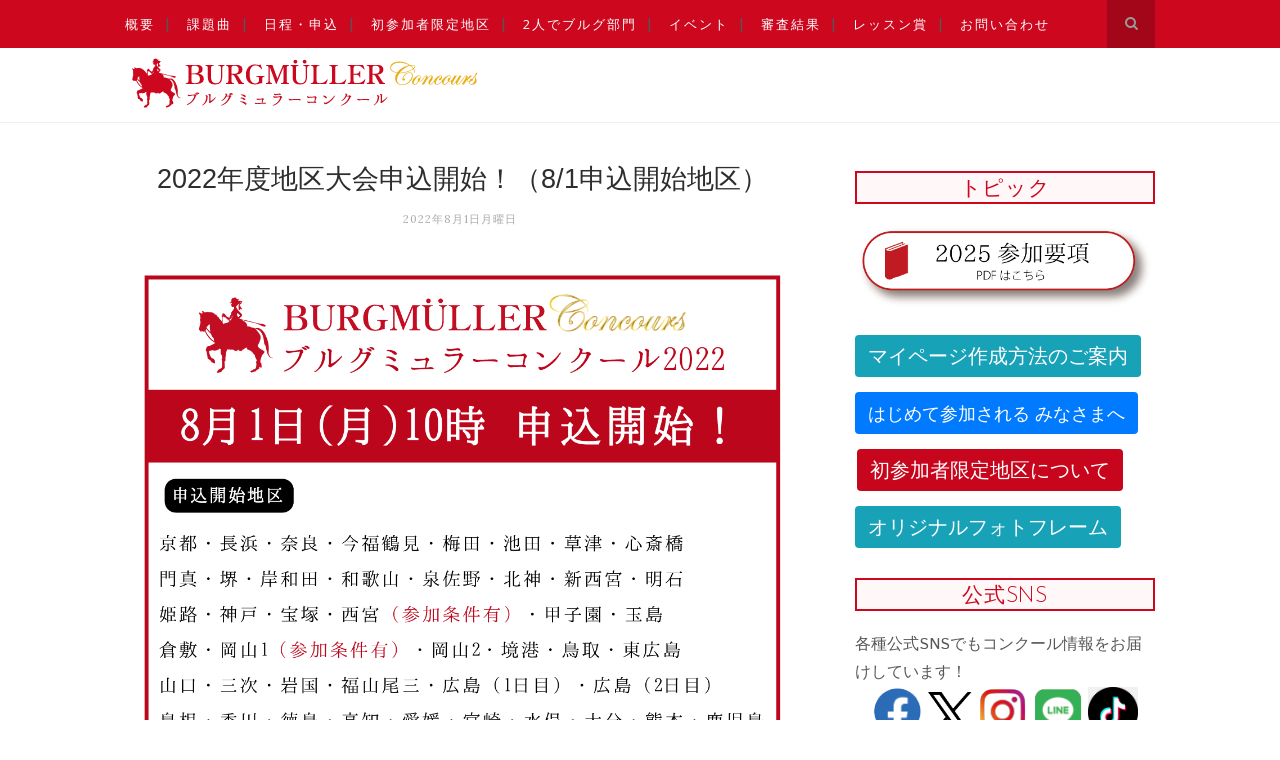

--- FILE ---
content_type: text/html; charset=utf-8
request_url: https://accounts.google.com/o/oauth2/postmessageRelay?parent=https%3A%2F%2Fwww.burgmuller.org&jsh=m%3B%2F_%2Fscs%2Fabc-static%2F_%2Fjs%2Fk%3Dgapi.lb.en.2kN9-TZiXrM.O%2Fd%3D1%2Frs%3DAHpOoo_B4hu0FeWRuWHfxnZ3V0WubwN7Qw%2Fm%3D__features__
body_size: 163
content:
<!DOCTYPE html><html><head><title></title><meta http-equiv="content-type" content="text/html; charset=utf-8"><meta http-equiv="X-UA-Compatible" content="IE=edge"><meta name="viewport" content="width=device-width, initial-scale=1, minimum-scale=1, maximum-scale=1, user-scalable=0"><script src='https://ssl.gstatic.com/accounts/o/2580342461-postmessagerelay.js' nonce="6NGfh7Ck3cnwk-qZOvH8MA"></script></head><body><script type="text/javascript" src="https://apis.google.com/js/rpc:shindig_random.js?onload=init" nonce="6NGfh7Ck3cnwk-qZOvH8MA"></script></body></html>

--- FILE ---
content_type: text/javascript; charset=UTF-8
request_url: https://www.burgmuller.org/feeds/posts/default/-/%E3%83%8B%E3%83%A5%E3%83%BC%E3%82%B9?alt=json-in-script&callback=related_results_labels_thumbs&max-results=6
body_size: 9807
content:
// API callback
related_results_labels_thumbs({"version":"1.0","encoding":"UTF-8","feed":{"xmlns":"http://www.w3.org/2005/Atom","xmlns$openSearch":"http://a9.com/-/spec/opensearchrss/1.0/","xmlns$blogger":"http://schemas.google.com/blogger/2008","xmlns$georss":"http://www.georss.org/georss","xmlns$gd":"http://schemas.google.com/g/2005","xmlns$thr":"http://purl.org/syndication/thread/1.0","id":{"$t":"tag:blogger.com,1999:blog-4673563090027536069"},"updated":{"$t":"2026-01-19T21:52:53.951+09:00"},"category":[{"term":"pickup"},{"term":"ニュース"},{"term":"news"},{"term":"area"},{"term":"まめ知識"}],"title":{"type":"text","$t":"ブルグミュラーコンクール"},"subtitle":{"type":"html","$t":"ブルグミュラーコンクールは、日頃レッスンで使うピアノ曲、ブルグミュラーの作品を学び、ピアノ学習において、より豊かな表現を追求する素地を養うことを目的としたピアノコンクールです。\n大好きな舞台でブルグミュラーを弾いて、日頃の練習の成果を発表しませんか？"},"link":[{"rel":"http://schemas.google.com/g/2005#feed","type":"application/atom+xml","href":"https:\/\/www.burgmuller.org\/feeds\/posts\/default"},{"rel":"self","type":"application/atom+xml","href":"https:\/\/www.blogger.com\/feeds\/4673563090027536069\/posts\/default\/-\/%E3%83%8B%E3%83%A5%E3%83%BC%E3%82%B9?alt=json-in-script\u0026max-results=6"},{"rel":"alternate","type":"text/html","href":"https:\/\/www.burgmuller.org\/search\/label\/%E3%83%8B%E3%83%A5%E3%83%BC%E3%82%B9"},{"rel":"hub","href":"http://pubsubhubbub.appspot.com/"},{"rel":"next","type":"application/atom+xml","href":"https:\/\/www.blogger.com\/feeds\/4673563090027536069\/posts\/default\/-\/%E3%83%8B%E3%83%A5%E3%83%BC%E3%82%B9\/-\/%E3%83%8B%E3%83%A5%E3%83%BC%E3%82%B9?alt=json-in-script\u0026start-index=7\u0026max-results=6"}],"author":[{"name":{"$t":"TO-ON KIKAKU"},"uri":{"$t":"http:\/\/www.blogger.com\/profile\/02777479719740441552"},"email":{"$t":"noreply@blogger.com"},"gd$image":{"rel":"http://schemas.google.com/g/2005#thumbnail","width":"16","height":"16","src":"https:\/\/img1.blogblog.com\/img\/b16-rounded.gif"}}],"generator":{"version":"7.00","uri":"http://www.blogger.com","$t":"Blogger"},"openSearch$totalResults":{"$t":"132"},"openSearch$startIndex":{"$t":"1"},"openSearch$itemsPerPage":{"$t":"6"},"entry":[{"id":{"$t":"tag:blogger.com,1999:blog-4673563090027536069.post-556575116624658350"},"published":{"$t":"2025-12-28T14:30:00.000+09:00"},"updated":{"$t":"2025-12-28T20:55:20.472+09:00"},"category":[{"scheme":"http://www.blogger.com/atom/ns#","term":"pickup"},{"scheme":"http://www.blogger.com/atom/ns#","term":"ニュース"}],"title":{"type":"text","$t":"ファイナル審査結果を公開しました（12月28日更新）"},"content":{"type":"html","$t":"\u003Ca href=\"https:\/\/www.burgmuller.org\/p\/results.html\"\u003E\u003Cimg src=\"https:\/\/cdn.to-on.com\/static\/bastien\/images\/burg2022_final.jpg\" class=\"img-responsive\" style=\"width:95%;\"\u003E\u003C\/a\u003E\n\n\n\u003Cstyle\u003E \n\/* table モバイルはここに書かないと反映されない*\/ \n \ntable { \n  border-spacing: 0; \n  border-collapse: collapse; \n} \ntd, \nth { \n  padding: 0; \n} \n \n.table td, \n  .table th { \n    background-color: #fff; \n  } \n \n  .table { \n    border-collapse: collapse !important; \n  } \n  .table-bordered th, \n  .table-bordered td { \n    border: 1px solid #ddd !important; \n  } \n  table { \n  max-width: 100%; \n  background-color: transparent; \n} \nth { \n  text-align: left; \n} \n.table { \n  width: 100%; \n  margin-bottom: 20px; \n} \n.table \u003E thead \u003E tr \u003E th, \n.table \u003E tbody \u003E tr \u003E th, \n.table \u003E tfoot \u003E tr \u003E th, \n.table \u003E thead \u003E tr \u003E td, \n.table \u003E tbody \u003E tr \u003E td, \n.table \u003E tfoot \u003E tr \u003E td { \n  padding: 8px; \n  line-height: 1.42857143; \n  vertical-align: top; \n  border-top: 1px solid #ddd; \n} \n.table \u003E thead \u003E tr \u003E th { \n  vertical-align: bottom; \n  border-bottom: 2px solid #ddd; \n} \n.table \u003E caption + thead \u003E tr:first-child \u003E th, \n.table \u003E colgroup + thead \u003E tr:first-child \u003E th, \n.table \u003E thead:first-child \u003E tr:first-child \u003E th, \n.table \u003E caption + thead \u003E tr:first-child \u003E td, \n.table \u003E colgroup + thead \u003E tr:first-child \u003E td, \n.table \u003E thead:first-child \u003E tr:first-child \u003E td { \n  border-top: 0; \n} \n.table \u003E tbody + tbody { \n  border-top: 2px solid #ddd; \n} \n.table .table { \n  background-color: #fff; \n} \n.table-condensed \u003E thead \u003E tr \u003E th, \n.table-condensed \u003E tbody \u003E tr \u003E th, \n.table-condensed \u003E tfoot \u003E tr \u003E th, \n.table-condensed \u003E thead \u003E tr \u003E td, \n.table-condensed \u003E tbody \u003E tr \u003E td, \n.table-condensed \u003E tfoot \u003E tr \u003E td { \n  padding: 5px; \n} \n.table-bordered { \n  border: 1px solid #ddd; \n} \n.table-bordered \u003E thead \u003E tr \u003E th, \n.table-bordered \u003E tbody \u003E tr \u003E th, \n.table-bordered \u003E tfoot \u003E tr \u003E th, \n.table-bordered \u003E thead \u003E tr \u003E td, \n.table-bordered \u003E tbody \u003E tr \u003E td, \n.table-bordered \u003E tfoot \u003E tr \u003E td { \n  border: 1px solid #ddd; \n} \n.table-bordered \u003E thead \u003E tr \u003E th, \n.table-bordered \u003E thead \u003E tr \u003E td { \n  border-bottom-width: 2px; \n} \n.table-striped \u003E tbody \u003E tr:nth-child(odd) \u003E td, \n.table-striped \u003E tbody \u003E tr:nth-child(odd) \u003E th { \n  background-color: #f9f9f9; \n} \n.table-hover \u003E tbody \u003E tr:hover \u003E td, \n.table-hover \u003E tbody \u003E tr:hover \u003E th { \n  background-color: #f5f5f5; \n} \ntable col[class*=\"col-\"] { \n  position: static; \n  display: table-column; \n  float: none; \n} \ntable td[class*=\"col-\"], \ntable th[class*=\"col-\"] { \n  position: static; \n  display: table-cell; \n  float: none; \n} \n.table \u003E thead \u003E tr \u003E td.active, \n.table \u003E tbody \u003E tr \u003E td.active, \n.table \u003E tfoot \u003E tr \u003E td.active, \n.table \u003E thead \u003E tr \u003E th.active, \n.table \u003E tbody \u003E tr \u003E th.active, \n.table \u003E tfoot \u003E tr \u003E th.active, \n.table \u003E thead \u003E tr.active \u003E td, \n.table \u003E tbody \u003E tr.active \u003E td, \n.table \u003E tfoot \u003E tr.active \u003E td, \n.table \u003E thead \u003E tr.active \u003E th, \n.table \u003E tbody \u003E tr.active \u003E th, \n.table \u003E tfoot \u003E tr.active \u003E th { \n  background-color: #f5f5f5; \n} \n.table-hover \u003E tbody \u003E tr \u003E td.active:hover, \n.table-hover \u003E tbody \u003E tr \u003E th.active:hover, \n.table-hover \u003E tbody \u003E tr.active:hover \u003E td, \n.table-hover \u003E tbody \u003E tr.active:hover \u003E th { \n  background-color: #e8e8e8; \n} \n.table \u003E thead \u003E tr \u003E td.success, \n.table \u003E tbody \u003E tr \u003E td.success, \n.table \u003E tfoot \u003E tr \u003E td.success, \n.table \u003E thead \u003E tr \u003E th.success, \n.table \u003E tbody \u003E tr \u003E th.success, \n.table \u003E tfoot \u003E tr \u003E th.success, \n.table \u003E thead \u003E tr.success \u003E td, \n.table \u003E tbody \u003E tr.success \u003E td, \n.table \u003E tfoot \u003E tr.success \u003E td, \n.table \u003E thead \u003E tr.success \u003E th, \n.table \u003E tbody \u003E tr.success \u003E th, \n.table \u003E tfoot \u003E tr.success \u003E th { \n  background-color: #dff0d8; \n} \n.table-hover \u003E tbody \u003E tr \u003E td.success:hover, \n.table-hover \u003E tbody \u003E tr \u003E th.success:hover, \n.table-hover \u003E tbody \u003E tr.success:hover \u003E td, \n.table-hover \u003E tbody \u003E tr.success:hover \u003E th { \n  background-color: #d0e9c6; \n} \n.table \u003E thead \u003E tr \u003E td.info, \n.table \u003E tbody \u003E tr \u003E td.info, \n.table \u003E tfoot \u003E tr \u003E td.info, \n.table \u003E thead \u003E tr \u003E th.info, \n.table \u003E tbody \u003E tr \u003E th.info, \n.table \u003E tfoot \u003E tr \u003E th.info, \n.table \u003E thead \u003E tr.info \u003E td, \n.table \u003E tbody \u003E tr.info \u003E td, \n.table \u003E tfoot \u003E tr.info \u003E td, \n.table \u003E thead \u003E tr.info \u003E th, \n.table \u003E tbody \u003E tr.info \u003E th, \n.table \u003E tfoot \u003E tr.info \u003E th { \n  background-color: #d9edf7; \n} \n.table-hover \u003E tbody \u003E tr \u003E td.info:hover, \n.table-hover \u003E tbody \u003E tr \u003E th.info:hover, \n.table-hover \u003E tbody \u003E tr.info:hover \u003E td, \n.table-hover \u003E tbody \u003E tr.info:hover \u003E th { \n  background-color: #c4e3f3; \n} \n.table \u003E thead \u003E tr \u003E td.warning, \n.table \u003E tbody \u003E tr \u003E td.warning, \n.table \u003E tfoot \u003E tr \u003E td.warning, \n.table \u003E thead \u003E tr \u003E th.warning, \n.table \u003E tbody \u003E tr \u003E th.warning, \n.table \u003E tfoot \u003E tr \u003E th.warning, \n.table \u003E thead \u003E tr.warning \u003E td, \n.table \u003E tbody \u003E tr.warning \u003E td, \n.table \u003E tfoot \u003E tr.warning \u003E td, \n.table \u003E thead \u003E tr.warning \u003E th, \n.table \u003E tbody \u003E tr.warning \u003E th, \n.table \u003E tfoot \u003E tr.warning \u003E th { \n  background-color: #fcf8e3; \n} \n.table-hover \u003E tbody \u003E tr \u003E td.warning:hover, \n.table-hover \u003E tbody \u003E tr \u003E th.warning:hover, .table-hover \u003E tbody \u003E tr.warning:hover \u003E td, .table-hover \u003E tbody \u003E tr.warning:hover \u003E th {   background-color: #faf2cc; } .table \u003E thead \u003E tr \u003E td.danger, .table \u003E tbody \u003E tr \u003E td.danger, .table \u003E tfoot \u003E tr \u003E td.danger, .table \u003E thead \u003E tr \u003E th.danger, .table \u003E tbody \u003E tr \u003E th.danger, .table \u003E tfoot \u003E tr \u003E th.danger, .table \u003E thead \u003E tr.danger \u003E td, .table \u003E tbody \u003E tr.danger \u003E td, .table \u003E tfoot \u003E tr.danger \u003E td, .table \u003E thead \u003E tr.danger \u003E th, .table \u003E tbody \u003E tr.danger \u003E th, .table \u003E tfoot \u003E tr.danger \u003E th {   background-color: #f2dede; } .table-hover \u003E tbody \u003E tr \u003E td.danger:hover, .table-hover \u003E tbody \u003E tr \u003E th.danger:hover, .table-hover \u003E tbody \u003E tr.danger:hover \u003E td, .table-hover \u003E tbody \u003E tr.danger:hover \u003E th {   background-color: #ebcccc; } @media (max-width: 767px) {   .table-responsive {     width: 100%;     margin-bottom: 15px;     overflow-x: scroll;     overflow-y: hidden;     -webkit-overflow-scrolling: touch;     -ms-overflow-style: -ms-autohiding-scrollbar;     border: 1px solid #ddd;   }   .table-responsive \u003E .table {     margin-bottom: 0;   }   .table-responsive \u003E .table \u003E thead \u003E tr \u003E th,   .table-responsive \u003E .table \u003E tbody \u003E tr \u003E th,   .table-responsive \u003E .table \u003E tfoot \u003E tr \u003E th,   .table-responsive \u003E .table \u003E thead \u003E tr \u003E td,   .table-responsive \u003E .table \u003E tbody \u003E tr \u003E td,   .table-responsive \u003E .table \u003E tfoot \u003E tr \u003E td {     white-space: nowrap;   }   .table-responsive \u003E .table-bordered {     border: 0;   }   .table-responsive \u003E .table-bordered \u003E thead \u003E tr \u003E th:first-child,   .table-responsive \u003E .table-bordered \u003E tbody \u003E tr \u003E th:first-child,   .table-responsive \u003E .table-bordered \u003E tfoot \u003E tr \u003E th:first-child,   .table-responsive \u003E .table-bordered \u003E thead \u003E tr \u003E td:first-child,   .table-responsive \u003E .table-bordered \u003E tbody \u003E tr \u003E td:first-child,   .table-responsive \u003E .table-bordered \u003E tfoot \u003E tr \u003E td:first-child {     border-left: 0;   }   .table-responsive \u003E .table-bordered \u003E thead \u003E tr \u003E th:last-child,   .table-responsive \u003E .table-bordered \u003E tbody \u003E tr \u003E th:last-child,   .table-responsive \u003E .table-bordered \u003E tfoot \u003E tr \u003E th:last-child,   .table-responsive \u003E .table-bordered \u003E thead \u003E tr \u003E td:last-child,   .table-responsive \u003E .table-bordered \u003E tbody \u003E tr \u003E td:last-child,   .table-responsive \u003E .table-bordered \u003E tfoot \u003E tr \u003E td:last-child {     border-right: 0;   }   .table-responsive \u003E .table-bordered \u003E tbody \u003E tr:last-child \u003E th,   .table-responsive \u003E .table-bordered \u003E tfoot \u003E tr:last-child \u003E th,   .table-responsive \u003E .table-bordered \u003E tbody \u003E tr:last-child \u003E td,   .table-responsive \u003E .table-bordered \u003E tfoot \u003E tr:last-child \u003E td {     border-bottom: 0;   } }  @media (max-width: 767px) {   .visible-xs {     display: block !important;   }   table.visible-xs {     display: table;   }   tr.visible-xs {     display: table-row !important;   }   th.visible-xs,   td.visible-xs {     display: table-cell !important;   } } @media (min-width: 768px) and (max-width: 991px) {   .visible-sm {     display: block !important;   }   table.visible-sm {     display: table;   }   tr.visible-sm {     display: table-row !important;   }   th.visible-sm,   td.visible-sm {     display: table-cell !important;   } } @media (min-width: 992px) and (max-width: 1199px) {   .visible-md {     display: block !important;   }   table.visible-md {     display: table;   }   tr.visible-md {     display: table-row !important;   }   th.visible-md,   td.visible-md {     display: table-cell !important;   } \n} \n@media (min-width: 1200px) { \n  .visible-lg { \n    display: block !important; \n  } \n  table.visible-lg { \n    display: table; \n  } \n  tr.visible-lg { \n    display: table-row !important; \n  } \n  th.visible-lg, \n  td.visible-lg { \n    display: table-cell !important; \n  } \n} \n@media (max-width: 767px) { \n  .hidden-xs { \n    display: none !important; \n  } \n} \n\u003C\/style\u003E\n\n\u003Cbr\u003E\u003Cbr\u003E\n2025年度のファイナル審査結果を公開しました。\u003Cbr\u003E\n「審査結果」ページは\u003Cb\u003E\u003Ca href=\"https:\/\/www.burgmuller.org\/p\/all-results.html\"\u003Eこちら\u003C\/a\u003E\u003C\/b\u003E\u003Cbr\u003E\u003Cbr\u003E\n\n\n"},"link":[{"rel":"edit","type":"application/atom+xml","href":"https:\/\/www.blogger.com\/feeds\/4673563090027536069\/posts\/default\/556575116624658350"},{"rel":"self","type":"application/atom+xml","href":"https:\/\/www.blogger.com\/feeds\/4673563090027536069\/posts\/default\/556575116624658350"},{"rel":"alternate","type":"text/html","href":"https:\/\/www.burgmuller.org\/2022\/11\/1119.html","title":"ファイナル審査結果を公開しました（12月28日更新）"}],"author":[{"name":{"$t":"外山 雄一"},"uri":{"$t":"http:\/\/www.blogger.com\/profile\/06254491240108805177"},"email":{"$t":"noreply@blogger.com"},"gd$image":{"rel":"http://schemas.google.com/g/2005#thumbnail","width":"16","height":"16","src":"https:\/\/img1.blogblog.com\/img\/b16-rounded.gif"}}]},{"id":{"$t":"tag:blogger.com,1999:blog-4673563090027536069.post-5983627875141615055"},"published":{"$t":"2025-04-01T10:09:00.037+09:00"},"updated":{"$t":"2025-05-15T13:43:56.567+09:00"},"category":[{"scheme":"http://www.blogger.com/atom/ns#","term":"pickup"},{"scheme":"http://www.blogger.com/atom/ns#","term":"ニュース"}],"title":{"type":"text","$t":"2025年度から「2人でブルグ部門」を新設します！"},"content":{"type":"html","$t":"\u003Cstyle\u003E\n.judge{\npadding:0.2em 0.4em;\nbackground:#fcd6d6;\n}\n\nh4.title{\npadding:0.2em 0.4em;\nborder:1px solid #bc061b;\nborder-left: 8px solid #d2ab49;\nborder-right: 8px solid #d2ab49;\nmargin:0.5em 0;\n}\n\n\/* table モバイルはここに書かないと反映されない*\/\n\ntable {\n  border-spacing: 0;\n  border-collapse: collapse;\n}\ntd,\nth {\n  padding: 0;\n}\n\n.table td,\n  .table th {\n    \n  }\n\n  .table {\n    border-collapse: collapse !important;\n  }\n  .table-bordered th,\n  .table-bordered td {\n    border: 1px solid #ddd !important;\n  }\n\n  table {\n  max-width: 100%;\n  background-color: transparent;\n}\nth {\n  text-align: left;\n}\n.table {\n  width: 100%;\n  margin-bottom: 20px;\n}\n.table \u003E thead \u003E tr \u003E th,\n.table \u003E tbody \u003E tr \u003E th,\n.table \u003E tfoot \u003E tr \u003E th,\n.table \u003E thead \u003E tr \u003E td,\n.table \u003E tbody \u003E tr \u003E td,\n.table \u003E tfoot \u003E tr \u003E td {\n  padding: 8px;\n  line-height: 1.42857143;\n  vertical-align: top;\n  border-top: 1px solid #ddd;\n}\n.table \u003E thead \u003E tr \u003E th {\n  vertical-align: bottom;\n  border-bottom: 2px solid #ddd;\n}\n.table \u003E caption + thead \u003E tr:first-child \u003E th,\n.table \u003E colgroup + thead \u003E tr:first-child \u003E th,\n.table \u003E thead:first-child \u003E tr:first-child \u003E th,\n.table \u003E caption + thead \u003E tr:first-child \u003E td,\n.table \u003E colgroup + thead \u003E tr:first-child \u003E td,\n.table \u003E thead:first-child \u003E tr:first-child \u003E td {\n  border-top: 0;\n}\n.table \u003E tbody + tbody {\n  border-top: 2px solid #ddd;\n}\n.table .table {\n \n}\n.table-condensed \u003E thead \u003E tr \u003E th,\n.table-condensed \u003E tbody \u003E tr \u003E th,\n.table-condensed \u003E tfoot \u003E tr \u003E th,\n.table-condensed \u003E thead \u003E tr \u003E td,\n.table-condensed \u003E tbody \u003E tr \u003E td,\n.table-condensed \u003E tfoot \u003E tr \u003E td {\n  padding: 5px;\n}\n.table-bordered {\n  border: 1px solid #ddd;\n}\n.table-bordered \u003E thead \u003E tr \u003E th,\n.table-bordered \u003E tbody \u003E tr \u003E th,\n.table-bordered \u003E tfoot \u003E tr \u003E th,\n.table-bordered \u003E thead \u003E tr \u003E td,\n.table-bordered \u003E tbody \u003E tr \u003E td,\n.table-bordered \u003E tfoot \u003E tr \u003E td {\n  border: 1px solid #ddd;\n}\n.table-bordered \u003E thead \u003E tr \u003E th,\n.table-bordered \u003E thead \u003E tr \u003E td {\n  border-bottom-width: 2px;\n}\n.table-striped \u003E tbody \u003E tr:nth-child(odd) \u003E td,\n.table-striped \u003E tbody \u003E tr:nth-child(odd) \u003E th {\n  background-color: #f9f9f9;\n}\n.table-hover \u003E tbody \u003E tr:hover \u003E td,\n.table-hover \u003E tbody \u003E tr:hover \u003E th {\n  background-color: #f5f5f5;\n}\ntable col[class*=\"col-\"] {\n  position: static;\n  display: table-column;\n  float: none;\n}\ntable td[class*=\"col-\"],\ntable th[class*=\"col-\"] {\n  position: static;\n  display: table-cell;\n  float: none;\n}\n.table \u003E thead \u003E tr \u003E td.active,\n.table \u003E tbody \u003E tr \u003E td.active,\n.table \u003E tfoot \u003E tr \u003E td.active,\n.table \u003E thead \u003E tr \u003E th.active,\n.table \u003E tbody \u003E tr \u003E th.active,\n.table \u003E tfoot \u003E tr \u003E th.active,\n.table \u003E thead \u003E tr.active \u003E td,\n.table \u003E tbody \u003E tr.active \u003E td,\n.table \u003E tfoot \u003E tr.active \u003E td,\n.table \u003E thead \u003E tr.active \u003E th,\n.table \u003E tbody \u003E tr.active \u003E th,\n.table \u003E tfoot \u003E tr.active \u003E th {\n  background-color: #f5f5f5;\n}\n.table-hover \u003E tbody \u003E tr \u003E td.active:hover,\n.table-hover \u003E tbody \u003E tr \u003E th.active:hover,\n.table-hover \u003E tbody \u003E tr.active:hover \u003E td,\n.table-hover \u003E tbody \u003E tr.active:hover \u003E th {\n  background-color: #e8e8e8;\n}\n.table \u003E thead \u003E tr \u003E td.success,\n.table \u003E tbody \u003E tr \u003E td.success,\n.table \u003E tfoot \u003E tr \u003E td.success,\n.table \u003E thead \u003E tr \u003E th.success,\n.table \u003E tbody \u003E tr \u003E th.success,\n.table \u003E tfoot \u003E tr \u003E th.success,\n.table \u003E thead \u003E tr.success \u003E td,\n.table \u003E tbody \u003E tr.success \u003E td,\n.table \u003E tfoot \u003E tr.success \u003E td,\n.table \u003E thead \u003E tr.success \u003E th,\n.table \u003E tbody \u003E tr.success \u003E th,\n.table \u003E tfoot \u003E tr.success \u003E th {\n  background-color: #dff0d8;\n}\n.table-hover \u003E tbody \u003E tr \u003E td.success:hover,\n.table-hover \u003E tbody \u003E tr \u003E th.success:hover,\n.table-hover \u003E tbody \u003E tr.success:hover \u003E td,\n.table-hover \u003E tbody \u003E tr.success:hover \u003E th {\n  background-color: #d0e9c6;\n}\n.table \u003E thead \u003E tr \u003E td.info,\n.table \u003E tbody \u003E tr \u003E td.info,\n.table \u003E tfoot \u003E tr \u003E td.info,\n.table \u003E thead \u003E tr \u003E th.info,\n.table \u003E tbody \u003E tr \u003E th.info,\n.table \u003E tfoot \u003E tr \u003E th.info,\n.table \u003E thead \u003E tr.info \u003E td,\n.table \u003E tbody \u003E tr.info \u003E td,\n.table \u003E tfoot \u003E tr.info \u003E td,\n.table \u003E thead \u003E tr.info \u003E th,\n.table \u003E tbody \u003E tr.info \u003E th,\n.table \u003E tfoot \u003E tr.info \u003E th {\n  background-color: #d9edf7;\n}\n.table-hover \u003E tbody \u003E tr \u003E td.info:hover,\n.table-hover \u003E tbody \u003E tr \u003E th.info:hover,\n.table-hover \u003E tbody \u003E tr.info:hover \u003E td,\n.table-hover \u003E tbody \u003E tr.info:hover \u003E th {\n  background-color: #c4e3f3;\n}\n.table \u003E thead \u003E tr \u003E td.warning,\n.table \u003E tbody \u003E tr \u003E td.warning,\n.table \u003E tfoot \u003E tr \u003E td.warning,\n.table \u003E thead \u003E tr \u003E th.warning,\n.table \u003E tbody \u003E tr \u003E th.warning,\n.table \u003E tfoot \u003E tr \u003E th.warning,\n.table \u003E thead \u003E tr.warning \u003E td,\n.table \u003E tbody \u003E tr.warning \u003E td,\n.table \u003E tfoot \u003E tr.warning \u003E td,\n.table \u003E thead \u003E tr.warning \u003E th,\n.table \u003E tbody \u003E tr.warning \u003E th,\n.table \u003E tfoot \u003E tr.warning \u003E th {\n  background-color: #fcf8e3;\n}\n.table-hover \u003E tbody \u003E tr \u003E td.warning:hover,\n.table-hover \u003E tbody \u003E tr \u003E th.warning:hover,\n.table-hover \u003E tbody \u003E tr.warning:hover \u003E td,\n.table-hover \u003E tbody \u003E tr.warning:hover \u003E th {\n  background-color: #faf2cc;\n}\n.table \u003E thead \u003E tr \u003E td.danger,\n.table \u003E tbody \u003E tr \u003E td.danger,\n.table \u003E tfoot \u003E tr \u003E td.danger,\n.table \u003E thead \u003E tr \u003E th.danger,\n.table \u003E tbody \u003E tr \u003E th.danger,\n.table \u003E tfoot \u003E tr \u003E th.danger,\n.table \u003E thead \u003E tr.danger \u003E td,\n.table \u003E tbody \u003E tr.danger \u003E td,\n.table \u003E tfoot \u003E tr.danger \u003E td,\n.table \u003E thead \u003E tr.danger \u003E th,\n.table \u003E tbody \u003E tr.danger \u003E th,\n.table \u003E tfoot \u003E tr.danger \u003E th {\n  background-color: #f2dede;\n}\n.table-hover \u003E tbody \u003E tr \u003E td.danger:hover,\n.table-hover \u003E tbody \u003E tr \u003E th.danger:hover,\n.table-hover \u003E tbody \u003E tr.danger:hover \u003E td,\n.table-hover \u003E tbody \u003E tr.danger:hover \u003E th {\n  background-color: #ebcccc;\n}\n@media (max-width: 767px) {\n  .table-responsive {\n    width: 100%;\n    margin-bottom: 15px;\n    overflow-x: scroll;\n    overflow-y: hidden;\n    -webkit-overflow-scrolling: touch;\n    -ms-overflow-style: -ms-autohiding-scrollbar;\n    border: 1px solid #ddd;\n  }\n  .table-responsive \u003E .table {\n    margin-bottom: 0;\n  }\n  .table-responsive \u003E .table \u003E thead \u003E tr \u003E th,\n  .table-responsive \u003E .table \u003E tbody \u003E tr \u003E th,\n  .table-responsive \u003E .table \u003E tfoot \u003E tr \u003E th,\n  .table-responsive \u003E .table \u003E thead \u003E tr \u003E td,\n  .table-responsive \u003E .table \u003E tbody \u003E tr \u003E td,\n  .table-responsive \u003E .table \u003E tfoot \u003E tr \u003E td {\n    white-space: nowrap;\n  }\n  .table-responsive \u003E .table-bordered {\n    border: 0;\n  }\n  .table-responsive \u003E .table-bordered \u003E thead \u003E tr \u003E th:first-child,\n  .table-responsive \u003E .table-bordered \u003E tbody \u003E tr \u003E th:first-child,\n  .table-responsive \u003E .table-bordered \u003E tfoot \u003E tr \u003E th:first-child,\n  .table-responsive \u003E .table-bordered \u003E thead \u003E tr \u003E td:first-child,\n  .table-responsive \u003E .table-bordered \u003E tbody \u003E tr \u003E td:first-child,\n  .table-responsive \u003E .table-bordered \u003E tfoot \u003E tr \u003E td:first-child {\n    border-left: 0;\n  }\n  .table-responsive \u003E .table-bordered \u003E thead \u003E tr \u003E th:last-child,\n  .table-responsive \u003E .table-bordered \u003E tbody \u003E tr \u003E th:last-child,\n  .table-responsive \u003E .table-bordered \u003E tfoot \u003E tr \u003E th:last-child,\n  .table-responsive \u003E .table-bordered \u003E thead \u003E tr \u003E td:last-child,\n  .table-responsive \u003E .table-bordered \u003E tbody \u003E tr \u003E td:last-child,\n  .table-responsive \u003E .table-bordered \u003E tfoot \u003E tr \u003E td:last-child {\n    border-right: 0;\n  }\n  .table-responsive \u003E .table-bordered \u003E tbody \u003E tr:last-child \u003E th,\n  .table-responsive \u003E .table-bordered \u003E tfoot \u003E tr:last-child \u003E th,\n  .table-responsive \u003E .table-bordered \u003E tbody \u003E tr:last-child \u003E td,\n  .table-responsive \u003E .table-bordered \u003E tfoot \u003E tr:last-child \u003E td {\n    border-bottom: 0;\n  }\n}\n\n@media (max-width: 767px) {\n  .visible-xs {\n    display: block !important;\n  }\n  table.visible-xs {\n    display: table;\n  }\n  tr.visible-xs {\n    display: table-row !important;\n  }\n  th.visible-xs,\n  td.visible-xs {\n    display: table-cell !important;\n  }\n}\n@media (min-width: 768px) and (max-width: 991px) {\n  .visible-sm {\n    display: block !important;\n  }\n  table.visible-sm {\n    display: table;\n  }\n  tr.visible-sm {\n    display: table-row !important;\n  }\n  th.visible-sm,\n  td.visible-sm {\n    display: table-cell !important;\n  }\n}\n@media (min-width: 992px) and (max-width: 1199px) {\n  .visible-md {\n    display: block !important;\n  }\n  table.visible-md {\n    display: table;\n  }\n  tr.visible-md {\n    display: table-row !important;\n  }\n  th.visible-md,\n  td.visible-md {\n    display: table-cell !important;\n  }\n}\n@media (min-width: 1200px) {\n  .visible-lg {\n    display: block !important;\n  }\n  table.visible-lg {\n    display: table;\n  }\n  tr.visible-lg {\n    display: table-row !important;\n  }\n  th.visible-lg,\n  td.visible-lg {\n    display: table-cell !important;\n  }\n}\n@media (max-width: 767px) {\n  .hidden-xs {\n    display: none !important;\n  }\n}\n\np{\nfont-size:120%;\n\n}\n\u003C\/style\u003E\n\n\u003Cimg border=\"0\" src=\"https:\/\/cdn.to-on.com\/static\/entry_final\/\/images\/futarideburugu.png\" style=\"width:95%;\"\u003E\n\n\u003Cp\u003E\n  ブルグミュラー25の練習曲のレベルに到達する前に、ブルグミュラーの作品に親しんでいただけるよう、2025年度から\u003Cb\u003E25の練習曲（1〜8番）の連弾アレンジ\u003C\/b\u003Eを課題曲とした\u003Cb\u003E「2人でブルグ部門」\u003C\/b\u003Eを新設いたします！\u003Cbr\u003E\n\u003C\/p\u003E\n\u003Cp\u003E\n  参加者ご本人にプリモ（上のパート）、保護者や指導者の方にセコンド（下のパート）を演奏していただきます。\n  プリモは原曲よりやさしめ、セコンドは原曲と同じ～やや難しめのアレンジです。\n\u003C\/p\u003E\u003Cbr\u003E\n\n\u003Ccenter\u003E\n\u003Ciframe width=\"560\" height=\"315\" src=\"https:\/\/www.youtube.com\/embed\/kLFRyiInGL0\" title=\"YouTube video player\" frameborder=\"0\" allow=\"accelerometer; autoplay; clipboard-write; encrypted-media; gyroscope; picture-in-picture\" allowfullscreen\u003E\u003C\/iframe\u003E\n\u003C\/center\u003E\n\u003Cbr\u003E\u003Cbr\u003E\n\n\u003Ch4 class=\"title\"\u003E「2人でブルグ部門」について\u003C\/h4\u003E\n\n\u003Cp\u003E\n\u003Cb\u003E◈開催地区\u003C\/b\u003E\u003Cbr\u003E\n地区大会ごとに開催の有無が異なります。\u003Cbr\u003E\n（お近くの地区大会で開催されない場合もございます。）\u003Cbr\u003E\n開催の有無は5月15日(木)公開の参加要項に掲載いたします。\n\u003C\/p\u003E\n\n\u003Cp\u003E\n\u003Cb\u003E◈参加資格\u003C\/b\u003E\u003Cbr\u003E\nどなたでもご参加いただけます。\u003Cbr\u003E\n年齢制限はありませんので、大人の方のご参加もお待ちしております。\u003Cbr\u003E\nほかの部門や、ほかの地区大会との併願はできません。ブルグミュラーコンクールへは、1年に1地区1部門のみご参加いただけます。\u003Cbr\u003E\n※2人でブルグ部門は、ほかの参加者との相対評価を行うものではないため、\u003Cu\u003E初参加者限定地区で定義するピアノコンクールには含まない\u003C\/u\u003Eこととします。\u003Cbr\u003E\nコンクール参加経験のない方が 2 人でブルグ部門に参加し、その後もコンクールに参加しなかった場合、次年度の初参加者限定地区にお申し込みいただいても問題ありません。（5月15日追記）\n\u003C\/p\u003E\n\n\u003Cp\u003E\n\u003Cb\u003E◈共演者\u003C\/b\u003E\u003Cbr\u003E\nセコンドの演奏は保護者の方、お兄さんやお姉さん、ピアノの先生など、どなたでも差し支えありませんが、共演者はご参加される方が手配してください。\u003Cbr\u003E\nなお共演者はステージポイント付与の対象外となります。\n\u003C\/p\u003E\n\n\u003Cp\u003E\n\u003Cb\u003E◈審査\u003C\/b\u003E\u003Cbr\u003E\n3名の審査員が参加者本人の演奏を審査し、セコンドの演奏は審査の対象外とします。\u003Cbr\u003E\n評価は点数ではなく、合格・あと一歩の2段階で、3名とも合格の場合はステージクリアとなります。\u003Cbr\u003E\nステージクリアの方には記念品をお渡しいたします。\n\u003C\/p\u003E\n\n\u003Cp\u003E\n\u003Cb\u003E◈ファイナル\u003C\/b\u003E\u003Cbr\u003E\nファイナルへの進出はございません。\u003Cbr\u003E\nまた、ステージクリアされた生徒さんの人数はブルグミュラー・レッスン賞のカウントの対象外となります。\n\u003C\/p\u003E\n\n\u003Ch4 class=\"title\"\u003E楽譜について\u003C\/h4\u003E\n\n\u003Cp\u003E\n以下から2025年度版連弾アレンジの楽譜PDFがダウンロードできます。\u003Cbr\u003E\n楽譜をクリックするとPDFが表示されます。\u003Cbr\u003E\n印刷してお使いください。\u003Cbr\u003E\nなお2026年度以降、楽譜は予告なく変更する場合がございます。\n\u003C\/p\u003E\n\n\u003Cp\u003E\n製本された状態の楽譜をお求めの方は、ピティナの楽譜オンデマンド印刷・発送サービス「\u003Ca href=\"https:\/\/www.musse.jp\/\"\u003Eミュッセ\u003C\/a\u003E」および東音企画の「\u003Ca href=\"https:\/\/www.to-on.com\/bastien\/shop\"\u003Eバスティン・オンラインショップ\u003C\/a\u003E」よりお買い求めいただけます。\u003Cbr\u003E\n：\u003Ca href=\"https:\/\/www.musse.jp\/scores?utf8=%E2%9C%93\u0026amp;q%5Ball_keywords_cont_fuzzy%5D=2%E4%BA%BA%E3%81%A7%E3%83%96%E3%83%AB%E3%82%B0\u0026amp;q%5Bgenre_id_in%5D%5B%5D=\u0026amp;q%5Blevel_id_in%5D%5B%5D=\"\u003E\u003Cb\u003Eミュッセ販売ページ\u003C\/b\u003E\u003C\/a\u003E\u003Cbr\u003E\n：\u003Ca href=\"https:\/\/www.to-on.com\/bastien\/shop\/item\/BURG25\"\u003E\u003Cb\u003Eバスティン・オンラインショップ販売ページ\u003C\/b\u003E\u003C\/a\u003E\u003Cbr\u003E\n\u003C\/p\u003E\n\n\u003Cp\u003E\n●\u003Ca href=\"https:\/\/cdn.to-on.com\/static\/entry_final\/burgmuller\/files\/01_La_candeur_duo.pdf\"\u003E\u003Cb\u003E1.すなおな心\u003C\/b\u003E\u003C\/a\u003E\u003Cbr\u003E\n\u003Ca href=\"https:\/\/www.youtube.com\/watch?v=cdBS42w3fT8\u0026list=PLC3PjDmEFVrks2Fj1dtiDxFL2kQWYru7t\u0026index=1\"\u003E🎹演奏動画\u003C\/a\u003E／\u003Ca href=\"https:\/\/www.youtube.com\/watch?v=EeYpDdE0h-w\u0026list=PLC3PjDmEFVrkPKq_uyX_r1U65lq8HG5sg\u0026index=1\"\u003E🎼楽譜動画\u003C\/a\u003E\u003Cbr\u003E\n\u003C\/p\u003E\n\u003Ccenter\u003E\n\u003Ca href=\"https:\/\/cdn.to-on.com\/static\/entry_final\/burgmuller\/files\/01_La_candeur_duo.pdf\"\u003E\n\u003Cimg border=\"0\" src=\"https:\/\/cdn.to-on.com\/static\/entry_final\/burgmuller\/images\/01_La_candeur_duo-1.png\" style=\"width:80%; border:1px #000000 solid;\"\u003E\n\u003C\/a\u003E\u003C\/center\u003E\n\u003Cbr\u003E\n\n\u003Cp\u003E\n●\u003Ca href=\"https:\/\/cdn.to-on.com\/static\/entry_final\/burgmuller\/files\/02_Larabesque_duo.pdf\"\u003E\u003Cb\u003E2.アラベスク\u003C\/b\u003E\u003C\/a\u003E\u003Cbr\u003E\n\u003Ca href=\"https:\/\/www.youtube.com\/watch?v=Ey8mAGdphls\u0026list=PLC3PjDmEFVrks2Fj1dtiDxFL2kQWYru7t\u0026index=2\"\u003E🎹演奏動画\u003C\/a\u003E／\u003Ca href=\"https:\/\/www.youtube.com\/watch?v=saqsLCUIg_Y\u0026list=PLC3PjDmEFVrkPKq_uyX_r1U65lq8HG5sg\u0026index=2\"\u003E🎼楽譜動画\u003C\/a\u003E\u003Cbr\u003E\n\u003C\/p\u003E\n\u003Ccenter\u003E\n\u003Ca href=\"https:\/\/cdn.to-on.com\/static\/entry_final\/burgmuller\/files\/02_Larabesque_duo.pdf\"\u003E\n\u003Cimg border=\"0\" src=\"https:\/\/cdn.to-on.com\/static\/entry_final\/burgmuller\/images\/02_Larabesque_duo-1.png\" style=\"width:80%; border:1px #000000 solid;\"\u003E\n\u003C\/a\u003E\u003C\/center\u003E\n\u003Cbr\u003E\n\n\u003Cp\u003E\n●\u003Ca href=\"https:\/\/cdn.to-on.com\/static\/entry_final\/burgmuller\/files\/03_La_pastorale_duo.pdf\"\u003E\u003Cb\u003E3.牧歌\u003C\/b\u003E\u003C\/a\u003E\u003Cbr\u003E\n\u003Ca href=\"https:\/\/www.youtube.com\/watch?v=BfiXN49FuhU\u0026list=PLC3PjDmEFVrks2Fj1dtiDxFL2kQWYru7t\u0026index=3\"\u003E🎹演奏動画\u003C\/a\u003E／\u003Ca href=\"https:\/\/www.youtube.com\/watch?v=uT-jT3eywhc\u0026list=PLC3PjDmEFVrkPKq_uyX_r1U65lq8HG5sg\u0026index=3\"\u003E🎼楽譜動画\u003C\/a\u003E\u003Cbr\u003E\n\u003C\/p\u003E\n\u003Ccenter\u003E\n\u003Ca href=\"https:\/\/cdn.to-on.com\/static\/entry_final\/burgmuller\/files\/03_La_pastorale_duo.pdf\"\u003E\n\u003Cimg border=\"0\" src=\"https:\/\/cdn.to-on.com\/static\/entry_final\/burgmuller\/images\/03_La_pastorale_duo-1.png\" style=\"width:80%; border:1px #000000 solid;\"\u003E\n\u003C\/a\u003E\u003C\/center\u003E\n\u003Cbr\u003E\n\n\u003Cp\u003E\n●\u003Ca href=\"https:\/\/cdn.to-on.com\/static\/entry_final\/burgmuller\/files\/04_La_petite_reunion_duo.pdf\"\u003E\u003Cb\u003E4.小さな集会\u003C\/b\u003E\u003C\/a\u003E\u003Cbr\u003E\n\u003Ca href=\"https:\/\/www.youtube.com\/watch?v=ztCOW54InvA\u0026list=PLC3PjDmEFVrks2Fj1dtiDxFL2kQWYru7t\u0026index=4\"\u003E🎹演奏動画\u003C\/a\u003E／\u003Ca href=\"https:\/\/www.youtube.com\/watch?v=IfVPhXu9quI\u0026list=PLC3PjDmEFVrkPKq_uyX_r1U65lq8HG5sg\u0026index=4\"\u003E🎼楽譜動画\u003C\/a\u003E\u003Cbr\u003E\n\u003C\/p\u003E\n\u003Ccenter\u003E\n\u003Ca href=\"https:\/\/cdn.to-on.com\/static\/entry_final\/burgmuller\/files\/04_La_petite_reunion_duo.pdf\"\u003E\n\u003Cimg border=\"0\" src=\"https:\/\/cdn.to-on.com\/static\/entry_final\/burgmuller\/images\/04_La_petite_reunion_duo-1.png\" style=\"width:80%; border:1px #000000 solid;\"\u003E\n\u003C\/a\u003E\u003C\/center\u003E\n\u003Cbr\u003E\n\n\u003Cp\u003E\n●\u003Ca href=\"https:\/\/cdn.to-on.com\/static\/entry_final\/burgmuller\/files\/05_Innocence_duo.pdf\"\u003E\u003Cb\u003E5.無邪気\u003C\/b\u003E\u003C\/a\u003E\u003Cbr\u003E\n\u003Ca href=\"https:\/\/www.youtube.com\/watch?v=v-3_jv1zHak\u0026list=PLC3PjDmEFVrks2Fj1dtiDxFL2kQWYru7t\u0026index=5\"\u003E🎹演奏動画\u003C\/a\u003E／\u003Ca href=\"https:\/\/www.youtube.com\/watch?v=enyzZQakzBc\u0026list=PLC3PjDmEFVrkPKq_uyX_r1U65lq8HG5sg\u0026index=5\"\u003E🎼楽譜動画\u003C\/a\u003E\u003Cbr\u003E\n\u003C\/p\u003E\n\u003Ccenter\u003E\n\u003Ca href=\"https:\/\/cdn.to-on.com\/static\/entry_final\/burgmuller\/files\/05_Innocence_duo.pdf\"\u003E\n\u003Cimg border=\"0\" src=\"https:\/\/cdn.to-on.com\/static\/entry_final\/burgmuller\/images\/05_Innocence_duo-1.png\" style=\"width:80%; border:1px #000000 solid;\"\u003E\n\u003C\/a\u003E\u003C\/center\u003E\n\u003Cbr\u003E\n\n\u003Cp\u003E\n●\u003Ca href=\"https:\/\/cdn.to-on.com\/static\/entry_final\/burgmuller\/files\/06_Progres_duo.pdf\"\u003E\u003Cb\u003E6.進歩\u003C\/b\u003E\u003C\/a\u003E\u003Cbr\u003E\n\u003Ca href=\"https:\/\/www.youtube.com\/watch?v=TmkFeD8MKaI\u0026list=PLC3PjDmEFVrks2Fj1dtiDxFL2kQWYru7t\u0026index=6\"\u003E🎹演奏動画\u003C\/a\u003E／\u003Ca href=\"https:\/\/www.youtube.com\/watch?v=5wltOkZSx30\u0026list=PLC3PjDmEFVrkPKq_uyX_r1U65lq8HG5sg\u0026index=6\"\u003E🎼楽譜動画\u003C\/a\u003E\u003Cbr\u003E\n\u003C\/p\u003E\n\u003Ccenter\u003E\n\u003Ca href=\"https:\/\/cdn.to-on.com\/static\/entry_final\/burgmuller\/files\/06_Progres_duo.pdf\"\u003E\n\u003Cimg border=\"0\" src=\"https:\/\/cdn.to-on.com\/static\/entry_final\/burgmuller\/images\/06_Progres_duo-1.png\" style=\"width:80%; border:1px #000000 solid;\"\u003E\n\u003C\/a\u003E\u003C\/center\u003E\n\u003Cbr\u003E\n\n\u003Cp\u003E\n●\u003Ca href=\"https:\/\/cdn.to-on.com\/static\/entry_final\/burgmuller\/files\/07_Le_courant_limpide_duo.pdf\"\u003E\u003Cb\u003E7.清らかな流れ\u003C\/b\u003E\u003C\/a\u003E\u003Cbr\u003E\n\u003Ca href=\"https:\/\/www.youtube.com\/watch?v=X8g3zQ7uoMI\u0026list=PLC3PjDmEFVrks2Fj1dtiDxFL2kQWYru7t\u0026index=7\"\u003E🎹演奏動画\u003C\/a\u003E／\u003Ca href=\"https:\/\/www.youtube.com\/watch?v=0IP5M2u6AUg\u0026list=PLC3PjDmEFVrkPKq_uyX_r1U65lq8HG5sg\u0026index=7\"\u003E🎼楽譜動画\u003C\/a\u003E\u003Cbr\u003E\n\u003C\/p\u003E\n\u003Ccenter\u003E\n\u003Ca href=\"https:\/\/cdn.to-on.com\/static\/entry_final\/burgmuller\/files\/07_Le_courant_limpide_duo.pdf\"\u003E\n\u003Cimg border=\"0\" src=\"https:\/\/cdn.to-on.com\/static\/entry_final\/burgmuller\/images\/07_Le_courant_limpide_duo-1.png\" style=\"width:80%; border:1px #000000 solid;\"\u003E\n\u003C\/a\u003E\u003C\/center\u003E\n\u003Cbr\u003E\n\n\u003Cp\u003E\n●\u003Ca href=\"https:\/\/cdn.to-on.com\/static\/entry_final\/burgmuller\/files\/08_La_gracieuse_duo.pdf\"\u003E\u003Cb\u003E8.優美\u003C\/b\u003E\u003C\/a\u003E\u003Cbr\u003E\n\u003Ca href=\"https:\/\/www.youtube.com\/watch?v=NOclpo7_SY8\u0026list=PLC3PjDmEFVrks2Fj1dtiDxFL2kQWYru7t\u0026index=8\"\u003E🎹演奏動画\u003C\/a\u003E／\u003Ca href=\"https:\/\/www.youtube.com\/watch?v=W2H9yswdE0w\u0026list=PLC3PjDmEFVrkPKq_uyX_r1U65lq8HG5sg\u0026index=8\"\u003E🎼楽譜動画\u003C\/a\u003E\u003Cbr\u003E\n\u003C\/p\u003E\n\u003Ccenter\u003E\n\u003Ca href=\"https:\/\/cdn.to-on.com\/static\/entry_final\/burgmuller\/files\/08_La_gracieuse_duo.pdf\"\u003E\n\u003Cimg border=\"0\" src=\"https:\/\/cdn.to-on.com\/static\/entry_final\/burgmuller\/images\/08_La_gracieuse_duo-1.png\" style=\"width:80%; border:1px #000000 solid;\"\u003E\n\u003C\/a\u003E\u003C\/center\u003E"},"link":[{"rel":"edit","type":"application/atom+xml","href":"https:\/\/www.blogger.com\/feeds\/4673563090027536069\/posts\/default\/5983627875141615055"},{"rel":"self","type":"application/atom+xml","href":"https:\/\/www.blogger.com\/feeds\/4673563090027536069\/posts\/default\/5983627875141615055"},{"rel":"alternate","type":"text/html","href":"https:\/\/www.burgmuller.org\/2025\/04\/20252.html","title":"2025年度から「2人でブルグ部門」を新設します！"}],"author":[{"name":{"$t":"外山 雄一"},"uri":{"$t":"http:\/\/www.blogger.com\/profile\/06254491240108805177"},"email":{"$t":"noreply@blogger.com"},"gd$image":{"rel":"http://schemas.google.com/g/2005#thumbnail","width":"16","height":"16","src":"https:\/\/img1.blogblog.com\/img\/b16-rounded.gif"}}],"media$thumbnail":{"xmlns$media":"http://search.yahoo.com/mrss/","url":"https:\/\/img.youtube.com\/vi\/kLFRyiInGL0\/default.jpg","height":"72","width":"72"}},{"id":{"$t":"tag:blogger.com,1999:blog-4673563090027536069.post-3944807747777044195"},"published":{"$t":"2025-04-01T10:06:00.010+09:00"},"updated":{"$t":"2025-04-01T11:26:35.153+09:00"},"category":[{"scheme":"http://www.blogger.com/atom/ns#","term":"pickup"},{"scheme":"http://www.blogger.com/atom/ns#","term":"ニュース"}],"title":{"type":"text","$t":"ブルグミュラーコンクール2025 課題曲公開！"},"content":{"type":"html","$t":"\u003Cstyle\u003E\n.judge{\npadding:0.2em 0.4em;\nbackground:#fcd6d6;\n}\n\nh4.title{\npadding:0.2em 0.4em;\nborder:1px solid #bc061b;\nborder-left: 8px solid #d2ab49;\nborder-right: 8px solid #d2ab49;\nmargin:0.5em 0;\n}\n\n\/* table モバイルはここに書かないと反映されない*\/\n\ntable {\n  border-spacing: 0;\n  border-collapse: collapse;\n}\ntd,\nth {\n  padding: 0;\n}\n\n.table td,\n  .table th {\n    \n  }\n\n  .table {\n    border-collapse: collapse !important;\n  }\n  .table-bordered th,\n  .table-bordered td {\n    border: 1px solid #ddd !important;\n  }\n\n  table {\n  max-width: 100%;\n  background-color: transparent;\n}\nth {\n  text-align: left;\n}\n.table {\n  width: 100%;\n  margin-bottom: 20px;\n}\n.table \u003E thead \u003E tr \u003E th,\n.table \u003E tbody \u003E tr \u003E th,\n.table \u003E tfoot \u003E tr \u003E th,\n.table \u003E thead \u003E tr \u003E td,\n.table \u003E tbody \u003E tr \u003E td,\n.table \u003E tfoot \u003E tr \u003E td {\n  padding: 8px;\n  line-height: 1.42857143;\n  vertical-align: top;\n  border-top: 1px solid #ddd;\n}\n.table \u003E thead \u003E tr \u003E th {\n  vertical-align: bottom;\n  border-bottom: 2px solid #ddd;\n}\n.table \u003E caption + thead \u003E tr:first-child \u003E th,\n.table \u003E colgroup + thead \u003E tr:first-child \u003E th,\n.table \u003E thead:first-child \u003E tr:first-child \u003E th,\n.table \u003E caption + thead \u003E tr:first-child \u003E td,\n.table \u003E colgroup + thead \u003E tr:first-child \u003E td,\n.table \u003E thead:first-child \u003E tr:first-child \u003E td {\n  border-top: 0;\n}\n.table \u003E tbody + tbody {\n  border-top: 2px solid #ddd;\n}\n.table .table {\n \n}\n.table-condensed \u003E thead \u003E tr \u003E th,\n.table-condensed \u003E tbody \u003E tr \u003E th,\n.table-condensed \u003E tfoot \u003E tr \u003E th,\n.table-condensed \u003E thead \u003E tr \u003E td,\n.table-condensed \u003E tbody \u003E tr \u003E td,\n.table-condensed \u003E tfoot \u003E tr \u003E td {\n  padding: 5px;\n}\n.table-bordered {\n  border: 1px solid #ddd;\n}\n.table-bordered \u003E thead \u003E tr \u003E th,\n.table-bordered \u003E tbody \u003E tr \u003E th,\n.table-bordered \u003E tfoot \u003E tr \u003E th,\n.table-bordered \u003E thead \u003E tr \u003E td,\n.table-bordered \u003E tbody \u003E tr \u003E td,\n.table-bordered \u003E tfoot \u003E tr \u003E td {\n  border: 1px solid #ddd;\n}\n.table-bordered \u003E thead \u003E tr \u003E th,\n.table-bordered \u003E thead \u003E tr \u003E td {\n  border-bottom-width: 2px;\n}\n.table-striped \u003E tbody \u003E tr:nth-child(odd) \u003E td,\n.table-striped \u003E tbody \u003E tr:nth-child(odd) \u003E th {\n  background-color: #f9f9f9;\n}\n.table-hover \u003E tbody \u003E tr:hover \u003E td,\n.table-hover \u003E tbody \u003E tr:hover \u003E th {\n  background-color: #f5f5f5;\n}\ntable col[class*=\"col-\"] {\n  position: static;\n  display: table-column;\n  float: none;\n}\ntable td[class*=\"col-\"],\ntable th[class*=\"col-\"] {\n  position: static;\n  display: table-cell;\n  float: none;\n}\n.table \u003E thead \u003E tr \u003E td.active,\n.table \u003E tbody \u003E tr \u003E td.active,\n.table \u003E tfoot \u003E tr \u003E td.active,\n.table \u003E thead \u003E tr \u003E th.active,\n.table \u003E tbody \u003E tr \u003E th.active,\n.table \u003E tfoot \u003E tr \u003E th.active,\n.table \u003E thead \u003E tr.active \u003E td,\n.table \u003E tbody \u003E tr.active \u003E td,\n.table \u003E tfoot \u003E tr.active \u003E td,\n.table \u003E thead \u003E tr.active \u003E th,\n.table \u003E tbody \u003E tr.active \u003E th,\n.table \u003E tfoot \u003E tr.active \u003E th {\n  background-color: #f5f5f5;\n}\n.table-hover \u003E tbody \u003E tr \u003E td.active:hover,\n.table-hover \u003E tbody \u003E tr \u003E th.active:hover,\n.table-hover \u003E tbody \u003E tr.active:hover \u003E td,\n.table-hover \u003E tbody \u003E tr.active:hover \u003E th {\n  background-color: #e8e8e8;\n}\n.table \u003E thead \u003E tr \u003E td.success,\n.table \u003E tbody \u003E tr \u003E td.success,\n.table \u003E tfoot \u003E tr \u003E td.success,\n.table \u003E thead \u003E tr \u003E th.success,\n.table \u003E tbody \u003E tr \u003E th.success,\n.table \u003E tfoot \u003E tr \u003E th.success,\n.table \u003E thead \u003E tr.success \u003E td,\n.table \u003E tbody \u003E tr.success \u003E td,\n.table \u003E tfoot \u003E tr.success \u003E td,\n.table \u003E thead \u003E tr.success \u003E th,\n.table \u003E tbody \u003E tr.success \u003E th,\n.table \u003E tfoot \u003E tr.success \u003E th {\n  background-color: #dff0d8;\n}\n.table-hover \u003E tbody \u003E tr \u003E td.success:hover,\n.table-hover \u003E tbody \u003E tr \u003E th.success:hover,\n.table-hover \u003E tbody \u003E tr.success:hover \u003E td,\n.table-hover \u003E tbody \u003E tr.success:hover \u003E th {\n  background-color: #d0e9c6;\n}\n.table \u003E thead \u003E tr \u003E td.info,\n.table \u003E tbody \u003E tr \u003E td.info,\n.table \u003E tfoot \u003E tr \u003E td.info,\n.table \u003E thead \u003E tr \u003E th.info,\n.table \u003E tbody \u003E tr \u003E th.info,\n.table \u003E tfoot \u003E tr \u003E th.info,\n.table \u003E thead \u003E tr.info \u003E td,\n.table \u003E tbody \u003E tr.info \u003E td,\n.table \u003E tfoot \u003E tr.info \u003E td,\n.table \u003E thead \u003E tr.info \u003E th,\n.table \u003E tbody \u003E tr.info \u003E th,\n.table \u003E tfoot \u003E tr.info \u003E th {\n  background-color: #d9edf7;\n}\n.table-hover \u003E tbody \u003E tr \u003E td.info:hover,\n.table-hover \u003E tbody \u003E tr \u003E th.info:hover,\n.table-hover \u003E tbody \u003E tr.info:hover \u003E td,\n.table-hover \u003E tbody \u003E tr.info:hover \u003E th {\n  background-color: #c4e3f3;\n}\n.table \u003E thead \u003E tr \u003E td.warning,\n.table \u003E tbody \u003E tr \u003E td.warning,\n.table \u003E tfoot \u003E tr \u003E td.warning,\n.table \u003E thead \u003E tr \u003E th.warning,\n.table \u003E tbody \u003E tr \u003E th.warning,\n.table \u003E tfoot \u003E tr \u003E th.warning,\n.table \u003E thead \u003E tr.warning \u003E td,\n.table \u003E tbody \u003E tr.warning \u003E td,\n.table \u003E tfoot \u003E tr.warning \u003E td,\n.table \u003E thead \u003E tr.warning \u003E th,\n.table \u003E tbody \u003E tr.warning \u003E th,\n.table \u003E tfoot \u003E tr.warning \u003E th {\n  background-color: #fcf8e3;\n}\n.table-hover \u003E tbody \u003E tr \u003E td.warning:hover,\n.table-hover \u003E tbody \u003E tr \u003E th.warning:hover,\n.table-hover \u003E tbody \u003E tr.warning:hover \u003E td,\n.table-hover \u003E tbody \u003E tr.warning:hover \u003E th {\n  background-color: #faf2cc;\n}\n.table \u003E thead \u003E tr \u003E td.danger,\n.table \u003E tbody \u003E tr \u003E td.danger,\n.table \u003E tfoot \u003E tr \u003E td.danger,\n.table \u003E thead \u003E tr \u003E th.danger,\n.table \u003E tbody \u003E tr \u003E th.danger,\n.table \u003E tfoot \u003E tr \u003E th.danger,\n.table \u003E thead \u003E tr.danger \u003E td,\n.table \u003E tbody \u003E tr.danger \u003E td,\n.table \u003E tfoot \u003E tr.danger \u003E td,\n.table \u003E thead \u003E tr.danger \u003E th,\n.table \u003E tbody \u003E tr.danger \u003E th,\n.table \u003E tfoot \u003E tr.danger \u003E th {\n  background-color: #f2dede;\n}\n.table-hover \u003E tbody \u003E tr \u003E td.danger:hover,\n.table-hover \u003E tbody \u003E tr \u003E th.danger:hover,\n.table-hover \u003E tbody \u003E tr.danger:hover \u003E td,\n.table-hover \u003E tbody \u003E tr.danger:hover \u003E th {\n  background-color: #ebcccc;\n}\n@media (max-width: 767px) {\n  .table-responsive {\n    width: 100%;\n    margin-bottom: 15px;\n    overflow-x: scroll;\n    overflow-y: hidden;\n    -webkit-overflow-scrolling: touch;\n    -ms-overflow-style: -ms-autohiding-scrollbar;\n    border: 1px solid #ddd;\n  }\n  .table-responsive \u003E .table {\n    margin-bottom: 0;\n  }\n  .table-responsive \u003E .table \u003E thead \u003E tr \u003E th,\n  .table-responsive \u003E .table \u003E tbody \u003E tr \u003E th,\n  .table-responsive \u003E .table \u003E tfoot \u003E tr \u003E th,\n  .table-responsive \u003E .table \u003E thead \u003E tr \u003E td,\n  .table-responsive \u003E .table \u003E tbody \u003E tr \u003E td,\n  .table-responsive \u003E .table \u003E tfoot \u003E tr \u003E td {\n    white-space: nowrap;\n  }\n  .table-responsive \u003E .table-bordered {\n    border: 0;\n  }\n  .table-responsive \u003E .table-bordered \u003E thead \u003E tr \u003E th:first-child,\n  .table-responsive \u003E .table-bordered \u003E tbody \u003E tr \u003E th:first-child,\n  .table-responsive \u003E .table-bordered \u003E tfoot \u003E tr \u003E th:first-child,\n  .table-responsive \u003E .table-bordered \u003E thead \u003E tr \u003E td:first-child,\n  .table-responsive \u003E .table-bordered \u003E tbody \u003E tr \u003E td:first-child,\n  .table-responsive \u003E .table-bordered \u003E tfoot \u003E tr \u003E td:first-child {\n    border-left: 0;\n  }\n  .table-responsive \u003E .table-bordered \u003E thead \u003E tr \u003E th:last-child,\n  .table-responsive \u003E .table-bordered \u003E tbody \u003E tr \u003E th:last-child,\n  .table-responsive \u003E .table-bordered \u003E tfoot \u003E tr \u003E th:last-child,\n  .table-responsive \u003E .table-bordered \u003E thead \u003E tr \u003E td:last-child,\n  .table-responsive \u003E .table-bordered \u003E tbody \u003E tr \u003E td:last-child,\n  .table-responsive \u003E .table-bordered \u003E tfoot \u003E tr \u003E td:last-child {\n    border-right: 0;\n  }\n  .table-responsive \u003E .table-bordered \u003E tbody \u003E tr:last-child \u003E th,\n  .table-responsive \u003E .table-bordered \u003E tfoot \u003E tr:last-child \u003E th,\n  .table-responsive \u003E .table-bordered \u003E tbody \u003E tr:last-child \u003E td,\n  .table-responsive \u003E .table-bordered \u003E tfoot \u003E tr:last-child \u003E td {\n    border-bottom: 0;\n  }\n}\n\n@media (max-width: 767px) {\n  .visible-xs {\n    display: block !important;\n  }\n  table.visible-xs {\n    display: table;\n  }\n  tr.visible-xs {\n    display: table-row !important;\n  }\n  th.visible-xs,\n  td.visible-xs {\n    display: table-cell !important;\n  }\n}\n@media (min-width: 768px) and (max-width: 991px) {\n  .visible-sm {\n    display: block !important;\n  }\n  table.visible-sm {\n    display: table;\n  }\n  tr.visible-sm {\n    display: table-row !important;\n  }\n  th.visible-sm,\n  td.visible-sm {\n    display: table-cell !important;\n  }\n}\n@media (min-width: 992px) and (max-width: 1199px) {\n  .visible-md {\n    display: block !important;\n  }\n  table.visible-md {\n    display: table;\n  }\n  tr.visible-md {\n    display: table-row !important;\n  }\n  th.visible-md,\n  td.visible-md {\n    display: table-cell !important;\n  }\n}\n@media (min-width: 1200px) {\n  .visible-lg {\n    display: block !important;\n  }\n  table.visible-lg {\n    display: table;\n  }\n  tr.visible-lg {\n    display: table-row !important;\n  }\n  th.visible-lg,\n  td.visible-lg {\n    display: table-cell !important;\n  }\n}\n@media (max-width: 767px) {\n  .hidden-xs {\n    display: none !important;\n  }\n}\n\np{\nfont-size:120%;\n\n}\n\u003C\/style\u003E　\n\n\u003Ca href=\"https:\/\/www.burgmuller.org\/p\/repertoires.html\"\u003E\n\u003Cimg border=\"0\" src=\"https:\/\/cdn.to-on.com\/static\/entry_final\/burgmuller\/images\/burg2025_repertoires.png\" style=\"width:95%;\"\u003E\n\u003C\/a\u003E\n  \n\u003Cp\u003E\n  \u003Cbr\u003E\n 2025年度のブルグミュラーコンクール課題曲を公開いたしました！\u003Cbr\u003E\n 課題曲一覧は\u003Cb\u003E\u003Ca href=\"https:\/\/www.burgmuller.org\/p\/repertoires.html\"\u003Eこちら♪\u003C\/a\u003E\u003C\/b\u003E\n\u003C\/p\u003E\n\n\u003Cp style=\"background-color:#ffcc99\"\u003E\n\u003Ccenter\u003E\u003Cb\u003E2025年度ブルグミュラーコンクール課題曲【演奏動画】\u003C\/b\u003E\u003C\/center\u003E\n\u003C\/p\u003E\n\n\u003Ccenter\u003E\n\u003Ciframe width=\"560\" height=\"315\" src=\"https:\/\/www.youtube.com\/embed\/og1EutpM_Sc\" title=\"YouTube video player\" frameborder=\"0\" allow=\"accelerometer; autoplay; clipboard-write; encrypted-media; gyroscope; picture-in-picture; web-share\" allowfullscreen\u003E\u003C\/iframe\u003E\n\u003C\/center\u003E\n\n\n"},"link":[{"rel":"edit","type":"application/atom+xml","href":"https:\/\/www.blogger.com\/feeds\/4673563090027536069\/posts\/default\/3944807747777044195"},{"rel":"self","type":"application/atom+xml","href":"https:\/\/www.blogger.com\/feeds\/4673563090027536069\/posts\/default\/3944807747777044195"},{"rel":"alternate","type":"text/html","href":"https:\/\/www.burgmuller.org\/2025\/04\/2025.html","title":"ブルグミュラーコンクール2025 課題曲公開！"}],"author":[{"name":{"$t":"外山 雄一"},"uri":{"$t":"http:\/\/www.blogger.com\/profile\/06254491240108805177"},"email":{"$t":"noreply@blogger.com"},"gd$image":{"rel":"http://schemas.google.com/g/2005#thumbnail","width":"16","height":"16","src":"https:\/\/img1.blogblog.com\/img\/b16-rounded.gif"}}],"media$thumbnail":{"xmlns$media":"http://search.yahoo.com/mrss/","url":"https:\/\/img.youtube.com\/vi\/og1EutpM_Sc\/default.jpg","height":"72","width":"72"}},{"id":{"$t":"tag:blogger.com,1999:blog-4673563090027536069.post-6775386760827950149"},"published":{"$t":"2025-04-01T10:00:00.000+09:00"},"updated":{"$t":"2025-04-01T19:50:54.496+09:00"},"category":[{"scheme":"http://www.blogger.com/atom/ns#","term":"pickup"},{"scheme":"http://www.blogger.com/atom/ns#","term":"ニュース"}],"title":{"type":"text","$t":"PR Timesのプロジェクト「April Dream」に参加しました！"},"content":{"type":"html","$t":" \u003Cstyle\u003E\n   .sonata_title{\nbackground:#2280a1;\ncolor:white;\nfont-size:120%;\nfont-weight:bold;\npadding:0.3em;\nborder-left:solid 8px #5ea8c9;\n}\n\n.sonata_content{\ncolor:#2280a1;\nfont-size:105%;\nfont-weight:bold;\npadding:0.2em;\nborder:solid 1px #2280a1;\nborder-left:solid 7px #2280a1;\nmargin-left:0.5em;\n}\n  　\n\n  .title{\n    background: #fff;\n    border: 1px solid #858166;\n    max-width: 100%;\n    padding: 10px 10px 10px;\n    box-shadow: 5px 5px 7px #858166;\n    text-align: center;\n 　font-size: 15pt;\n    font-weight: bold;\n    color: #555555;\n    \n  }\n  \n  .mark{\n    background: linear-gradient(transparent 50%, #efedf6 50%);\n  }\n  \n  \n  p{\n  padding:10px;\n  }\n  \n discription{\n   font-size:10pt\n  }\n\n .hosoku{\n margin: 0em 0em 0em 1em; \/* 枠外との間隔（上、右、下、左） *\/\n padding: 5px 10px;\n font-size: 0.9em; \/* 文字サイズ *\/\n color: #555555; \/* 文字色 *\/\n border-left: 3px solid  #2280a1; \/* 線の太さ\u003Cli\u003E線種\u003Cli\u003E色 *\/\n border-radius: 5px;\n}\n  \n .category{\n  padding: .3em .3em;\n  background-color: #E6E7E7 ;\n  border-left: 6px solid #858166 ;\n}\n  \n  .smallcategory{\n\tposition: relative;\n    max-width: 150px;\n    padding: 1em .3em;\n}\n  \n.smallcategory:after {\n\tcontent: \"\";\n\tdisplay: block;\n\theight: 4px;\n\tbackground: linear-gradient(to right, #888888, transparent);\n}\n  \n  .btn-gradient-gold {\n  display: inline-block; \n  padding: 0.5em 1em;\n  text-decoration: none;\n  text-align: center;\n  font-size: 1.3em;\n  border-radius: 4px;\n  color: #ffffff;\n  background-image: linear-gradient(45deg,  #2280a1 0%, #3c7e98 100%);\n  box-shadow: 0px 2px 2px rgba(0, 0, 0, 0.29);\n  border-bottom: solid 3px  #2280a1 ;\n}\n\n.btn-gradient-gold:active {\n  -webkit-transform: translateY(4px);\n  transform: translateY(4px);\n  box-shadow: 0px 0px 1px rgba(0, 0, 0, 0.2);\n  border-bottom: none;\n}\n  \n  .btn-border {\n  display: inline-block;\n  max-width: 180px;\n   padding: 0.5em 1em;\n  text-align: left;\n  border: 2px solid  #2280a1;\n    background-color:  #2280a1;\n  font-size: 14px;\n  color: #FFF;\n  text-decoration: none;\n  font-weight: bold;\n  padding: 8px 16px;\n  border-radius: 4px;\n  transition: .4s;\n}\n  \n  .button-area {\n  text-align: center;\n}\n  \n   \n   .btn-gradient-gold {\n  display: inline-block; \n  padding: 0.5em 1em;\n  text-decoration: none;\n  text-align: center;\n  font-size: 1.3em;\n  border-radius: 4px;\n  color: #ffffff;\n  background-image: linear-gradient(45deg,  #2280a1 0%, #3c7e98 100%);\n  box-shadow: 0px 2px 2px rgba(0, 0, 0, 0.29);\n  border-bottom: solid 3px  #2280a1 ;\n}\n\n.btn-gradient-gold:active {\n  -webkit-transform: translateY(4px);\n  transform: translateY(4px);\n  box-shadow: 0px 0px 1px rgba(0, 0, 0, 0.2);\n  border-bottom: none;\n}\n  \n  .btn-border {\n  display: inline-block;\n  max-width: 180px;\n   padding: 0.5em 1em;\n  text-align: left;\n  border: 2px solid  #2280a1;\n    background-color:  #2280a1;\n  font-size: 14px;\n  color: #FFF;\n  text-decoration: none;\n  font-weight: bold;\n  padding: 8px 16px;\n  border-radius: 4px;\n  transition: .4s;\n}\n  \n  .button-area {\n  text-align: center;\n}\n   \n   \n   \n   \na.cp_btn {\n\tdisplay: block;\n\twidth: 200px;\n\tpadding: 0.8em;\n\ttext-align: center;\n\ttext-decoration: none;\n\tcolor: #c41c1c;\n\tborder: 2px solid #c41c1c;\n\tborder-radius: 3px;\n\ttransition: .4s;\n}\na.cp_btn:hover {\n\tbackground: #c41c1c;\n\tcolor: #fff;\n}\n   \n   \n   \n   \n   \n  .button-area {\n  text-align: center;\n}\n  \n  \n.sample_h_2{\nfont-size: 1.5em;\/* フォントサイズ *\/\nfont-weight: bold;\/* フォント太さ *\/   \npadding-top: .5em;\npadding-bottom: .5em;\nmargin-bottom: 2em;\nborder-bottom: double 5px #848162;\/* 線 *\/\ncolor:#848162;\/* フォント色 *\/\n}\n\na.cp_btn {\n\tdisplay: block;\n\twidth: 250px;\n\tpadding: 0.8em;\n\ttext-align: center;\n\ttext-decoration: none;\n\tcolor: #c41c1c;\n\tborder: 2px solid #c41c1c;\n\tborder-radius: 3px;\n\ttransition: .4s;\n}\na.cp_btn:hover {\n\tbackground: #c41c1c;\n\tcolor: #fff;\n}      \n   \n\u003C\/style\u003E\n\u003Ca href=\"https:\/\/prtimes.jp\/main\/html\/rd\/p\/000000016.000100645.html\"\u003E\n\u003Cimg src=\"https:\/\/cdn.to-on.com\/static\/entry_final\/burgmuller\/images\/Burg_AprilDream2025.png\" width=\"750\" height=\"385\" class=\"img-responsive\"\u003E\n\u003C\/a\u003E\n\u003Cbr\u003E\n\u003Cbr\u003E\nPR Times様によるプロジェクト「April Dream」に参加しました！\u003Cbr\u003E\n「April Dream」は4月1日に「叶えたい夢を語る場」をつくることを目的とした、2020年に開始された新しい取り組みです。\u003Cbr\u003E\n\u003Cbr\u003E\nブルグミュラーコンクールでは、昨年に続いて【参加者3万人と海外進出を目指すこと】を「夢」として発信いたしました。\u003Cbr\u003E\n記事全文はぜひ下記ボタンよりご覧ください♬\u003Cbr\u003E\n\u003Cbr\u003E\n＝＝＝＝＝＝＝＝＝\n\u003Ccenter\u003E\n\u003Ca href=\"https:\/\/cdn.to-on.com\/static\/entry_final\/burgmuller\/images\/Burg_AprilDream2025.png\" class=\"cp_btn\"\u003EApril Dream2024\u003C\/a\u003E\n\u003C\/center\u003E\n※当社は、4月1日を夢を発信する日にしようとするApril Dreamに賛同しています。このプレスリリースはブルグミュラーコンクールを主催する株式会社東音企画の夢です。\u003Cbr\u003E\n＝＝＝＝＝＝＝＝＝\u003Cbr\u003E\n\n\n"},"link":[{"rel":"edit","type":"application/atom+xml","href":"https:\/\/www.blogger.com\/feeds\/4673563090027536069\/posts\/default\/6775386760827950149"},{"rel":"self","type":"application/atom+xml","href":"https:\/\/www.blogger.com\/feeds\/4673563090027536069\/posts\/default\/6775386760827950149"},{"rel":"alternate","type":"text/html","href":"https:\/\/www.burgmuller.org\/2025\/04\/pr-timesapril-dream.html","title":"PR Timesのプロジェクト「April Dream」に参加しました！"}],"author":[{"name":{"$t":"Suzuki"},"uri":{"$t":"http:\/\/www.blogger.com\/profile\/12984203206319407309"},"email":{"$t":"noreply@blogger.com"},"gd$image":{"rel":"http://schemas.google.com/g/2005#thumbnail","width":"16","height":"16","src":"https:\/\/img1.blogblog.com\/img\/b16-rounded.gif"}}]},{"id":{"$t":"tag:blogger.com,1999:blog-4673563090027536069.post-6977041981597988485"},"published":{"$t":"2024-12-04T16:03:00.001+09:00"},"updated":{"$t":"2024-12-05T17:17:54.861+09:00"},"category":[{"scheme":"http://www.blogger.com/atom/ns#","term":"ニュース"}],"title":{"type":"text","$t":"【お知らせ】大阪１ファイナルの時間割を公開しました！"},"content":{"type":"html","$t":"\u003Cstyle\u003E\n.judge{\npadding:0.2em 0.4em;\nbackground:#fcd6d6;\n}\n\nh4.title{\npadding:0.2em 0.4em;\nborder:1px solid #bc061b;\nborder-left: 8px solid #d2ab49;\nborder-right: 8px solid #d2ab49;\nmargin:0.5em 0;\n}\n\n\/* table モバイルはここに書かないと反映されない*\/\n\ntable {\n  border-spacing: 0;\n  border-collapse: collapse;\n}\ntd,\nth {\n  padding: 0;\n}\n\n.table td,\n  .table th {\n    \n  }\n\n  .table {\n    border-collapse: collapse !important;\n  }\n  .table-bordered th,\n  .table-bordered td {\n    border: 1px solid #ddd !important;\n  }\n\n  table {\n  max-width: 100%;\n  background-color: transparent;\n}\nth {\n  text-align: left;\n}\n.table {\n  width: 100%;\n  margin-bottom: 20px;\n}\n.table \u003E thead \u003E tr \u003E th,\n.table \u003E tbody \u003E tr \u003E th,\n.table \u003E tfoot \u003E tr \u003E th,\n.table \u003E thead \u003E tr \u003E td,\n.table \u003E tbody \u003E tr \u003E td,\n.table \u003E tfoot \u003E tr \u003E td {\n  padding: 8px;\n  line-height: 1.42857143;\n  vertical-align: top;\n  border-top: 1px solid #ddd;\n}\n.table \u003E thead \u003E tr \u003E th {\n  vertical-align: bottom;\n  border-bottom: 2px solid #ddd;\n}\n.table \u003E caption + thead \u003E tr:first-child \u003E th,\n.table \u003E colgroup + thead \u003E tr:first-child \u003E th,\n.table \u003E thead:first-child \u003E tr:first-child \u003E th,\n.table \u003E caption + thead \u003E tr:first-child \u003E td,\n.table \u003E colgroup + thead \u003E tr:first-child \u003E td,\n.table \u003E thead:first-child \u003E tr:first-child \u003E td {\n  border-top: 0;\n}\n.table \u003E tbody + tbody {\n  border-top: 2px solid #ddd;\n}\n.table .table {\n \n}\n.table-condensed \u003E thead \u003E tr \u003E th,\n.table-condensed \u003E tbody \u003E tr \u003E th,\n.table-condensed \u003E tfoot \u003E tr \u003E th,\n.table-condensed \u003E thead \u003E tr \u003E td,\n.table-condensed \u003E tbody \u003E tr \u003E td,\n.table-condensed \u003E tfoot \u003E tr \u003E td {\n  padding: 5px;\n}\n.table-bordered {\n  border: 1px solid #ddd;\n}\n.table-bordered \u003E thead \u003E tr \u003E th,\n.table-bordered \u003E tbody \u003E tr \u003E th,\n.table-bordered \u003E tfoot \u003E tr \u003E th,\n.table-bordered \u003E thead \u003E tr \u003E td,\n.table-bordered \u003E tbody \u003E tr \u003E td,\n.table-bordered \u003E tfoot \u003E tr \u003E td {\n  border: 1px solid #ddd;\n}\n.table-bordered \u003E thead \u003E tr \u003E th,\n.table-bordered \u003E thead \u003E tr \u003E td {\n  border-bottom-width: 2px;\n}\n.table-striped \u003E tbody \u003E tr:nth-child(odd) \u003E td,\n.table-striped \u003E tbody \u003E tr:nth-child(odd) \u003E th {\n  background-color: #f9f9f9;\n}\n.table-hover \u003E tbody \u003E tr:hover \u003E td,\n.table-hover \u003E tbody \u003E tr:hover \u003E th {\n  background-color: #f5f5f5;\n}\ntable col[class*=\"col-\"] {\n  position: static;\n  display: table-column;\n  float: none;\n}\ntable td[class*=\"col-\"],\ntable th[class*=\"col-\"] {\n  position: static;\n  display: table-cell;\n  float: none;\n}\n.table \u003E thead \u003E tr \u003E td.active,\n.table \u003E tbody \u003E tr \u003E td.active,\n.table \u003E tfoot \u003E tr \u003E td.active,\n.table \u003E thead \u003E tr \u003E th.active,\n.table \u003E tbody \u003E tr \u003E th.active,\n.table \u003E tfoot \u003E tr \u003E th.active,\n.table \u003E thead \u003E tr.active \u003E td,\n.table \u003E tbody \u003E tr.active \u003E td,\n.table \u003E tfoot \u003E tr.active \u003E td,\n.table \u003E thead \u003E tr.active \u003E th,\n.table \u003E tbody \u003E tr.active \u003E th,\n.table \u003E tfoot \u003E tr.active \u003E th {\n  background-color: #f5f5f5;\n}\n.table-hover \u003E tbody \u003E tr \u003E td.active:hover,\n.table-hover \u003E tbody \u003E tr \u003E th.active:hover,\n.table-hover \u003E tbody \u003E tr.active:hover \u003E td,\n.table-hover \u003E tbody \u003E tr.active:hover \u003E th {\n  background-color: #e8e8e8;\n}\n.table \u003E thead \u003E tr \u003E td.success,\n.table \u003E tbody \u003E tr \u003E td.success,\n.table \u003E tfoot \u003E tr \u003E td.success,\n.table \u003E thead \u003E tr \u003E th.success,\n.table \u003E tbody \u003E tr \u003E th.success,\n.table \u003E tfoot \u003E tr \u003E th.success,\n.table \u003E thead \u003E tr.success \u003E td,\n.table \u003E tbody \u003E tr.success \u003E td,\n.table \u003E tfoot \u003E tr.success \u003E td,\n.table \u003E thead \u003E tr.success \u003E th,\n.table \u003E tbody \u003E tr.success \u003E th,\n.table \u003E tfoot \u003E tr.success \u003E th {\n  background-color: #dff0d8;\n}\n.table-hover \u003E tbody \u003E tr \u003E td.success:hover,\n.table-hover \u003E tbody \u003E tr \u003E th.success:hover,\n.table-hover \u003E tbody \u003E tr.success:hover \u003E td,\n.table-hover \u003E tbody \u003E tr.success:hover \u003E th {\n  background-color: #d0e9c6;\n}\n.table \u003E thead \u003E tr \u003E td.info,\n.table \u003E tbody \u003E tr \u003E td.info,\n.table \u003E tfoot \u003E tr \u003E td.info,\n.table \u003E thead \u003E tr \u003E th.info,\n.table \u003E tbody \u003E tr \u003E th.info,\n.table \u003E tfoot \u003E tr \u003E th.info,\n.table \u003E thead \u003E tr.info \u003E td,\n.table \u003E tbody \u003E tr.info \u003E td,\n.table \u003E tfoot \u003E tr.info \u003E td,\n.table \u003E thead \u003E tr.info \u003E th,\n.table \u003E tbody \u003E tr.info \u003E th,\n.table \u003E tfoot \u003E tr.info \u003E th {\n  background-color: #d9edf7;\n}\n.table-hover \u003E tbody \u003E tr \u003E td.info:hover,\n.table-hover \u003E tbody \u003E tr \u003E th.info:hover,\n.table-hover \u003E tbody \u003E tr.info:hover \u003E td,\n.table-hover \u003E tbody \u003E tr.info:hover \u003E th {\n  background-color: #c4e3f3;\n}\n.table \u003E thead \u003E tr \u003E td.warning,\n.table \u003E tbody \u003E tr \u003E td.warning,\n.table \u003E tfoot \u003E tr \u003E td.warning,\n.table \u003E thead \u003E tr \u003E th.warning,\n.table \u003E tbody \u003E tr \u003E th.warning,\n.table \u003E tfoot \u003E tr \u003E th.warning,\n.table \u003E thead \u003E tr.warning \u003E td,\n.table \u003E tbody \u003E tr.warning \u003E td,\n.table \u003E tfoot \u003E tr.warning \u003E td,\n.table \u003E thead \u003E tr.warning \u003E th,\n.table \u003E tbody \u003E tr.warning \u003E th,\n.table \u003E tfoot \u003E tr.warning \u003E th {\n  background-color: #fcf8e3;\n}\n.table-hover \u003E tbody \u003E tr \u003E td.warning:hover,\n.table-hover \u003E tbody \u003E tr \u003E th.warning:hover,\n.table-hover \u003E tbody \u003E tr.warning:hover \u003E td,\n.table-hover \u003E tbody \u003E tr.warning:hover \u003E th {\n  background-color: #faf2cc;\n}\n.table \u003E thead \u003E tr \u003E td.danger,\n.table \u003E tbody \u003E tr \u003E td.danger,\n.table \u003E tfoot \u003E tr \u003E td.danger,\n.table \u003E thead \u003E tr \u003E th.danger,\n.table \u003E tbody \u003E tr \u003E th.danger,\n.table \u003E tfoot \u003E tr \u003E th.danger,\n.table \u003E thead \u003E tr.danger \u003E td,\n.table \u003E tbody \u003E tr.danger \u003E td,\n.table \u003E tfoot \u003E tr.danger \u003E td,\n.table \u003E thead \u003E tr.danger \u003E th,\n.table \u003E tbody \u003E tr.danger \u003E th,\n.table \u003E tfoot \u003E tr.danger \u003E th {\n  background-color: #f2dede;\n}\n.table-hover \u003E tbody \u003E tr \u003E td.danger:hover,\n.table-hover \u003E tbody \u003E tr \u003E th.danger:hover,\n.table-hover \u003E tbody \u003E tr.danger:hover \u003E td,\n.table-hover \u003E tbody \u003E tr.danger:hover \u003E th {\n  background-color: #ebcccc;\n}\n@media (max-width: 767px) {\n  .table-responsive {\n    width: 100%;\n    margin-bottom: 15px;\n    overflow-x: scroll;\n    overflow-y: hidden;\n    -webkit-overflow-scrolling: touch;\n    -ms-overflow-style: -ms-autohiding-scrollbar;\n    border: 1px solid #ddd;\n  }\n  .table-responsive \u003E .table {\n    margin-bottom: 0;\n  }\n  .table-responsive \u003E .table \u003E thead \u003E tr \u003E th,\n  .table-responsive \u003E .table \u003E tbody \u003E tr \u003E th,\n  .table-responsive \u003E .table \u003E tfoot \u003E tr \u003E th,\n  .table-responsive \u003E .table \u003E thead \u003E tr \u003E td,\n  .table-responsive \u003E .table \u003E tbody \u003E tr \u003E td,\n  .table-responsive \u003E .table \u003E tfoot \u003E tr \u003E td {\n    white-space: nowrap;\n  }\n  .table-responsive \u003E .table-bordered {\n    border: 0;\n  }\n  .table-responsive \u003E .table-bordered \u003E thead \u003E tr \u003E th:first-child,\n  .table-responsive \u003E .table-bordered \u003E tbody \u003E tr \u003E th:first-child,\n  .table-responsive \u003E .table-bordered \u003E tfoot \u003E tr \u003E th:first-child,\n  .table-responsive \u003E .table-bordered \u003E thead \u003E tr \u003E td:first-child,\n  .table-responsive \u003E .table-bordered \u003E tbody \u003E tr \u003E td:first-child,\n  .table-responsive \u003E .table-bordered \u003E tfoot \u003E tr \u003E td:first-child {\n    border-left: 0;\n  }\n  .table-responsive \u003E .table-bordered \u003E thead \u003E tr \u003E th:last-child,\n  .table-responsive \u003E .table-bordered \u003E tbody \u003E tr \u003E th:last-child,\n  .table-responsive \u003E .table-bordered \u003E tfoot \u003E tr \u003E th:last-child,\n  .table-responsive \u003E .table-bordered \u003E thead \u003E tr \u003E td:last-child,\n  .table-responsive \u003E .table-bordered \u003E tbody \u003E tr \u003E td:last-child,\n  .table-responsive \u003E .table-bordered \u003E tfoot \u003E tr \u003E td:last-child {\n    border-right: 0;\n  }\n  .table-responsive \u003E .table-bordered \u003E tbody \u003E tr:last-child \u003E th,\n  .table-responsive \u003E .table-bordered \u003E tfoot \u003E tr:last-child \u003E th,\n  .table-responsive \u003E .table-bordered \u003E tbody \u003E tr:last-child \u003E td,\n  .table-responsive \u003E .table-bordered \u003E tfoot \u003E tr:last-child \u003E td {\n    border-bottom: 0;\n  }\n}\n\n@media (max-width: 767px) {\n  .visible-xs {\n    display: block !important;\n  }\n  table.visible-xs {\n    display: table;\n  }\n  tr.visible-xs {\n    display: table-row !important;\n  }\n  th.visible-xs,\n  td.visible-xs {\n    display: table-cell !important;\n  }\n}\n@media (min-width: 768px) and (max-width: 991px) {\n  .visible-sm {\n    display: block !important;\n  }\n  table.visible-sm {\n    display: table;\n  }\n  tr.visible-sm {\n    display: table-row !important;\n  }\n  th.visible-sm,\n  td.visible-sm {\n    display: table-cell !important;\n  }\n}\n@media (min-width: 992px) and (max-width: 1199px) {\n  .visible-md {\n    display: block !important;\n  }\n  table.visible-md {\n    display: table;\n  }\n  tr.visible-md {\n    display: table-row !important;\n  }\n  th.visible-md,\n  td.visible-md {\n    display: table-cell !important;\n  }\n}\n@media (min-width: 1200px) {\n  .visible-lg {\n    display: block !important;\n  }\n  table.visible-lg {\n    display: table;\n  }\n  tr.visible-lg {\n    display: table-row !important;\n  }\n  th.visible-lg,\n  td.visible-lg {\n    display: table-cell !important;\n  }\n}\n@media (max-width: 767px) {\n  .hidden-xs {\n    display: none !important;\n  }\n}\n\np{\nfont-size:120%;\n\n}\n\u003C\/style\u003E\n\n\u003Ch4 class=\"title\"\u003E大阪1ファイナルの時間割公開のお知らせ\u003C\/h4\u003E\n\u003Cp\u003E大阪1ファイナルの時間割を公開しました。\u003Cbr\u003E\n\u003Cb\u003E個別の受付時間につきましては、参加票にて通知いたします。※12月6日(金)メールにて送信済みです\u003C\/b\u003E\u003C\/p\u003E\u003Cbr\u003E\n\n●\u003Ca href=\"https:\/\/drive.google.com\/file\/d\/1C8s9QT04muT7YcgWZbD5Gok00XGt9Hhz\/view?usp=sharing\"\u003E\u003Cb\u003E12月21日(土)：ムラマツリサイタルホール 新大阪（小学1・2年B、小学5・6年A、中学、大人）\u003C\/b\u003E\u003C\/a\u003E\u003Cbr\u003E\n●\u003Ca href=\"https:\/\/drive.google.com\/file\/d\/1nK1et0xgpRmKyqHOCNiOSrMMCXK6mnuf\/view?usp=sharing\"\u003E\u003Cb\u003E12月21日(土)：門真市民文化会館（ルミエールホール）小ホール（小学3・4年A、小学3・4年B）\u003C\/b\u003E\u003C\/a\u003E\u003Cbr\u003E\n●\u003Ca href=\"https:\/\/drive.google.com\/file\/d\/1fgx-sGkBv1MWvGYjb0MbcZM6YxGvgneM\/view?usp=sharing\"\u003E\u003Cb\u003E12月22日(日)：ムラマツリサイタルホール 新大阪（幼児、小学1・2年A、小学5・6年B、高校部門）\u003C\/b\u003E\u003C\/a\u003E\u003Cbr\u003E\n\n\u003Cbr\u003E\u003Cbr\u003E\n\n\n\u003Ca href=\"https:\/\/entry.to-on.com\/burgmuller\/areas\"\u003E\u003Cbutton class=\"btn btn-info btn-lg btn-block\"\u003E日程・申込情報はこちら\u003C\/button\u003E\u003C\/a\u003E\n\u003Cbr\u003E\u003Cbr\u003E\u003Cbr\u003E"},"link":[{"rel":"edit","type":"application/atom+xml","href":"https:\/\/www.blogger.com\/feeds\/4673563090027536069\/posts\/default\/6977041981597988485"},{"rel":"self","type":"application/atom+xml","href":"https:\/\/www.blogger.com\/feeds\/4673563090027536069\/posts\/default\/6977041981597988485"},{"rel":"alternate","type":"text/html","href":"https:\/\/www.burgmuller.org\/2024\/12\/blog-post.html","title":"【お知らせ】大阪１ファイナルの時間割を公開しました！"}],"author":[{"name":{"$t":"mei sasada"},"uri":{"$t":"http:\/\/www.blogger.com\/profile\/07591368519008014154"},"email":{"$t":"noreply@blogger.com"},"gd$image":{"rel":"http://schemas.google.com/g/2005#thumbnail","width":"16","height":"16","src":"https:\/\/img1.blogblog.com\/img\/b16-rounded.gif"}}]},{"id":{"$t":"tag:blogger.com,1999:blog-4673563090027536069.post-1877733562447413858"},"published":{"$t":"2024-11-22T17:35:00.003+09:00"},"updated":{"$t":"2024-11-22T17:35:42.166+09:00"},"category":[{"scheme":"http://www.blogger.com/atom/ns#","term":"pickup"},{"scheme":"http://www.blogger.com/atom/ns#","term":"ニュース"}],"title":{"type":"text","$t":"【お知らせ】大阪2ファイナルの部門割公開！"},"content":{"type":"html","$t":"\u003Ca name='more'\u003E\u003C\/a\u003E\n\u003Cstyle\u003E\n.judge{\npadding:0.2em 0.4em;\nbackground:#fcd6d6;\n}\n\nh4.title{\npadding:0.2em 0.4em;\nborder:1px solid #bc061b;\nborder-left: 8px solid #d2ab49;\nborder-right: 8px solid #d2ab49;\nmargin:0.5em 0;\n}\n\n\/* table モバイルはここに書かないと反映されない*\/\n\ntable {\n  border-spacing: 0;\n  border-collapse: collapse;\n}\ntd,\nth {\n  padding: 0;\n}\n\n.table td,\n  .table th {\n    \n  }\n\n  .table {\n    border-collapse: collapse !important;\n  }\n  .table-bordered th,\n  .table-bordered td {\n    border: 1px solid #ddd !important;\n  }\n\n  table {\n  max-width: 100%;\n  background-color: transparent;\n}\nth {\n  text-align: left;\n}\n.table {\n  width: 100%;\n  margin-bottom: 20px;\n}\n.table \u003E thead \u003E tr \u003E th,\n.table \u003E tbody \u003E tr \u003E th,\n.table \u003E tfoot \u003E tr \u003E th,\n.table \u003E thead \u003E tr \u003E td,\n.table \u003E tbody \u003E tr \u003E td,\n.table \u003E tfoot \u003E tr \u003E td {\n  padding: 8px;\n  line-height: 1.42857143;\n  vertical-align: top;\n  border-top: 1px solid #ddd;\n}\n.table \u003E thead \u003E tr \u003E th {\n  vertical-align: bottom;\n  border-bottom: 2px solid #ddd;\n}\n.table \u003E caption + thead \u003E tr:first-child \u003E th,\n.table \u003E colgroup + thead \u003E tr:first-child \u003E th,\n.table \u003E thead:first-child \u003E tr:first-child \u003E th,\n.table \u003E caption + thead \u003E tr:first-child \u003E td,\n.table \u003E colgroup + thead \u003E tr:first-child \u003E td,\n.table \u003E thead:first-child \u003E tr:first-child \u003E td {\n  border-top: 0;\n}\n.table \u003E tbody + tbody {\n  border-top: 2px solid #ddd;\n}\n.table .table {\n \n}\n.table-condensed \u003E thead \u003E tr \u003E th,\n.table-condensed \u003E tbody \u003E tr \u003E th,\n.table-condensed \u003E tfoot \u003E tr \u003E th,\n.table-condensed \u003E thead \u003E tr \u003E td,\n.table-condensed \u003E tbody \u003E tr \u003E td,\n.table-condensed \u003E tfoot \u003E tr \u003E td {\n  padding: 5px;\n}\n.table-bordered {\n  border: 1px solid #ddd;\n}\n.table-bordered \u003E thead \u003E tr \u003E th,\n.table-bordered \u003E tbody \u003E tr \u003E th,\n.table-bordered \u003E tfoot \u003E tr \u003E th,\n.table-bordered \u003E thead \u003E tr \u003E td,\n.table-bordered \u003E tbody \u003E tr \u003E td,\n.table-bordered \u003E tfoot \u003E tr \u003E td {\n  border: 1px solid #ddd;\n}\n.table-bordered \u003E thead \u003E tr \u003E th,\n.table-bordered \u003E thead \u003E tr \u003E td {\n  border-bottom-width: 2px;\n}\n.table-striped \u003E tbody \u003E tr:nth-child(odd) \u003E td,\n.table-striped \u003E tbody \u003E tr:nth-child(odd) \u003E th {\n  background-color: #f9f9f9;\n}\n.table-hover \u003E tbody \u003E tr:hover \u003E td,\n.table-hover \u003E tbody \u003E tr:hover \u003E th {\n  background-color: #f5f5f5;\n}\ntable col[class*=\"col-\"] {\n  position: static;\n  display: table-column;\n  float: none;\n}\ntable td[class*=\"col-\"],\ntable th[class*=\"col-\"] {\n  position: static;\n  display: table-cell;\n  float: none;\n}\n.table \u003E thead \u003E tr \u003E td.active,\n.table \u003E tbody \u003E tr \u003E td.active,\n.table \u003E tfoot \u003E tr \u003E td.active,\n.table \u003E thead \u003E tr \u003E th.active,\n.table \u003E tbody \u003E tr \u003E th.active,\n.table \u003E tfoot \u003E tr \u003E th.active,\n.table \u003E thead \u003E tr.active \u003E td,\n.table \u003E tbody \u003E tr.active \u003E td,\n.table \u003E tfoot \u003E tr.active \u003E td,\n.table \u003E thead \u003E tr.active \u003E th,\n.table \u003E tbody \u003E tr.active \u003E th,\n.table \u003E tfoot \u003E tr.active \u003E th {\n  background-color: #f5f5f5;\n}\n.table-hover \u003E tbody \u003E tr \u003E td.active:hover,\n.table-hover \u003E tbody \u003E tr \u003E th.active:hover,\n.table-hover \u003E tbody \u003E tr.active:hover \u003E td,\n.table-hover \u003E tbody \u003E tr.active:hover \u003E th {\n  background-color: #e8e8e8;\n}\n.table \u003E thead \u003E tr \u003E td.success,\n.table \u003E tbody \u003E tr \u003E td.success,\n.table \u003E tfoot \u003E tr \u003E td.success,\n.table \u003E thead \u003E tr \u003E th.success,\n.table \u003E tbody \u003E tr \u003E th.success,\n.table \u003E tfoot \u003E tr \u003E th.success,\n.table \u003E thead \u003E tr.success \u003E td,\n.table \u003E tbody \u003E tr.success \u003E td,\n.table \u003E tfoot \u003E tr.success \u003E td,\n.table \u003E thead \u003E tr.success \u003E th,\n.table \u003E tbody \u003E tr.success \u003E th,\n.table \u003E tfoot \u003E tr.success \u003E th {\n  background-color: #dff0d8;\n}\n.table-hover \u003E tbody \u003E tr \u003E td.success:hover,\n.table-hover \u003E tbody \u003E tr \u003E th.success:hover,\n.table-hover \u003E tbody \u003E tr.success:hover \u003E td,\n.table-hover \u003E tbody \u003E tr.success:hover \u003E th {\n  background-color: #d0e9c6;\n}\n.table \u003E thead \u003E tr \u003E td.info,\n.table \u003E tbody \u003E tr \u003E td.info,\n.table \u003E tfoot \u003E tr \u003E td.info,\n.table \u003E thead \u003E tr \u003E th.info,\n.table \u003E tbody \u003E tr \u003E th.info,\n.table \u003E tfoot \u003E tr \u003E th.info,\n.table \u003E thead \u003E tr.info \u003E td,\n.table \u003E tbody \u003E tr.info \u003E td,\n.table \u003E tfoot \u003E tr.info \u003E td,\n.table \u003E thead \u003E tr.info \u003E th,\n.table \u003E tbody \u003E tr.info \u003E th,\n.table \u003E tfoot \u003E tr.info \u003E th {\n  background-color: #d9edf7;\n}\n.table-hover \u003E tbody \u003E tr \u003E td.info:hover,\n.table-hover \u003E tbody \u003E tr \u003E th.info:hover,\n.table-hover \u003E tbody \u003E tr.info:hover \u003E td,\n.table-hover \u003E tbody \u003E tr.info:hover \u003E th {\n  background-color: #c4e3f3;\n}\n.table \u003E thead \u003E tr \u003E td.warning,\n.table \u003E tbody \u003E tr \u003E td.warning,\n.table \u003E tfoot \u003E tr \u003E td.warning,\n.table \u003E thead \u003E tr \u003E th.warning,\n.table \u003E tbody \u003E tr \u003E th.warning,\n.table \u003E tfoot \u003E tr \u003E th.warning,\n.table \u003E thead \u003E tr.warning \u003E td,\n.table \u003E tbody \u003E tr.warning \u003E td,\n.table \u003E tfoot \u003E tr.warning \u003E td,\n.table \u003E thead \u003E tr.warning \u003E th,\n.table \u003E tbody \u003E tr.warning \u003E th,\n.table \u003E tfoot \u003E tr.warning \u003E th {\n  background-color: #fcf8e3;\n}\n.table-hover \u003E tbody \u003E tr \u003E td.warning:hover,\n.table-hover \u003E tbody \u003E tr \u003E th.warning:hover,\n.table-hover \u003E tbody \u003E tr.warning:hover \u003E td,\n.table-hover \u003E tbody \u003E tr.warning:hover \u003E th {\n  background-color: #faf2cc;\n}\n.table \u003E thead \u003E tr \u003E td.danger,\n.table \u003E tbody \u003E tr \u003E td.danger,\n.table \u003E tfoot \u003E tr \u003E td.danger,\n.table \u003E thead \u003E tr \u003E th.danger,\n.table \u003E tbody \u003E tr \u003E th.danger,\n.table \u003E tfoot \u003E tr \u003E th.danger,\n.table \u003E thead \u003E tr.danger \u003E td,\n.table \u003E tbody \u003E tr.danger \u003E td,\n.table \u003E tfoot \u003E tr.danger \u003E td,\n.table \u003E thead \u003E tr.danger \u003E th,\n.table \u003E tbody \u003E tr.danger \u003E th,\n.table \u003E tfoot \u003E tr.danger \u003E th {\n  background-color: #f2dede;\n}\n.table-hover \u003E tbody \u003E tr \u003E td.danger:hover,\n.table-hover \u003E tbody \u003E tr \u003E th.danger:hover,\n.table-hover \u003E tbody \u003E tr.danger:hover \u003E td,\n.table-hover \u003E tbody \u003E tr.danger:hover \u003E th {\n  background-color: #ebcccc;\n}\n@media (max-width: 767px) {\n  .table-responsive {\n    width: 100%;\n    margin-bottom: 15px;\n    overflow-x: scroll;\n    overflow-y: hidden;\n    -webkit-overflow-scrolling: touch;\n    -ms-overflow-style: -ms-autohiding-scrollbar;\n    border: 1px solid #ddd;\n  }\n  .table-responsive \u003E .table {\n    margin-bottom: 0;\n  }\n  .table-responsive \u003E .table \u003E thead \u003E tr \u003E th,\n  .table-responsive \u003E .table \u003E tbody \u003E tr \u003E th,\n  .table-responsive \u003E .table \u003E tfoot \u003E tr \u003E th,\n  .table-responsive \u003E .table \u003E thead \u003E tr \u003E td,\n  .table-responsive \u003E .table \u003E tbody \u003E tr \u003E td,\n  .table-responsive \u003E .table \u003E tfoot \u003E tr \u003E td {\n    white-space: nowrap;\n  }\n  .table-responsive \u003E .table-bordered {\n    border: 0;\n  }\n  .table-responsive \u003E .table-bordered \u003E thead \u003E tr \u003E th:first-child,\n  .table-responsive \u003E .table-bordered \u003E tbody \u003E tr \u003E th:first-child,\n  .table-responsive \u003E .table-bordered \u003E tfoot \u003E tr \u003E th:first-child,\n  .table-responsive \u003E .table-bordered \u003E thead \u003E tr \u003E td:first-child,\n  .table-responsive \u003E .table-bordered \u003E tbody \u003E tr \u003E td:first-child,\n  .table-responsive \u003E .table-bordered \u003E tfoot \u003E tr \u003E td:first-child {\n    border-left: 0;\n  }\n  .table-responsive \u003E .table-bordered \u003E thead \u003E tr \u003E th:last-child,\n  .table-responsive \u003E .table-bordered \u003E tbody \u003E tr \u003E th:last-child,\n  .table-responsive \u003E .table-bordered \u003E tfoot \u003E tr \u003E th:last-child,\n  .table-responsive \u003E .table-bordered \u003E thead \u003E tr \u003E td:last-child,\n  .table-responsive \u003E .table-bordered \u003E tbody \u003E tr \u003E td:last-child,\n  .table-responsive \u003E .table-bordered \u003E tfoot \u003E tr \u003E td:last-child {\n    border-right: 0;\n  }\n  .table-responsive \u003E .table-bordered \u003E tbody \u003E tr:last-child \u003E th,\n  .table-responsive \u003E .table-bordered \u003E tfoot \u003E tr:last-child \u003E th,\n  .table-responsive \u003E .table-bordered \u003E tbody \u003E tr:last-child \u003E td,\n  .table-responsive \u003E .table-bordered \u003E tfoot \u003E tr:last-child \u003E td {\n    border-bottom: 0;\n  }\n}\n\n@media (max-width: 767px) {\n  .visible-xs {\n    display: block !important;\n  }\n  table.visible-xs {\n    display: table;\n  }\n  tr.visible-xs {\n    display: table-row !important;\n  }\n  th.visible-xs,\n  td.visible-xs {\n    display: table-cell !important;\n  }\n}\n@media (min-width: 768px) and (max-width: 991px) {\n  .visible-sm {\n    display: block !important;\n  }\n  table.visible-sm {\n    display: table;\n  }\n  tr.visible-sm {\n    display: table-row !important;\n  }\n  th.visible-sm,\n  td.visible-sm {\n    display: table-cell !important;\n  }\n}\n@media (min-width: 992px) and (max-width: 1199px) {\n  .visible-md {\n    display: block !important;\n  }\n  table.visible-md {\n    display: table;\n  }\n  tr.visible-md {\n    display: table-row !important;\n  }\n  th.visible-md,\n  td.visible-md {\n    display: table-cell !important;\n  }\n}\n@media (min-width: 1200px) {\n  .visible-lg {\n    display: block !important;\n  }\n  table.visible-lg {\n    display: table;\n  }\n  tr.visible-lg {\n    display: table-row !important;\n  }\n  th.visible-lg,\n  td.visible-lg {\n    display: table-cell !important;\n  }\n}\n@media (max-width: 767px) {\n  .hidden-xs {\n    display: none !important;\n  }\n}\n\np{\nfont-size:120%;\n\n}\n\u003C\/style\u003E\n\n\u003Ch4 class=\"title\"\u003E大阪2ファイナルの部門割公開のお知らせ\u003C\/h4\u003E\n\u003Cp\u003E大阪2ファイナルの各部門ごとの日程を公開しました。\u003C\/p\u003E\u003Cbr\u003E\n\n\n\u003Cb\u003E\u003Ca href=\"https:\/\/entry.to-on.com\/burgmuller\/osaka2_final\/20\"\u003E大阪2ファイナル\u003C\/a\u003E\u003C\/b\u003E\u003Cbr\u003E\n\u003Cbr\u003E\n●12月14日（土）\u003Cbr\u003E\n幼児、小学1・2年A、小学1・2年B、中学、高校、大人部門\u003Cbr\u003E\n\u003Cbr\u003E\n●12月15日（日）\u003Cbr\u003E\n小学3・4年A、小学3・4年B、小学5・6年A、小学5・6年B部門\u003Cbr\u003E\n\u003Cbr\u003E\u003Cbr\u003E\n\n\n\u003Ca href=\"https:\/\/entry.to-on.com\/burgmuller\/areas\"\u003E\u003Cbutton class=\"btn btn-info btn-lg btn-block\"\u003E日程・申込情報はこちら\u003C\/button\u003E\u003C\/a\u003E\n\u003Cbr\u003E\u003Cbr\u003E\u003Cbr\u003E"},"link":[{"rel":"edit","type":"application/atom+xml","href":"https:\/\/www.blogger.com\/feeds\/4673563090027536069\/posts\/default\/1877733562447413858"},{"rel":"self","type":"application/atom+xml","href":"https:\/\/www.blogger.com\/feeds\/4673563090027536069\/posts\/default\/1877733562447413858"},{"rel":"alternate","type":"text/html","href":"https:\/\/www.burgmuller.org\/2024\/11\/2.html","title":"【お知らせ】大阪2ファイナルの部門割公開！"}],"author":[{"name":{"$t":"細谷拓海"},"uri":{"$t":"http:\/\/www.blogger.com\/profile\/02908211316160478073"},"email":{"$t":"noreply@blogger.com"},"gd$image":{"rel":"http://schemas.google.com/g/2005#thumbnail","width":"16","height":"16","src":"https:\/\/img1.blogblog.com\/img\/b16-rounded.gif"}}]}]}});

--- FILE ---
content_type: text/javascript; charset=UTF-8
request_url: https://www.burgmuller.org/feeds/posts/default/-/pickup?alt=json-in-script&callback=related_results_labels_thumbs&max-results=6
body_size: 10531
content:
// API callback
related_results_labels_thumbs({"version":"1.0","encoding":"UTF-8","feed":{"xmlns":"http://www.w3.org/2005/Atom","xmlns$openSearch":"http://a9.com/-/spec/opensearchrss/1.0/","xmlns$blogger":"http://schemas.google.com/blogger/2008","xmlns$georss":"http://www.georss.org/georss","xmlns$gd":"http://schemas.google.com/g/2005","xmlns$thr":"http://purl.org/syndication/thread/1.0","id":{"$t":"tag:blogger.com,1999:blog-4673563090027536069"},"updated":{"$t":"2026-01-19T21:52:53.951+09:00"},"category":[{"term":"pickup"},{"term":"ニュース"},{"term":"news"},{"term":"area"},{"term":"まめ知識"}],"title":{"type":"text","$t":"ブルグミュラーコンクール"},"subtitle":{"type":"html","$t":"ブルグミュラーコンクールは、日頃レッスンで使うピアノ曲、ブルグミュラーの作品を学び、ピアノ学習において、より豊かな表現を追求する素地を養うことを目的としたピアノコンクールです。\n大好きな舞台でブルグミュラーを弾いて、日頃の練習の成果を発表しませんか？"},"link":[{"rel":"http://schemas.google.com/g/2005#feed","type":"application/atom+xml","href":"https:\/\/www.burgmuller.org\/feeds\/posts\/default"},{"rel":"self","type":"application/atom+xml","href":"https:\/\/www.blogger.com\/feeds\/4673563090027536069\/posts\/default\/-\/pickup?alt=json-in-script\u0026max-results=6"},{"rel":"alternate","type":"text/html","href":"https:\/\/www.burgmuller.org\/search\/label\/pickup"},{"rel":"hub","href":"http://pubsubhubbub.appspot.com/"},{"rel":"next","type":"application/atom+xml","href":"https:\/\/www.blogger.com\/feeds\/4673563090027536069\/posts\/default\/-\/pickup\/-\/pickup?alt=json-in-script\u0026start-index=7\u0026max-results=6"}],"author":[{"name":{"$t":"TO-ON KIKAKU"},"uri":{"$t":"http:\/\/www.blogger.com\/profile\/02777479719740441552"},"email":{"$t":"noreply@blogger.com"},"gd$image":{"rel":"http://schemas.google.com/g/2005#thumbnail","width":"16","height":"16","src":"https:\/\/img1.blogblog.com\/img\/b16-rounded.gif"}}],"generator":{"version":"7.00","uri":"http://www.blogger.com","$t":"Blogger"},"openSearch$totalResults":{"$t":"375"},"openSearch$startIndex":{"$t":"1"},"openSearch$itemsPerPage":{"$t":"6"},"entry":[{"id":{"$t":"tag:blogger.com,1999:blog-4673563090027536069.post-619212380476842484"},"published":{"$t":"2026-01-06T19:17:00.001+09:00"},"updated":{"$t":"2026-01-06T19:17:20.747+09:00"},"category":[{"scheme":"http://www.blogger.com/atom/ns#","term":"news"},{"scheme":"http://www.blogger.com/atom/ns#","term":"pickup"}],"title":{"type":"text","$t":"2025年度の審査結果（ファイナル／地区大会）"},"content":{"type":"html","$t":"\u003Ch4 class=\"title\"\u003E2025年度ファイナルの結果\u003C\/h4\u003E\n受賞者は、全審査員の【\u003Cb\u003E平均点\u003C\/b\u003E】により決定いたします。\u003Cbr\u003E\n平均点が同点の方が複数並んだ場合は全審査員の【\u003Cb\u003E平均順位\u003C\/b\u003E】が上位の方が受賞となります。\u003Cbr\u003E\n\u003Cbr\u003E\n\u003Ctable class=\"table table-bordered table-striped\"\u003E\n\u003Ctbody\u003E\n\u003Ctr\u003E\u003Cth\u003E開催日(2025年)\u003C\/th\u003E\u003Cth\u003Eファイナル名\u003C\/th\u003E\u003Cth\u003E審査結果\u003C\/th\u003E\u003C\/tr\u003E\n\u003Ctr\u003E\u003Ctd\u003E12月27日(土)・28日(日)\u003C\/td\u003E\u003Ctd\u003E大阪2ファイナル\u003C\/td\u003E\u003Cth\u003E\u003Ca href=\"https:\/\/www.burgmuller.org\/p\/result2025osaka2final.html\"\u003E結果\u003C\/a\u003E\u003C\/th\u003E\u003C\/tr\u003E  \n\u003Ctr\u003E\u003Ctd\u003E12月21日(日)\u003C\/td\u003E\u003Ctd\u003E中部ファイナル\u003C\/td\u003E\u003Cth\u003E\u003Ca href=\"https:\/\/www.burgmuller.org\/p\/result2025chubufinal.html\"\u003E結果\u003C\/a\u003E\u003C\/th\u003E\u003C\/tr\u003E\n\u003Ctr\u003E\u003Ctd\u003E12月20日(土)・21日(日)\u003C\/td\u003E\u003Ctd\u003E大阪1ファイナル\u003C\/td\u003E\u003Cth\u003E\u003Ca href=\"https:\/\/www.burgmuller.org\/p\/result2025osaka1final.html\"\u003E結果\u003C\/a\u003E\u003C\/th\u003E\u003C\/tr\u003E\n\u003Ctr\u003E\u003Ctd\u003E12月20日(土)\u003C\/td\u003E\u003Ctd\u003E甲信ファイナル\u003C\/td\u003E\u003Cth\u003E\u003Ca href=\"https:\/\/www.burgmuller.org\/p\/result2025koshinfinal.html\"\u003E結果\u003C\/a\u003E\u003C\/th\u003E\u003C\/tr\u003E\n\u003Ctr\u003E\u003Ctd\u003E12月14日(日)\u003C\/td\u003E\u003Ctd\u003E姫路ファイナル\u003C\/td\u003E\u003Cth\u003E\u003Ca href=\"https:\/\/www.burgmuller.org\/p\/result2025himejifinal.html\"\u003E結果\u003C\/a\u003E\u003C\/th\u003E\u003C\/tr\u003E\n\u003Ctr\u003E\u003Ctd\u003E12月13日(土)・14日(日)\u003C\/td\u003E\u003Ctd\u003E神奈川後期ファイナル\u003C\/td\u003E\u003Cth\u003E\u003Ca href=\"https:\/\/www.burgmuller.org\/p\/result2025kanagawafinalsecond.html\"\u003E結果\u003C\/a\u003E\u003C\/th\u003E\u003C\/tr\u003E\n\u003Ctr\u003E\u003Ctd\u003E12月13日(土)・14日(日)\u003C\/td\u003E\u003Ctd\u003E静岡ファイナル\u003C\/td\u003E\u003Cth\u003E\u003Ca href=\"https:\/\/www.burgmuller.org\/p\/result2025shizuokafinal.html\"\u003E結果\u003C\/a\u003E\u003C\/th\u003E\u003C\/tr\u003E\n\u003Ctr\u003E\u003Ctd\u003E12月13日(土)・14日(日)\u003C\/td\u003E\u003Ctd\u003E沖縄ファイナル\u003C\/td\u003E\u003Cth\u003E\u003Ca href=\"https:\/\/www.burgmuller.org\/p\/result2025okinawafinal.html\"\u003E結果\u003C\/a\u003E\u003C\/th\u003E\u003C\/tr\u003E\n\u003Ctr\u003E\u003Ctd\u003E12月13日(土)・14日(日)\u003C\/td\u003E\u003Ctd\u003E東海ファイナル\u003C\/td\u003E\u003Cth\u003E\u003Ca href=\"https:\/\/www.burgmuller.org\/p\/result2025tokaifinal.html\"\u003E結果\u003C\/a\u003E\u003C\/th\u003E\u003C\/tr\u003E\n\u003Ctr\u003E\u003Ctd\u003E12月7日(日)\u003C\/td\u003E\u003Ctd\u003E神奈川前期ファイナル\u003C\/td\u003E\u003Cth\u003E\u003Ca href=\"https:\/\/www.burgmuller.org\/p\/result2025kanagawafinalfirst.html\"\u003E結果\u003C\/a\u003E\u003C\/th\u003E\u003C\/tr\u003E\n\u003Ctr\u003E\u003Ctd\u003E12月6日(土)・7日(日)・13日(土)・14日(日)\u003C\/td\u003E\u003Ctd\u003E熊本ファイナル\u003C\/td\u003E\u003Cth\u003E\u003Ca href=\"https:\/\/www.burgmuller.org\/p\/result2025kumamotofinal.html\"\u003E結果\u003C\/a\u003E\u003C\/th\u003E\u003C\/tr\u003E\n\u003Ctr\u003E\u003Ctd\u003E12月6日(土)・7日(日)\u003C\/td\u003E\u003Ctd\u003E栃木ファイナル\u003C\/td\u003E\u003Cth\u003E\u003Ca href=\"https:\/\/www.burgmuller.org\/p\/result2025tochigifinal.html\"\u003E結果\u003C\/a\u003E\u003C\/th\u003E\u003C\/tr\u003E\n\u003Ctr\u003E\u003Ctd\u003E12月6日(土)・7日(日)\u003C\/td\u003E\u003Ctd\u003E四国1ファイナル\u003C\/td\u003E\u003Cth\u003E\u003Ca href=\"https:\/\/www.burgmuller.org\/p\/result2025shikoku1final.html\"\u003E結果\u003C\/a\u003E\u003C\/th\u003E\u003C\/tr\u003E\n\u003Ctr\u003E\u003Ctd\u003E12月6日(土)・7日(日)\u003C\/td\u003E\u003Ctd\u003E名古屋後期ファイナル\u003C\/td\u003E\u003Cth\u003E\u003Ca href=\"https:\/\/www.burgmuller.org\/p\/result2025nagoyafinalsecond.html\"\u003E結果\u003C\/a\u003E\u003C\/th\u003E\u003C\/tr\u003E\n\u003Ctr\u003E\u003Ctd\u003E12月6日(土)・7日(日)\u003C\/td\u003E\u003Ctd\u003E東京12月ファイナル\u003C\/td\u003E\u003Cth\u003E\u003Ca href=\"https:\/\/www.burgmuller.org\/p\/result2025tokyofinaldecember.html\"\u003E結果\u003C\/a\u003E\u003C\/th\u003E\u003C\/tr\u003E\n\u003Ctr\u003E\u003Ctd\u003E12月6日(土)\u003C\/td\u003E\u003Ctd\u003E山陰ファイナル\u003C\/td\u003E\u003Cth\u003E\u003Ca href=\"https:\/\/www.burgmuller.org\/p\/result2025saninfinal.html\"\u003E結果\u003C\/a\u003E\u003C\/th\u003E\u003C\/tr\u003E\n\u003Ctr\u003E\u003Ctd\u003E11月30日(日)\u003C\/td\u003E\u003Ctd\u003E滋賀ファイナル\u003C\/td\u003E\u003Cth\u003E\u003Ca href=\"https:\/\/www.burgmuller.org\/p\/result2025shigafinal.html\"\u003E結果\u003C\/a\u003E\u003C\/th\u003E\u003C\/tr\u003E\n\u003Ctr\u003E\u003Ctd\u003E11月29日(土)・30日(日)\u003C\/td\u003E\u003Ctd\u003E札幌ファイナル\u003C\/td\u003E\u003Cth\u003E\u003Ca href=\"https:\/\/www.burgmuller.org\/p\/result2025sapporofinal.html\"\u003E結果\u003C\/a\u003E\u003C\/th\u003E\u003C\/tr\u003E\n\u003Ctr\u003E\u003Ctd\u003E11月29日(土)・30日(日)\u003C\/td\u003E\u003Ctd\u003E名古屋前期ファイナル\u003C\/td\u003E\u003Cth\u003E\u003Ca href=\"https:\/\/www.burgmuller.org\/p\/result2025nagoyafinalfirst.html\"\u003E結果\u003C\/a\u003E\u003C\/th\u003E\u003C\/tr\u003E  \n\u003Ctr\u003E\u003Ctd\u003E11月29日(土)・30日(日)\u003C\/td\u003E\u003Ctd\u003E中国後期ファイナル\u003C\/td\u003E\u003Cth\u003E\u003Ca href=\"https:\/\/www.burgmuller.org\/p\/result2025chugokufinalsecond.html\"\u003E結果\u003C\/a\u003E\u003C\/th\u003E\u003C\/tr\u003E  \n\u003Ctr\u003E\u003Ctd\u003E11月24日(月・祝)・29日(土)・30日(日)・12月14日(日)\u003C\/td\u003E\u003Ctd\u003E東北ファイナル\u003C\/td\u003E\u003Cth\u003E\u003Ca href=\"https:\/\/www.burgmuller.org\/p\/result2025tohokufinal.html\"\u003E結果\u003C\/a\u003E\u003C\/th\u003E\u003C\/tr\u003E\n\u003Ctr\u003E\u003Ctd\u003E11月24日(月・祝)\u003C\/td\u003E\u003Ctd\u003E道央胆振ファイナル\u003C\/td\u003E\u003Cth\u003E\u003Ca href=\"https:\/\/www.burgmuller.org\/p\/result2025dooiburifinal.html\"\u003E結果\u003C\/a\u003E\u003C\/th\u003E\n\u003Ctr\u003E\u003Ctd\u003E11月23日(日)・24日(月・祝)\u003C\/td\u003E\u003Ctd\u003E東中国ファイナル\u003C\/td\u003E\u003Cth\u003E\u003Ca href=\"https:\/\/www.burgmuller.org\/p\/result2025higashichugokufinal.html\"\u003E結果\u003C\/a\u003E\u003C\/th\u003E\u003C\/tr\u003E\n\u003Ctr\u003E\u003Ctd\u003E11月23日(日)・24日(月・祝)\u003C\/td\u003E\u003Ctd\u003E北陸ファイナル\u003C\/td\u003E\u003Cth\u003E\u003Ca href=\"https:\/\/www.burgmuller.org\/p\/result2025hokurikufinal.html\"\u003E結果\u003C\/a\u003E\u003C\/th\u003E\u003C\/tr\u003E\n\u003Ctr\u003E\u003Ctd\u003E11月22日(土)・23日(日)・24日(月・祝)\u003C\/td\u003E\u003Ctd\u003E福岡ファイナル\u003C\/td\u003E\u003Cth\u003E\u003Ca href=\"https:\/\/www.burgmuller.org\/p\/result2025fukuokafinal.html\"\u003E結果\u003C\/a\u003E\u003C\/th\u003E\u003C\/tr\u003E\n\u003Ctr\u003E\u003Ctd\u003E11月22日(土)・23日(日)・24日(月・祝)\u003C\/td\u003E\u003Ctd\u003E東京11月ファイナル\u003C\/td\u003E\u003Cth\u003E\u003Ca href=\"https:\/\/www.burgmuller.org\/p\/result2025tokyofinalnovember.html\"\u003E結果\u003C\/a\u003E\u003C\/th\u003E\u003C\/tr\u003E\n\u003Ctr\u003E\u003Ctd\u003E11月22日(土)・23日(日)\u003C\/td\u003E\u003Ctd\u003E中国前期ファイナル\u003C\/td\u003E\u003Cth\u003E\u003Ca href=\"https:\/\/www.burgmuller.org\/p\/result2025chugokufinalfirst.html\"\u003E結果\u003C\/a\u003E\u003C\/th\u003E\u003C\/tr\u003E\n\u003Ctr\u003E\u003Ctd\u003E11月15日(土)・16日(日)\u003C\/td\u003E\u003Ctd\u003E四国2ファイナル\u003C\/td\u003E\u003Cth\u003E\u003Ca href=\"https:\/\/www.burgmuller.org\/p\/result2025shikoku2final.html\"\u003E結果\u003C\/a\u003E\u003C\/th\u003E\u003C\/tr\u003E\n\u003Ctr\u003E\u003Ctd\u003E11月14日(金)・15日(土)・16日(日)\u003C\/td\u003E\u003Ctd\u003E神戸ファイナル\u003C\/td\u003E\u003Cth\u003E\u003Ca href=\"https:\/\/www.burgmuller.org\/p\/result2025kobefinal.html\"\u003E結果\u003C\/a\u003E\u003C\/th\u003E\u003C\/tr\u003E\n\u003C\/tbody\u003E\u003C\/table\u003E\n\u003Cbr\u003E\n\n\u003Ch4 class=\"title\"\u003E\n2025年度地区大会の結果(ファイナル進出者)\u003C\/h4\u003E\n優秀賞受賞者(ファイナル進出者)は、全審査員の【\u003Cb\u003E平均点\u003C\/b\u003E】により決定いたします。\u003Cbr\u003E\nファイナル進出のボーダーラインに、平均点が同点の方が複数並んだ場合は\u003Cbr\u003E\n全審査員の【\u003Cb\u003E平均順位\u003C\/b\u003E】が上位の方を通過といたします。\u003Cbr\u003E\nなお、お名前は\u003Cb\u003E演奏番号順\u003C\/b\u003Eで掲載しております。\u003Cbr\u003E\n\u003Cbr\u003E\n\u003Ctable class=\"table table-bordered table-striped\"\u003E\n\u003Ctbody\u003E\n\u003Ctr\u003E\u003Cth\u003E開催日(2025年)\u003C\/th\u003E\u003Cth\u003E地区名\u003C\/th\u003E\u003Cth\u003E審査結果\u003C\/th\u003E\u003C\/tr\u003E\n\u003Ctr\u003E\u003Ctd\u003E\u003C\/td\u003E\u003Ctd\u003E動画地区\u003C\/td\u003E\u003Cth\u003E\u003Ca href=\"https:\/\/entry.to-on.com\/burgmuller\/no_final\/trial_areas\/2093#result\"\u003E結果\u003C\/a\u003E\u003C\/th\u003E\u003C\/tr\u003E\n\u003Ctr\u003E\u003Ctd\u003E11月24日(月・祝)\u003C\/td\u003E\u003Ctd\u003E門真2（参加条件有）地区\u003C\/td\u003E\u003Cth\u003E\u003Ca href=\"https:\/\/entry.to-on.com\/burgmuller\/osaka1_final\/trial_areas\/2031#result\"\u003E結果\u003C\/a\u003E\u003C\/th\u003E\u003C\/tr\u003E\n\u003Ctr\u003E\u003Ctd\u003E11月23日(日)\u003C\/td\u003E\u003Ctd\u003E名古屋中央地区\u003C\/td\u003E\u003Cth\u003E\u003Ca href=\"https:\/\/entry.to-on.com\/burgmuller\/chubu_final\/trial_areas\/2017#result\"\u003E結果\u003C\/a\u003E\u003C\/th\u003E\u003C\/tr\u003E\n\u003Ctr\u003E\u003Ctd\u003E11月23日(日)\u003C\/td\u003E\u003Ctd\u003E門真1地区\u003C\/td\u003E\u003Cth\u003E\u003Ca href=\"https:\/\/entry.to-on.com\/burgmuller\/osaka1_final\/trial_areas\/2030#result\"\u003E結果\u003C\/a\u003E\u003C\/th\u003E\u003C\/tr\u003E\n\u003Ctr\u003E\u003Ctd\u003E11月16日(日)\u003C\/td\u003E\u003Ctd\u003E富田林地区\u003C\/td\u003E\u003Cth\u003E\u003Ca href=\"https:\/\/entry.to-on.com\/burgmuller\/osaka1_final\/trial_areas\/2029#result\"\u003E結果\u003C\/a\u003E\u003C\/th\u003E\u003C\/tr\u003E\n\u003Ctr\u003E\u003Ctd\u003E11月16日(日)\u003C\/td\u003E\u003Ctd\u003E栄地区\u003C\/td\u003E\u003Cth\u003E\u003Ca href=\"https:\/\/entry.to-on.com\/burgmuller\/tokai_final\/trial_areas\/2014#result\"\u003E結果\u003C\/a\u003E\u003C\/th\u003E\u003C\/tr\u003E\n\u003Ctr\u003E\u003Ctd\u003E11月16日(日)\u003C\/td\u003E\u003Ctd\u003E高知2地区\u003C\/td\u003E\u003Cth\u003E\u003Ca href=\"https:\/\/entry.to-on.com\/burgmuller\/shikoku1_final\/trial_areas\/2066#result\"\u003E結果\u003C\/a\u003E\u003C\/th\u003E\u003C\/tr\u003E\n\u003Ctr\u003E\u003Ctd\u003E11月15日(土)\u003C\/td\u003E\u003Ctd\u003E湘南地区\u003C\/td\u003E\u003Cth\u003E\u003Ca href=\"https:\/\/entry.to-on.com\/burgmuller\/kanagawa_final_second\/trial_areas\/1984#result\"\u003E結果\u003C\/a\u003E\u003C\/th\u003E\u003C\/tr\u003E\n\u003Ctr\u003E\u003Ctd\u003E11月15日(土)\u003C\/td\u003E\u003Ctd\u003E高知1（参加条件有）地区\u003C\/td\u003E\u003Cth\u003E\u003Ca href=\"https:\/\/entry.to-on.com\/burgmuller\/shikoku1_final\/trial_areas\/2065#result\"\u003E結果\u003C\/a\u003E\u003C\/th\u003E\u003C\/tr\u003E\n\u003Ctr\u003E\u003Ctd\u003E11月09日(日)\u003C\/td\u003E\u003Ctd\u003E今福鶴見地区\u003C\/td\u003E\u003Cth\u003E\u003Ca href=\"https:\/\/entry.to-on.com\/burgmuller\/osaka1_final\/trial_areas\/2027#result\"\u003E結果\u003C\/a\u003E\u003C\/th\u003E\u003C\/tr\u003E\n\u003Ctr\u003E\u003Ctd\u003E11月09日(日)\u003C\/td\u003E\u003Ctd\u003E入間地区\u003C\/td\u003E\u003Cth\u003E\u003Ca href=\"https:\/\/entry.to-on.com\/burgmuller\/tokyo_final_december\/trial_areas\/1973#result\"\u003E結果\u003C\/a\u003E\u003C\/th\u003E\u003C\/tr\u003E \n\u003Ctr\u003E\u003Ctd\u003E11月09日(日)\u003C\/td\u003E\u003Ctd\u003E池上地区\u003C\/td\u003E\u003Cth\u003E\u003Ca href=\"https:\/\/entry.to-on.com\/burgmuller\/tokyo_final_december\/trial_areas\/1974#result\"\u003E結果\u003C\/a\u003E\u003C\/th\u003E\u003C\/tr\u003E \n\u003Ctr\u003E\u003Ctd\u003E11月09日(日)\u003C\/td\u003E\u003Ctd\u003E池田地区\u003C\/td\u003E\u003Cth\u003E\u003Ca href=\"https:\/\/entry.to-on.com\/burgmuller\/osaka1_final\/trial_areas\/2028#result\"\u003E結果\u003C\/a\u003E\u003C\/th\u003E\u003C\/tr\u003E\n\u003Ctr\u003E\u003Ctd\u003E11月09日(日)\u003C\/td\u003E\u003Ctd\u003E播磨地区\u003C\/td\u003E\u003Cth\u003E\u003Ca href=\"https:\/\/entry.to-on.com\/burgmuller\/himeji_final\/trial_areas\/2047#result\"\u003E結果\u003C\/a\u003E\u003C\/th\u003E\u003C\/tr\u003E\n\u003Ctr\u003E\u003Ctd\u003E11月09日(日)\u003C\/td\u003E\u003Ctd\u003E那覇地区\u003C\/td\u003E\u003Cth\u003E\u003Ca href=\"https:\/\/entry.to-on.com\/burgmuller\/okinawa_final\/trial_areas\/2092#result\"\u003E結果\u003C\/a\u003E\u003C\/th\u003E\u003C\/tr\u003E\n\u003Ctr\u003E\u003Ctd\u003E11月03日(月・祝)\u003C\/td\u003E\u003Ctd\u003E柏地区\u003C\/td\u003E\u003Cth\u003E\u003Ca href=\"https:\/\/entry.to-on.com\/burgmuller\/tokyo_final_december\/trial_areas\/1970#result\"\u003E結果\u003C\/a\u003E\u003C\/th\u003E\u003C\/tr\u003E\n\u003Ctr\u003E\u003Ctd\u003E11月03日(月・祝)\u003C\/td\u003E\u003Ctd\u003Eつくば地区\u003C\/td\u003E\u003Cth\u003E\u003Ca href=\"https:\/\/entry.to-on.com\/burgmuller\/tokyo_final_december\/trial_areas\/1969#result\"\u003E結果\u003C\/a\u003E\u003C\/th\u003E\u003C\/tr\u003E\n\u003Ctr\u003E\u003Ctd\u003E11月03日(月・祝)\u003C\/td\u003E\u003Ctd\u003E鹿児島地区\u003C\/td\u003E\u003Cth\u003E\u003Ca href=\"https:\/\/entry.to-on.com\/burgmuller\/kumamoto_final\/trial_areas\/2086#result\"\u003E結果\u003C\/a\u003E\u003C\/th\u003E\u003C\/tr\u003E\n\u003Ctr\u003E\u003Ctd\u003E11月03日(月・祝)\u003C\/td\u003E\u003Ctd\u003E横浜2地区\u003C\/td\u003E\u003Cth\u003E\u003Ca href=\"https:\/\/entry.to-on.com\/burgmuller\/kanagawa_final_second\/trial_areas\/1981#result\"\u003E結果\u003C\/a\u003E\u003C\/th\u003E\u003C\/tr\u003E\n\u003Ctr\u003E\u003Ctd\u003E11月03日(月・祝)\u003C\/td\u003E\u003Ctd\u003E横浜緑地区\u003C\/td\u003E\u003Cth\u003E\u003Ca href=\"https:\/\/entry.to-on.com\/burgmuller\/kanagawa_final_second\/trial_areas\/1983#result\"\u003E結果\u003C\/a\u003E\u003C\/th\u003E\u003C\/tr\u003E\n\u003Ctr\u003E\u003Ctd\u003E11月03日(月・祝)\u003C\/td\u003E\u003Ctd\u003E大分県南地区\u003C\/td\u003E\u003Cth\u003E\u003Ca href=\"https:\/\/entry.to-on.com\/burgmuller\/kumamoto_final\/trial_areas\/2085#result\"\u003E結果\u003C\/a\u003E\u003C\/th\u003E\u003C\/tr\u003E\n\u003Ctr\u003E\u003Ctd\u003E11月03日(月・祝)\u003C\/td\u003E\u003Ctd\u003E豊洲地区\u003C\/td\u003E\u003Cth\u003E\u003Ca href=\"https:\/\/entry.to-on.com\/burgmuller\/tokyo_final_december\/trial_areas\/1971#result\"\u003E結果\u003C\/a\u003E\u003C\/th\u003E\u003C\/tr\u003E\n\u003Ctr\u003E\u003Ctd\u003E11月03日(月・祝)\u003C\/td\u003E\u003Ctd\u003E梅田地区\u003C\/td\u003E\u003Cth\u003E\u003Ca href=\"https:\/\/entry.to-on.com\/burgmuller\/osaka1_final\/trial_areas\/2026#result\"\u003E結果\u003C\/a\u003E\u003C\/th\u003E\u003C\/tr\u003E\n\u003Ctr\u003E\u003Ctd\u003E11月03日(月・祝)\u003C\/td\u003E\u003Ctd\u003E小平地区\u003C\/td\u003E\u003Cth\u003E\u003Ca href=\"https:\/\/entry.to-on.com\/burgmuller\/tokyo_final_december\/trial_areas\/1972#result\"\u003E結果\u003C\/a\u003E\u003C\/th\u003E\u003C\/tr\u003E\n\u003Ctr\u003E\u003Ctd\u003E11月02日(日)\u003C\/td\u003E\u003Ctd\u003E心斎橋地区\u003C\/td\u003E\u003Cth\u003E\u003Ca href=\"https:\/\/entry.to-on.com\/burgmuller\/osaka1_final\/trial_areas\/2024#result\"\u003E結果\u003C\/a\u003E\u003C\/th\u003E\u003C\/tr\u003E\n\u003Ctr\u003E\u003Ctd\u003E11月02日(日)\u003C\/td\u003E\u003Ctd\u003E奈良地区\u003C\/td\u003E\u003Cth\u003E\u003Ca href=\"https:\/\/entry.to-on.com\/burgmuller\/osaka1_final\/trial_areas\/2025#result\"\u003E結果\u003C\/a\u003E\u003C\/th\u003E\u003C\/tr\u003E\n\u003Ctr\u003E\u003Ctd\u003E11月02日(日)\u003C\/td\u003E\u003Ctd\u003E秦野地区\u003C\/td\u003E\u003Cth\u003E\u003Ca href=\"https:\/\/entry.to-on.com\/burgmuller\/kanagawa_final_second\/trial_areas\/1982#result\"\u003E結果\u003C\/a\u003E\u003C\/th\u003E\u003C\/tr\u003E\n\u003Ctr\u003E\u003Ctd\u003E11月02日(日)\u003C\/td\u003E\u003Ctd\u003Eうめきた（参加条件有）地区\u003C\/td\u003E\u003Cth\u003E\u003Ca href=\"https:\/\/entry.to-on.com\/burgmuller\/osaka1_final\/trial_areas\/2023#result\"\u003E結果\u003C\/a\u003E\u003C\/th\u003E\u003C\/tr\u003E\n\u003Ctr\u003E\u003Ctd\u003E11月02日(日)\u003C\/td\u003E\u003Ctd\u003E倉敷地区\u003C\/td\u003E\u003Cth\u003E\u003Ca href=\"https:\/\/entry.to-on.com\/burgmuller\/higashichugoku_final\/trial_areas\/2054#result\"\u003E結果\u003C\/a\u003E\u003C\/th\u003E\u003C\/tr\u003E\n\u003Ctr\u003E\u003Ctd\u003E11月02日(日)\u003C\/td\u003E\u003Ctd\u003E沖縄中部地区\u003C\/td\u003E\u003Cth\u003E\u003Ca href=\"https:\/\/entry.to-on.com\/burgmuller\/okinawa_final\/trial_areas\/2091#result\"\u003E結果\u003C\/a\u003E\u003C\/th\u003E\u003C\/tr\u003E\n\u003Ctr\u003E\u003Ctd\u003E11月02日(日)\u003C\/td\u003E\u003Ctd\u003E町田2地区\u003C\/td\u003E\u003Cth\u003E\u003Ca href=\"https:\/\/entry.to-on.com\/burgmuller\/tokyo_final_december\/trial_areas\/1967#result\"\u003E結果\u003C\/a\u003E\u003C\/th\u003E\u003C\/tr\u003E\n\u003Ctr\u003E\u003Ctd\u003E11月02日(日)\u003C\/td\u003E\u003Ctd\u003E水俣地区\u003C\/td\u003E\u003Cth\u003E\u003Ca href=\"https:\/\/entry.to-on.com\/burgmuller\/kumamoto_final\/trial_areas\/2084#result\"\u003E結果\u003C\/a\u003E\u003C\/th\u003E\u003C\/tr\u003E\n\u003Ctr\u003E\u003Ctd\u003E11月02日(日)\u003C\/td\u003E\u003Ctd\u003E加西・福崎地区\u003C\/td\u003E\u003Cth\u003E\u003Ca href=\"https:\/\/entry.to-on.com\/burgmuller\/himeji_final\/trial_areas\/2046#result\"\u003E結果\u003C\/a\u003E\u003C\/th\u003E\u003C\/tr\u003E\n\u003Ctr\u003E\u003Ctd\u003E11月02日(日)\u003C\/td\u003E\u003Ctd\u003E武蔵野地区\u003C\/td\u003E\u003Cth\u003E\u003Ca href=\"https:\/\/entry.to-on.com\/burgmuller\/tokyo_final_december\/trial_areas\/1968#result\"\u003E結果\u003C\/a\u003E\u003C\/th\u003E\u003C\/tr\u003E\n\u003Ctr\u003E\u003Ctd\u003E11月02日(日)\u003C\/td\u003E\u003Ctd\u003E高崎地区\u003C\/td\u003E\u003Cth\u003E\u003Ca href=\"https:\/\/entry.to-on.com\/burgmuller\/tokyo_final_december\/trial_areas\/1966#result\"\u003E結果\u003C\/a\u003E\u003C\/th\u003E\u003C\/tr\u003E\n\u003Ctr\u003E\u003Ctd\u003E11月01日(土)\u003C\/td\u003E\u003Ctd\u003E鳥取地区\u003C\/td\u003E\u003Cth\u003E\u003Ca href=\"https:\/\/entry.to-on.com\/burgmuller\/sanin_final\/trial_areas\/2050#result\"\u003E結果\u003C\/a\u003E\u003C\/th\u003E\u003C\/tr\u003E\n\u003Ctr\u003E\u003Ctd\u003E10月26日(日)\u003C\/td\u003E\u003Ctd\u003E八王子地区\u003C\/td\u003E\u003Cth\u003E\u003Ca href=\"https:\/\/entry.to-on.com\/burgmuller\/tokyo_final_december\/trial_areas\/1963#result\"\u003E結果\u003C\/a\u003E\u003C\/th\u003E\u003C\/tr\u003E\n\u003Ctr\u003E\u003Ctd\u003E10月26日(日)\u003C\/td\u003E\u003Ctd\u003E岸和田1（参加条件有）地区\u003C\/td\u003E\u003Cth\u003E\u003Ca href=\"https:\/\/entry.to-on.com\/burgmuller\/osaka2_final\/trial_areas\/2034#result\"\u003E結果\u003C\/a\u003E\u003C\/th\u003E\u003C\/tr\u003E\n\u003Ctr\u003E\u003Ctd\u003E10月26日(日)\u003C\/td\u003E\u003Ctd\u003E津地区\u003C\/td\u003E\u003Cth\u003E\u003Ca href=\"https:\/\/entry.to-on.com\/burgmuller\/chubu_final\/trial_areas\/2016#result\"\u003E結果\u003C\/a\u003E\u003C\/th\u003E\u003C\/tr\u003E\n\u003Ctr\u003E\u003Ctd\u003E10月26日(日)\u003C\/td\u003E\u003Ctd\u003E岸和田2地区\u003C\/td\u003E\u003Cth\u003E\u003Ca href=\"https:\/\/entry.to-on.com\/burgmuller\/osaka2_final\/trial_areas\/2035#result\"\u003E結果\u003C\/a\u003E\u003C\/th\u003E\u003C\/tr\u003E\n\u003Ctr\u003E\u003Ctd\u003E10月26日(日)\u003C\/td\u003E\u003Ctd\u003E岐阜市役所前地区\u003C\/td\u003E\u003Cth\u003E\u003Ca href=\"https:\/\/entry.to-on.com\/burgmuller\/chubu_final\/trial_areas\/2015#result\"\u003E結果\u003C\/a\u003E\u003C\/th\u003E\u003C\/tr\u003E\n\u003Ctr\u003E\u003Ctd\u003E10月26日(日)\u003C\/td\u003E\u003Ctd\u003E鈴鹿地区\u003C\/td\u003E\u003Cth\u003E\u003Ca href=\"https:\/\/entry.to-on.com\/burgmuller\/tokai_final\/trial_areas\/2013#result\"\u003E結果\u003C\/a\u003E\u003C\/th\u003E\u003C\/tr\u003E\n\u003Ctr\u003E\u003Ctd\u003E10月26日(日)\u003C\/td\u003E\u003Ctd\u003E名東地区\u003C\/td\u003E\u003Cth\u003E\u003Ca href=\"https:\/\/entry.to-on.com\/burgmuller\/nagoya_final_second\/trial_areas\/2009#result\"\u003E結果\u003C\/a\u003E\u003C\/th\u003E\u003C\/tr\u003E\n\u003Ctr\u003E\u003Ctd\u003E10月26日(日)\u003C\/td\u003E\u003Ctd\u003E札幌2地区\u003C\/td\u003E\u003Cth\u003E\u003Ca href=\"https:\/\/entry.to-on.com\/burgmuller\/sapporo_final\/trial_areas\/1914#result\"\u003E結果\u003C\/a\u003E\u003C\/th\u003E\u003C\/tr\u003E  \n\u003Ctr\u003E\u003Ctd\u003E10月26日(日)\u003C\/td\u003E\u003Ctd\u003E和歌山地区\u003C\/td\u003E\u003Cth\u003E\u003Ca href=\"https:\/\/entry.to-on.com\/burgmuller\/osaka2_final\/trial_areas\/2036#result\"\u003E結果\u003C\/a\u003E\u003C\/th\u003E\u003C\/tr\u003E\n\u003Ctr\u003E\u003Ctd\u003E10月26日(日)\u003C\/td\u003E\u003Ctd\u003E取手2地区\u003C\/td\u003E\u003Cth\u003E\u003Ca href=\"https:\/\/entry.to-on.com\/burgmuller\/tokyo_final_december\/trial_areas\/1960#result\"\u003E結果\u003C\/a\u003E\u003C\/th\u003E\u003C\/tr\u003E\n\u003Ctr\u003E\u003Ctd\u003E10月26日(日)\u003C\/td\u003E\u003Ctd\u003E昭和2地区\u003C\/td\u003E\u003Cth\u003E\u003Ca href=\"https:\/\/entry.to-on.com\/burgmuller\/tokai_final\/trial_areas\/2012#result\"\u003E結果\u003C\/a\u003E\u003C\/th\u003E\u003C\/tr\u003E\n\u003Ctr\u003E\u003Ctd\u003E10月26日(日)\u003C\/td\u003E\u003Ctd\u003E沖縄南部地区\u003C\/td\u003E\u003Cth\u003E\u003Ca href=\"https:\/\/entry.to-on.com\/burgmuller\/okinawa_final\/trial_areas\/2090#result\"\u003E結果\u003C\/a\u003E\u003C\/th\u003E\u003C\/tr\u003E\n\u003Ctr\u003E\u003Ctd\u003E10月26日(日)\u003C\/td\u003E\u003Ctd\u003E宇都宮2地区\u003C\/td\u003E\u003Cth\u003E\u003Ca href=\"https:\/\/entry.to-on.com\/burgmuller\/tochigi_final\/trial_areas\/1933#result\"\u003E結果\u003C\/a\u003E\u003C\/th\u003E\u003C\/tr\u003E\n\u003Ctr\u003E\u003Ctd\u003E10月26日(日)\u003C\/td\u003E\u003Ctd\u003E新潟2地区\u003C\/td\u003E\u003Cth\u003E\u003Ca href=\"https:\/\/entry.to-on.com\/burgmuller\/tokyo_final_december\/trial_areas\/1964#result\"\u003E結果\u003C\/a\u003E\u003C\/th\u003E\u003C\/tr\u003E\n\u003Ctr\u003E\u003Ctd\u003E10月26日(日)\u003C\/td\u003E\u003Ctd\u003E福山尾三地区\u003C\/td\u003E\u003Cth\u003E\u003Ca href=\"https:\/\/entry.to-on.com\/burgmuller\/chugoku_final_second\/trial_areas\/2062#result\"\u003E結果\u003C\/a\u003E\u003C\/th\u003E\u003C\/tr\u003E\n\u003Ctr\u003E\u003Ctd\u003E10月26日(日)\u003C\/td\u003E\u003Ctd\u003E諏訪地区\u003C\/td\u003E\u003Cth\u003E\u003Ca href=\"https:\/\/entry.to-on.com\/burgmuller\/koshin_final\/trial_areas\/1995#result\"\u003E結果\u003C\/a\u003E\u003C\/th\u003E\u003C\/tr\u003E\n\u003Ctr\u003E\u003Ctd\u003E10月26日(日)\u003C\/td\u003E\u003Ctd\u003E姫路地区\u003C\/td\u003E\u003Cth\u003E\u003Ca href=\"https:\/\/entry.to-on.com\/burgmuller\/himeji_final\/trial_areas\/2045#result\"\u003E結果\u003C\/a\u003E\u003C\/th\u003E\u003C\/tr\u003E\n\u003Ctr\u003E\u003Ctd\u003E10月26日(日)\u003C\/td\u003E\u003Ctd\u003E島根地区\u003C\/td\u003E\u003Cth\u003E\u003Ca href=\"https:\/\/entry.to-on.com\/burgmuller\/chugoku_final_second\/trial_areas\/2061#result\"\u003E結果\u003C\/a\u003E\u003C\/th\u003E\u003C\/tr\u003E\n\u003Ctr\u003E\u003Ctd\u003E10月26日(日)\u003C\/td\u003E\u003Ctd\u003E二子玉川地区\u003C\/td\u003E\u003Cth\u003E\u003Ca href=\"https:\/\/entry.to-on.com\/burgmuller\/tokyo_final_december\/trial_areas\/1962#result\"\u003E結果\u003C\/a\u003E\u003C\/th\u003E\u003C\/tr\u003E\n\u003Ctr\u003E\u003Ctd\u003E10月26日(日)\u003C\/td\u003E\u003Ctd\u003E大分地区\u003C\/td\u003E\u003Cth\u003E\u003Ca href=\"https:\/\/entry.to-on.com\/burgmuller\/kumamoto_final\/trial_areas\/2083#result\"\u003E結果\u003C\/a\u003E\u003C\/th\u003E\u003C\/tr\u003E\n\u003Ctr\u003E\u003Ctd\u003E10月26日(日)\u003C\/td\u003E\u003Ctd\u003E熊本北地区\u003C\/td\u003E\u003Cth\u003E\u003Ca href=\"https:\/\/entry.to-on.com\/burgmuller\/kumamoto_final\/trial_areas\/2082#result\"\u003E結果\u003C\/a\u003E\u003C\/th\u003E\u003C\/tr\u003E\n\u003Ctr\u003E\u003Ctd\u003E10月26日(日)\u003C\/td\u003E\u003Ctd\u003E浜松2地区\u003C\/td\u003E\u003Cth\u003E\u003Ca href=\"https:\/\/entry.to-on.com\/burgmuller\/shizuoka_final\/trial_areas\/1999#result\"\u003E結果\u003C\/a\u003E\u003C\/th\u003E\u003C\/tr\u003E\n\u003Ctr\u003E\u003Ctd\u003E10月26日(日)\u003C\/td\u003E\u003Ctd\u003E佐久地区\u003C\/td\u003E\u003Cth\u003E\u003Ca href=\"https:\/\/entry.to-on.com\/burgmuller\/tokyo_final_december\/trial_areas\/1965#result\"\u003E結果\u003C\/a\u003E\u003C\/th\u003E\u003C\/tr\u003E\n\u003Ctr\u003E\u003Ctd\u003E10月26日(日)\u003C\/td\u003E\u003Ctd\u003E銀座地区\u003C\/td\u003E\u003Cth\u003E\u003Ca href=\"https:\/\/entry.to-on.com\/burgmuller\/tokyo_final_december\/trial_areas\/1961#result\"\u003E結果\u003C\/a\u003E\u003C\/th\u003E\u003C\/tr\u003E\n\u003Ctr\u003E\u003Ctd\u003E10月25日(土)\u003C\/td\u003E\u003Ctd\u003E札幌1（参加条件有）地区\u003C\/td\u003E\u003Cth\u003E\u003Ca href=\"https:\/\/entry.to-on.com\/burgmuller\/sapporo_final\/trial_areas\/1913#result\"\u003E結果\u003C\/a\u003E\u003C\/th\u003E\u003C\/tr\u003E\n\u003Ctr\u003E\u003Ctd\u003E10月25日(土)\u003C\/td\u003E\u003Ctd\u003E宇都宮1（参加条件有）地区\u003C\/td\u003E\u003Cth\u003E\u003Ca href=\"https:\/\/entry.to-on.com\/burgmuller\/tochigi_final\/trial_areas\/1932#result\"\u003E結果\u003C\/a\u003E\u003C\/th\u003E\u003C\/tr\u003E\n\u003Ctr\u003E\u003Ctd\u003E10月25日(土)\u003C\/td\u003E\u003Ctd\u003E東濃地区\u003C\/td\u003E\u003Cth\u003E\u003Ca href=\"https:\/\/entry.to-on.com\/burgmuller\/nagoya_final_second\/trial_areas\/2007#result\"\u003E結果\u003C\/a\u003E\u003C\/th\u003E\u003C\/tr\u003E\n\u003Ctr\u003E\u003Ctd\u003E10月25日(土)\u003C\/td\u003E\u003Ctd\u003E浜松1（参加条件有）地区\u003C\/td\u003E\u003Cth\u003E\u003Ca href=\"https:\/\/entry.to-on.com\/burgmuller\/shizuoka_final\/trial_areas\/1998#result\"\u003E結果\u003C\/a\u003E\u003C\/th\u003E\u003C\/tr\u003E\n\u003Ctr\u003E\u003Ctd\u003E10月25日(土)\u003C\/td\u003E\u003Ctd\u003E昭和1（参加条件有）地区\u003C\/td\u003E\u003Cth\u003E\u003Ca href=\"https:\/\/entry.to-on.com\/burgmuller\/tokai_final\/trial_areas\/2011#result\"\u003E結果\u003C\/a\u003E\u003C\/th\u003E\u003C\/tr\u003E\n\u003Ctr\u003E\u003Ctd\u003E10月25日(土)\u003C\/td\u003E\u003Ctd\u003E熊本地区\u003C\/td\u003E\u003Cth\u003E\u003Ca href=\"https:\/\/entry.to-on.com\/burgmuller\/kumamoto_final\/trial_areas\/2081#result\"\u003E結果\u003C\/a\u003E\u003C\/th\u003E\u003C\/tr\u003E\n\u003Ctr\u003E\u003Ctd\u003E10月25日(土)\u003C\/td\u003E\u003Ctd\u003E新名東地区\u003C\/td\u003E\u003Cth\u003E\u003Ca href=\"https:\/\/entry.to-on.com\/burgmuller\/nagoya_final_second\/trial_areas\/2008#result\"\u003E結果\u003C\/a\u003E\u003C\/th\u003E\u003C\/tr\u003E\n\u003Ctr\u003E\u003Ctd\u003E10月25日(土)\u003C\/td\u003E\u003Ctd\u003E中野坂上3地区\u003C\/td\u003E\u003Cth\u003E\u003Ca href=\"https:\/\/entry.to-on.com\/burgmuller\/tokyo_final_december\/trial_areas\/1975#result\"\u003E結果\u003C\/a\u003E\u003C\/th\u003E\u003C\/tr\u003E\n\u003Ctr\u003E\u003Ctd\u003E10月19日(日)\u003C\/td\u003E\u003Ctd\u003E仙台3地区\u003C\/td\u003E\u003Cth\u003E\u003Ca href=\"https:\/\/entry.to-on.com\/burgmuller\/tohoku_final\/trial_areas\/2104#result\"\u003E結果\u003C\/a\u003E\u003C\/th\u003E\u003C\/tr\u003E\n\u003Ctr\u003E\u003Ctd\u003E10月19日(日)\u003C\/td\u003E\u003Ctd\u003E岩見沢地区\u003C\/td\u003E\u003Cth\u003E\u003Ca href=\"https:\/\/entry.to-on.com\/burgmuller\/sapporo_final\/trial_areas\/1911#result\"\u003E結果\u003C\/a\u003E\u003C\/th\u003E\u003C\/tr\u003E\n\u003Ctr\u003E\u003Ctd\u003E10月19日(日)\u003C\/td\u003E\u003Ctd\u003E苫小牧地区\u003C\/td\u003E\u003Cth\u003E\u003Ca href=\"https:\/\/entry.to-on.com\/burgmuller\/sapporo_final\/trial_areas\/1912#result\"\u003E結果\u003C\/a\u003E\u003C\/th\u003E\u003C\/tr\u003E\n\u003Ctr\u003E\u003Ctd\u003E10月19日(日)\u003C\/td\u003E\u003Ctd\u003E仙台2（参加条件有）地区\u003C\/td\u003E\u003Cth\u003E\u003Ca href=\"https:\/\/entry.to-on.com\/burgmuller\/tohoku_final\/trial_areas\/1926#result\"\u003E結果\u003C\/a\u003E\u003C\/th\u003E\u003C\/tr\u003E\n\u003Ctr\u003E\u003Ctd\u003E10月19日(日)\u003C\/td\u003E\u003Ctd\u003E大崎地区\u003C\/td\u003E\u003Cth\u003E\u003Ca href=\"https:\/\/entry.to-on.com\/burgmuller\/tohoku_final\/trial_areas\/1927#result\"\u003E結果\u003C\/a\u003E\u003C\/th\u003E\u003C\/tr\u003E\n\u003Ctr\u003E\u003Ctd\u003E10月19日(日)\u003C\/td\u003E\u003Ctd\u003E仙南地区\u003C\/td\u003E\u003Cth\u003E\u003Ca href=\"https:\/\/entry.to-on.com\/burgmuller\/tohoku_final\/trial_areas\/1928#result\"\u003E結果\u003C\/a\u003E\u003C\/th\u003E\u003C\/tr\u003E\n\u003Ctr\u003E\u003Ctd\u003E10月19日(日)\u003C\/td\u003E\u003Ctd\u003E置賜地区\u003C\/td\u003E\u003Cth\u003E\u003Ca href=\"https:\/\/entry.to-on.com\/burgmuller\/tohoku_final\/trial_areas\/1929#result\"\u003E結果\u003C\/a\u003E\u003C\/th\u003E\u003C\/tr\u003E\n\u003Ctr\u003E\u003Ctd\u003E10月19日(日)\u003C\/td\u003E\u003Ctd\u003E久喜蓮田地区\u003C\/td\u003E\u003Cth\u003E\u003Ca href=\"https:\/\/entry.to-on.com\/burgmuller\/tokyo_final_november\/trial_areas\/1955#result\"\u003E結果\u003C\/a\u003E\u003C\/th\u003E\u003C\/tr\u003E\n\u003Ctr\u003E\u003Ctd\u003E10月19日(日)\u003C\/td\u003E\u003Ctd\u003E千葉2地区\u003C\/td\u003E\u003Cth\u003E\u003Ca href=\"https:\/\/entry.to-on.com\/burgmuller\/tokyo_final_november\/trial_areas\/1956#result\"\u003E結果\u003C\/a\u003E\u003C\/th\u003E\u003C\/tr\u003E\n\u003Ctr\u003E\u003Ctd\u003E10月19日(日)\u003C\/td\u003E\u003Ctd\u003E八千代地区\u003C\/td\u003E\u003Cth\u003E\u003Ca href=\"https:\/\/entry.to-on.com\/burgmuller\/tokyo_final_november\/trial_areas\/1957#result\"\u003E結果\u003C\/a\u003E\u003C\/th\u003E\u003C\/tr\u003E\n\u003Ctr\u003E\u003Ctd\u003E10月19日(日)\u003C\/td\u003E\u003Ctd\u003E渋谷地区\u003C\/td\u003E\u003Cth\u003E\u003Ca href=\"https:\/\/entry.to-on.com\/burgmuller\/tokyo_final_november\/trial_areas\/1958#result\"\u003E結果\u003C\/a\u003E\u003C\/th\u003E\u003C\/tr\u003E\n\u003Ctr\u003E\u003Ctd\u003E10月19日(日)\u003C\/td\u003E\u003Ctd\u003E中野坂上2地区\u003C\/td\u003E\u003Cth\u003E\u003Ca href=\"https:\/\/entry.to-on.com\/burgmuller\/tokyo_final_november\/trial_areas\/1959#result\"\u003E結果\u003C\/a\u003E\u003C\/th\u003E\u003C\/tr\u003E\n\u003Ctr\u003E\u003Ctd\u003E10月19日(日)\u003C\/td\u003E\u003Ctd\u003E横浜菊名地区\u003C\/td\u003E\u003Cth\u003E\u003Ca href=\"https:\/\/entry.to-on.com\/burgmuller\/kanagawa_final_second\/trial_areas\/1977#result\"\u003E結果\u003C\/a\u003E\u003C\/th\u003E\u003C\/tr\u003E\n\u003Ctr\u003E\u003Ctd\u003E10月19日(日)\u003C\/td\u003E\u003Ctd\u003E金沢2地区\u003C\/td\u003E\u003Cth\u003E\u003Ca href=\"https:\/\/entry.to-on.com\/burgmuller\/hokuriku_final\/trial_areas\/1992#result\"\u003E結果\u003C\/a\u003E\u003C\/th\u003E\u003C\/tr\u003E\n\u003Ctr\u003E\u003Ctd\u003E10月19日(日)\u003C\/td\u003E\u003Ctd\u003E山梨地区\u003C\/td\u003E\u003Cth\u003E\u003Ca href=\"https:\/\/entry.to-on.com\/burgmuller\/koshin_final\/trial_areas\/1994#result\"\u003E結果\u003C\/a\u003E\u003C\/th\u003E\u003C\/tr\u003E\n\u003Ctr\u003E\u003Ctd\u003E10月19日(日)\u003C\/td\u003E\u003Ctd\u003E岐阜地区\u003C\/td\u003E\u003Cth\u003E\u003Ca href=\"https:\/\/entry.to-on.com\/burgmuller\/nagoya_final_second\/trial_areas\/2006#result\"\u003E結果\u003C\/a\u003E\u003C\/th\u003E\u003C\/tr\u003E\n\u003Ctr\u003E\u003Ctd\u003E10月19日(日)\u003C\/td\u003E\u003Ctd\u003E羽島地区\u003C\/td\u003E\u003Cth\u003E\u003Ca href=\"https:\/\/entry.to-on.com\/burgmuller\/tokai_final\/trial_areas\/2010#result\"\u003E結果\u003C\/a\u003E\u003C\/th\u003E\u003C\/tr\u003E\n\u003Ctr\u003E\u003Ctd\u003E10月19日(日)\u003C\/td\u003E\u003Ctd\u003E伊勢・松阪地区\u003C\/td\u003E\u003Cth\u003E\u003Ca href=\"https:\/\/entry.to-on.com\/burgmuller\/chubu_final\/trial_areas\/2018#result\"\u003E結果\u003C\/a\u003E\u003C\/th\u003E\u003C\/tr\u003E\n\u003Ctr\u003E\u003Ctd\u003E10月19日(日)\u003C\/td\u003E\u003Ctd\u003E草津地区\u003C\/td\u003E\u003Cth\u003E\u003Ca href=\"https:\/\/entry.to-on.com\/burgmuller\/shiga_final\/trial_areas\/2021#result\"\u003E結果\u003C\/a\u003E\u003C\/th\u003E\u003C\/tr\u003E\n\u003Ctr\u003E\u003Ctd\u003E10月19日(日)\u003C\/td\u003E\u003Ctd\u003E宝塚地区\u003C\/td\u003E\u003Cth\u003E\u003Ca href=\"https:\/\/entry.to-on.com\/burgmuller\/kobe_final\/trial_areas\/2044#result\"\u003E結果\u003C\/a\u003E\u003C\/th\u003E\u003C\/tr\u003E\n\u003Ctr\u003E\u003Ctd\u003E10月19日(日)\u003C\/td\u003E\u003Ctd\u003E玉島地区\u003C\/td\u003E\u003Cth\u003E\u003Ca href=\"https:\/\/entry.to-on.com\/burgmuller\/higashichugoku_final\/trial_areas\/2053#result\"\u003E結果\u003C\/a\u003E\u003C\/th\u003E\u003C\/tr\u003E\n\u003Ctr\u003E\u003Ctd\u003E10月19日(日)\u003C\/td\u003E\u003Ctd\u003E東広島地区\u003C\/td\u003E\u003Cth\u003E\u003Ca href=\"https:\/\/entry.to-on.com\/burgmuller\/chugoku_final_second\/trial_areas\/2059#result\"\u003E結果\u003C\/a\u003E\u003C\/th\u003E\u003C\/tr\u003E\n\u003Ctr\u003E\u003Ctd\u003E10月19日(日)\u003C\/td\u003E\u003Ctd\u003E岩国地区\u003C\/td\u003E\u003Cth\u003E\u003Ca href=\"http:\/\/entry.to-on.com\/burgmuller\/chugoku_final_second\/trial_areas\/2060#result\"\u003E結果\u003C\/a\u003E\u003C\/th\u003E\u003C\/tr\u003E\n\u003Ctr\u003E\u003Ctd\u003E10月18日(土)\u003C\/td\u003E\u003Ctd\u003E中野坂上1（参加条件有）地区\u003C\/td\u003E\u003Cth\u003E\u003Ca href=\"https:\/\/entry.to-on.com\/burgmuller\/tokyo_final_november\/trial_areas\/1954#result\"\u003E結果\u003C\/a\u003E\u003C\/th\u003E\u003C\/tr\u003E\n\u003Ctr\u003E\u003Ctd\u003E10月18日(土)\u003C\/td\u003E\u003Ctd\u003E金沢1（参加条件有）地区\u003C\/td\u003E\u003Cth\u003E\u003Ca href=\"https:\/\/entry.to-on.com\/burgmuller\/hokuriku_final\/trial_areas\/1991#result\"\u003E結果\u003C\/a\u003E\u003C\/th\u003E\u003C\/tr\u003E\n\u003Ctr\u003E\u003Ctd\u003E10月18日(土)\u003C\/td\u003E\u003Ctd\u003E守山地区\u003C\/td\u003E\u003Cth\u003E\u003Ca href=\"https:\/\/entry.to-on.com\/burgmuller\/nagoya_final_second\/trial_areas\/2005#result\"\u003E結果\u003C\/a\u003E\u003C\/th\u003E\u003C\/tr\u003E\n\u003Ctr\u003E\u003Ctd\u003E10月13日(月・祝)\u003C\/td\u003E\u003Ctd\u003E山形地区\u003C\/td\u003E\u003Cth\u003E\u003Ca href=\"https:\/\/entry.to-on.com\/burgmuller\/tohoku_final\/trial_areas\/1925#result\"\u003E結果\u003C\/a\u003E\u003C\/th\u003E\u003C\/tr\u003E\n\u003Ctr\u003E\u003Ctd\u003E10月13日(月・祝)\u003C\/td\u003E\u003Ctd\u003E長浜地区\u003C\/td\u003E\u003Cth\u003E\u003Ca href=\"https:\/\/entry.to-on.com\/burgmuller\/shiga_final\/trial_areas\/2020#result\"\u003E結果\u003C\/a\u003E\u003C\/th\u003E\u003C\/tr\u003E\n\u003Ctr\u003E\u003Ctd\u003E10月13日(月・祝)\u003C\/td\u003E\u003Ctd\u003E武蔵小杉地区\u003C\/td\u003E\u003Cth\u003E\u003Ca href=\"https:\/\/entry.to-on.com\/burgmuller\/kanagawa_final_second\/trial_areas\/1978#result\"\u003E結果\u003C\/a\u003E\u003C\/th\u003E\u003C\/tr\u003E\n\u003Ctr\u003E\u003Ctd\u003E10月13日(月・祝)\u003C\/td\u003E\u003Ctd\u003E弘前地区\u003C\/td\u003E\u003Cth\u003E\u003Ca href=\"https:\/\/entry.to-on.com\/burgmuller\/tohoku_final\/trial_areas\/1924#result\"\u003E結果\u003C\/a\u003E\u003C\/th\u003E\u003C\/tr\u003E\n\u003Ctr\u003E\u003Ctd\u003E10月13日(月・祝)\u003C\/td\u003E\u003Ctd\u003E北神地区\u003C\/td\u003E\u003Cth\u003E\u003Ca href=\"https:\/\/entry.to-on.com\/burgmuller\/kobe_final\/trial_areas\/2042#result\"\u003E結果\u003C\/a\u003E\u003C\/th\u003E\u003C\/tr\u003E\n\u003Ctr\u003E\u003Ctd\u003E10月13日(月・祝)\u003C\/td\u003E\u003Ctd\u003E名護地区\u003C\/td\u003E\u003Cth\u003E\u003Ca href=\"https:\/\/entry.to-on.com\/burgmuller\/okinawa_final\/trial_areas\/2089#result\"\u003E結果\u003C\/a\u003E\u003C\/th\u003E\u003C\/tr\u003E\n\u003Ctr\u003E\u003Ctd\u003E10月13日(月・祝)\u003C\/td\u003E\u003Ctd\u003E堺地区\u003C\/td\u003E\u003Cth\u003E\u003Ca href=\"https:\/\/entry.to-on.com\/burgmuller\/osaka2_final\/trial_areas\/2032#result\"\u003E結果\u003C\/a\u003E\u003C\/th\u003E\u003C\/tr\u003E\n\u003Ctr\u003E\u003Ctd\u003E10月13日(月・祝)\u003C\/td\u003E\u003Ctd\u003E北九州地区\u003C\/td\u003E\u003Cth\u003E\u003Ca href=\"https:\/\/entry.to-on.com\/burgmuller\/fukuoka_final\/trial_areas\/2077#result\"\u003E結果\u003C\/a\u003E\u003C\/th\u003E\u003C\/tr\u003E\n\u003Ctr\u003E\u003Ctd\u003E10月13日(月・祝)\u003C\/td\u003E\u003Ctd\u003E岡山2地区\u003C\/td\u003E\u003Cth\u003E\u003Ca href=\"https:\/\/entry.to-on.com\/burgmuller\/higashichugoku_final\/trial_areas\/2052#result\"\u003E結果\u003C\/a\u003E\u003C\/th\u003E\u003C\/tr\u003E\n\u003Ctr\u003E\u003Ctd\u003E10月13日(月・祝)\u003C\/td\u003E\u003Ctd\u003E富山2（参加条件有）地区\u003C\/td\u003E\u003Cth\u003E\u003Ca href=\"https:\/\/entry.to-on.com\/burgmuller\/hokuriku_final\/trial_areas\/1990#result\"\u003E結果\u003C\/a\u003E\u003C\/th\u003E\u003C\/tr\u003E\n\u003Ctr\u003E\u003Ctd\u003E10月13日(月・祝)\u003C\/td\u003E\u003Ctd\u003E逗子地区\u003C\/td\u003E\u003Cth\u003E\u003Ca href=\"https:\/\/entry.to-on.com\/burgmuller\/kanagawa_final_first\/trial_areas\/1980#result\"\u003E結果\u003C\/a\u003E\u003C\/th\u003E\u003C\/tr\u003E\n\u003Ctr\u003E\u003Ctd\u003E10月13日(月・祝)\u003C\/td\u003E\u003Ctd\u003E知多地区\u003C\/td\u003E\u003Cth\u003E\u003Ca href=\"https:\/\/entry.to-on.com\/burgmuller\/nagoya_final_first\/trial_areas\/2004#result\"\u003E結果\u003C\/a\u003E\u003C\/th\u003E\u003C\/tr\u003E\n\u003Ctr\u003E\u003Ctd\u003E10月13日(月・祝)\u003C\/td\u003E\u003Ctd\u003E杉並2（参加条件有）地区\u003C\/td\u003E\u003Cth\u003E\u003Ca href=\"https:\/\/entry.to-on.com\/burgmuller\/tokyo_final_november\/trial_areas\/1952#result\"\u003E結果\u003C\/a\u003E\u003C\/th\u003E\u003C\/tr\u003E\n\u003Ctr\u003E\u003Ctd\u003E10月13日(月・祝)\u003C\/td\u003E\u003Ctd\u003E新西宮地区\u003C\/td\u003E\u003Cth\u003E\u003Ca href=\"https:\/\/entry.to-on.com\/burgmuller\/kobe_final\/trial_areas\/2043#result\"\u003E結果\u003C\/a\u003E\u003C\/th\u003E\u003C\/tr\u003E\n\u003Ctr\u003E\u003Ctd\u003E10月13日(月・祝)\u003C\/td\u003E\u003Ctd\u003E姶良地区\u003C\/td\u003E\u003Cth\u003E\u003Ca href=\"https:\/\/entry.to-on.com\/burgmuller\/kumamoto_final\/trial_areas\/2080#result\"\u003E結果\u003C\/a\u003E\u003C\/th\u003E\u003C\/tr\u003E\n\u003Ctr\u003E\u003Ctd\u003E10月13日(月・祝)\u003C\/td\u003E\u003Ctd\u003E相模原地区\u003C\/td\u003E\u003Cth\u003E\u003Ca href=\"https:\/\/entry.to-on.com\/burgmuller\/kanagawa_final_second\/trial_areas\/1979#result\"\u003E結果\u003C\/a\u003E\u003C\/th\u003E\u003C\/tr\u003E\n\u003Ctr\u003E\u003Ctd\u003E10月13日(月・祝)\u003C\/td\u003E\u003Ctd\u003E熊谷地区\u003C\/td\u003E\u003Cth\u003E\u003Ca href=\"https:\/\/entry.to-on.com\/burgmuller\/tokyo_final_november\/trial_areas\/1950#result\"\u003E結果\u003C\/a\u003E\u003C\/th\u003E\u003C\/tr\u003E\n\u003Ctr\u003E\u003Ctd\u003E10月13日(月・祝)\u003C\/td\u003E\u003Ctd\u003E札幌手稲地区\u003C\/td\u003E\u003Cth\u003E\u003Ca href=\"https:\/\/entry.to-on.com\/burgmuller\/dooiburi_final\/trial_areas\/1917#result\"\u003E結果\u003C\/a\u003E\u003C\/th\u003E\u003C\/tr\u003E\n\u003Ctr\u003E\u003Ctd\u003E10月13日(月・祝)\u003C\/td\u003E\u003Ctd\u003E泉佐野地区\u003C\/td\u003E\u003Cth\u003E\u003Ca href=\"https:\/\/entry.to-on.com\/burgmuller\/osaka2_final\/trial_areas\/2033#result\"\u003E結果\u003C\/a\u003E\u003C\/th\u003E\u003C\/tr\u003E\n\u003Ctr\u003E\u003Ctd\u003E10月13日(月・祝)\u003C\/td\u003E\u003Ctd\u003E岡山1（参加条件有）地区\u003C\/td\u003E\u003Cth\u003E\u003Ca href=\"https:\/\/entry.to-on.com\/burgmuller\/higashichugoku_final\/trial_areas\/2051#result\"\u003E結果\u003C\/a\u003E\u003C\/th\u003E\u003C\/tr\u003E\n\u003Ctr\u003E\u003Ctd\u003E10月13日(月・祝)\u003C\/td\u003E\u003Ctd\u003E三次地区\u003C\/td\u003E\u003Cth\u003E\u003Ca href=\"https:\/\/entry.to-on.com\/burgmuller\/chugoku_final_first\/trial_areas\/2058#result\"\u003E結果\u003C\/a\u003E\u003C\/th\u003E\u003C\/tr\u003E\n\u003Ctr\u003E\u003Ctd\u003E10月13日(月・祝)\u003C\/td\u003E\u003Ctd\u003E船橋地区\u003C\/td\u003E\u003Cth\u003E\u003Ca href=\"https:\/\/entry.to-on.com\/burgmuller\/tokyo_final_november\/trial_areas\/1951#result\"\u003E結果\u003C\/a\u003E\u003C\/th\u003E\u003C\/tr\u003E\n\u003Ctr\u003E\u003Ctd\u003E10月13日(月・祝)\u003C\/td\u003E\u003Ctd\u003E江戸川地区\u003C\/td\u003E\u003Cth\u003E\u003Ca href=\"https:\/\/entry.to-on.com\/burgmuller\/tokyo_final_november\/trial_areas\/1953#result\"\u003E結果\u003C\/a\u003E\u003C\/th\u003E\u003C\/tr\u003E\n\u003Ctr\u003E\u003Ctd\u003E10月13日(月・祝)\u003C\/td\u003E\u003Ctd\u003E愛媛2地区\u003C\/td\u003E\u003Cth\u003E\u003Ca href=\"https:\/\/entry.to-on.com\/burgmuller\/shikoku2_final\/trial_areas\/2069#result\"\u003E結果\u003C\/a\u003E\u003C\/th\u003E\u003C\/tr\u003E\n\u003Ctr\u003E\u003Ctd\u003E10月12日(日)\u003C\/td\u003E\u003Ctd\u003E福島地区\u003C\/td\u003E\u003Cth\u003E\u003Ca href=\"https:\/\/entry.to-on.com\/burgmuller\/tohoku_final\/trial_areas\/1923#result\"\u003E結果\u003C\/a\u003E\u003C\/th\u003E\u003C\/tr\u003E\n\u003Ctr\u003E\u003Ctd\u003E10月12日(日)\u003C\/td\u003E\u003Ctd\u003E栃木1（参加条件有）地区\u003C\/td\u003E\u003Cth\u003E\u003Ca href=\"https:\/\/entry.to-on.com\/burgmuller\/tochigi_final\/trial_areas\/1931#result\"\u003E結果\u003C\/a\u003E\u003C\/th\u003E\u003C\/tr\u003E\n\u003Ctr\u003E\u003Ctd\u003E10月12日(日)\u003C\/td\u003E\u003Ctd\u003E水戸地区\u003C\/td\u003E\u003Cth\u003E\u003Ca href=\"https:\/\/entry.to-on.com\/burgmuller\/tokyo_final_november\/trial_areas\/1946#result\"\u003E結果\u003C\/a\u003E\u003C\/th\u003E\u003C\/tr\u003E\n\u003Ctr\u003E\u003Ctd\u003E10月12日(日)\u003C\/td\u003E\u003Ctd\u003E大宮2地区\u003C\/td\u003E\u003Cth\u003E\u003Ca href=\"https:\/\/entry.to-on.com\/burgmuller\/tokyo_final_november\/trial_areas\/1947#result\"\u003E結果\u003C\/a\u003E\u003C\/th\u003E\u003C\/tr\u003E\n\u003Ctr\u003E\u003Ctd\u003E10月12日(日)\u003C\/td\u003E\u003Ctd\u003E立飛地区\u003C\/td\u003E\u003Cth\u003E\u003Ca href=\"https:\/\/entry.to-on.com\/burgmuller\/tokyo_final_november\/trial_areas\/1948#result\"\u003E結果\u003C\/a\u003E\u003C\/th\u003E\u003C\/tr\u003E\n\u003Ctr\u003E\u003Ctd\u003E10月12日(日)\u003C\/td\u003E\u003Ctd\u003E東久留米（参加条件有）地区\u003C\/td\u003E\u003Cth\u003E\u003Ca href=\"https:\/\/entry.to-on.com\/burgmuller\/tokyo_final_november\/trial_areas\/1949#result\"\u003E結果\u003C\/a\u003E\u003C\/th\u003E\u003C\/tr\u003E\n\u003Ctr\u003E\u003Ctd\u003E10月12日(日)\u003C\/td\u003E\u003Ctd\u003E横浜栄（参加条件有）地区\u003C\/td\u003E\u003Cth\u003E\u003Ca href=\"https:\/\/entry.to-on.com\/burgmuller\/kanagawa_final_first\/trial_areas\/1986#result\"\u003E結果\u003C\/a\u003E\u003C\/th\u003E\u003C\/tr\u003E\n\u003Ctr\u003E\u003Ctd\u003E10月12日(日)\u003C\/td\u003E\u003Ctd\u003E富山1地区\u003C\/td\u003E\u003Cth\u003E\u003Ca href=\"https:\/\/entry.to-on.com\/burgmuller\/hokuriku_final\/trial_areas\/1989#result\"\u003E結果\u003C\/a\u003E\u003C\/th\u003E\u003C\/tr\u003E\n\u003Ctr\u003E\u003Ctd\u003E10月12日(日)\u003C\/td\u003E\u003Ctd\u003E松本地区\u003C\/td\u003E\u003Cth\u003E\u003Ca href=\"https:\/\/entry.to-on.com\/burgmuller\/koshin_final\/trial_areas\/1993#result\"\u003E結果\u003C\/a\u003E\u003C\/th\u003E\u003C\/tr\u003E\n\u003Ctr\u003E\u003Ctd\u003E10月12日(日)\u003C\/td\u003E\u003Ctd\u003E池下地区\u003C\/td\u003E\u003Cth\u003E\u003Ca href=\"https:\/\/entry.to-on.com\/burgmuller\/nagoya_final_first\/trial_areas\/2003#result\"\u003E結果\u003C\/a\u003E\u003C\/th\u003E\u003C\/tr\u003E\n\u003Ctr\u003E\u003Ctd\u003E10月12日(日)\u003C\/td\u003E\u003Ctd\u003E境港1（参加条件有）地区\u003C\/td\u003E\u003Cth\u003E\u003Ca href=\"https:\/\/entry.to-on.com\/burgmuller\/sanin_final\/trial_areas\/2048#result\"\u003E結果\u003C\/a\u003E\u003C\/th\u003E\u003C\/tr\u003E\n\u003Ctr\u003E\u003Ctd\u003E10月12日(日)\u003C\/td\u003E\u003Ctd\u003E境港2地区\u003C\/td\u003E\u003Cth\u003E\u003Ca href=\"https:\/\/entry.to-on.com\/burgmuller\/sanin_final\/trial_areas\/2049#result\"\u003E結果\u003C\/a\u003E\u003C\/th\u003E\u003C\/tr\u003E\n\u003Ctr\u003E\u003Ctd\u003E10月12日(日)\u003C\/td\u003E\u003Ctd\u003E広島2（参加条件有）地区\u003C\/td\u003E\u003Cth\u003E\u003Ca href=\"https:\/\/entry.to-on.com\/burgmuller\/chugoku_final_first\/trial_areas\/2057#result\"\u003E結果\u003C\/a\u003E\u003C\/th\u003E\u003C\/tr\u003E\n\u003Ctr\u003E\u003Ctd\u003E10月12日(日)\u003C\/td\u003E\u003Ctd\u003E徳島地区\u003C\/td\u003E\u003Cth\u003E\u003Ca href=\"https:\/\/entry.to-on.com\/burgmuller\/shikoku1_final\/trial_areas\/2064#result\"\u003E結果\u003C\/a\u003E\u003C\/th\u003E\u003C\/tr\u003E\n\u003Ctr\u003E\u003Ctd\u003E10月12日(日)\u003C\/td\u003E\u003Ctd\u003E愛媛1（参加条件有）地区\u003C\/td\u003E\u003Cth\u003E\u003Ca href=\"https:\/\/entry.to-on.com\/burgmuller\/shikoku2_final\/trial_areas\/2068#result\"\u003E結果\u003C\/a\u003E\u003C\/th\u003E\u003C\/tr\u003E\n\u003Ctr\u003E\u003Ctd\u003E10月12日(日)\u003C\/td\u003E\u003Ctd\u003E筑紫地区\u003C\/td\u003E\u003Cth\u003E\u003Ca href=\"https:\/\/entry.to-on.com\/burgmuller\/fukuoka_final\/trial_areas\/2076#result\"\u003E結果\u003C\/a\u003E\u003C\/th\u003E\u003C\/tr\u003E\n\u003Ctr\u003E\u003Ctd\u003E10月12日(日)\u003C\/td\u003E\u003Ctd\u003E都城地区\u003C\/td\u003E\u003Cth\u003E\u003Ca href=\"https:\/\/entry.to-on.com\/burgmuller\/kumamoto_final\/trial_areas\/2079#result\"\u003E結果\u003C\/a\u003E\u003C\/th\u003E\u003C\/tr\u003E  \n\u003Ctr\u003E\u003Ctd\u003E10月12日(日)\u003C\/td\u003E\u003Ctd\u003E栃木2地区\u003C\/td\u003E\u003Cth\u003E\u003Ca href=\"https:\/\/entry.to-on.com\/burgmuller\/tochigi_final\/trial_areas\/2094#result\"\u003E結果\u003C\/a\u003E\u003C\/th\u003E\u003C\/tr\u003E\n\u003Ctr\u003E\u003Ctd\u003E10月11日(土)\u003C\/td\u003E\u003Ctd\u003E岩手地区\u003C\/td\u003E\u003Cth\u003E\u003Ca href=\"https:\/\/entry.to-on.com\/burgmuller\/tohoku_final\/trial_areas\/1922#result\"\u003E結果\u003C\/a\u003E\u003C\/th\u003E\u003C\/tr\u003E\n\u003Ctr\u003E\u003Ctd\u003E10月11日(土)\u003C\/td\u003E\u003Ctd\u003E西宮（参加条件有）地区\u003C\/td\u003E\u003Cth\u003E\u003Ca href=\"https:\/\/entry.to-on.com\/burgmuller\/kobe_final\/trial_areas\/2040#result\"\u003E結果\u003C\/a\u003E\u003C\/th\u003E\u003C\/tr\u003E\n\u003Ctr\u003E\u003Ctd\u003E10月11日(土)\u003C\/td\u003E\u003Ctd\u003E甲子園地区\u003C\/td\u003E\u003Cth\u003E\u003Ca href=\"https:\/\/entry.to-on.com\/burgmuller\/kobe_final\/trial_areas\/2041#result\"\u003E結果\u003C\/a\u003E\u003C\/th\u003E\u003C\/tr\u003E\n\u003Ctr\u003E\u003Ctd\u003E10月11日(土)\u003C\/td\u003E\u003Ctd\u003E豊橋地区\u003C\/td\u003E\u003Cth\u003E\u003Ca href=\"https:\/\/entry.to-on.com\/burgmuller\/nagoya_final_first\/trial_areas\/2002#result\"\u003E結果\u003C\/a\u003E\u003C\/th\u003E\u003C\/tr\u003E\n\u003Ctr\u003E\u003Ctd\u003E10月11日(土)\u003C\/td\u003E\u003Ctd\u003E明石地区\u003C\/td\u003E\u003Cth\u003E\u003Ca href=\"https:\/\/entry.to-on.com\/burgmuller\/kobe_final\/trial_areas\/2039#result\"\u003E結果\u003C\/a\u003E\u003C\/th\u003E\u003C\/tr\u003E\n\u003Ctr\u003E\u003Ctd\u003E10月11日(土)\u003C\/td\u003E\u003Ctd\u003E広島1地区\u003C\/td\u003E\u003Cth\u003E\u003Ca href=\"https:\/\/entry.to-on.com\/burgmuller\/chugoku_final_first\/trial_areas\/2056#result\"\u003E結果\u003C\/a\u003E\u003C\/th\u003E\u003C\/tr\u003E\n\u003Ctr\u003E\u003Ctd\u003E10月05日(日)\u003C\/td\u003E\u003Ctd\u003E大宮1地区\u003C\/td\u003E\u003Cth\u003E\u003Ca href=\"https:\/\/entry.to-on.com\/burgmuller\/tokyo_final_november\/trial_areas\/1942#result\"\u003E結果\u003C\/a\u003E\u003C\/th\u003E\u003C\/tr\u003E\n\u003Ctr\u003E\u003Ctd\u003E10月05日(日)\u003C\/td\u003E\u003Ctd\u003E帯広地区\u003C\/td\u003E\u003Cth\u003E\u003Ca href=\"https:\/\/entry.to-on.com\/burgmuller\/dooiburi_final\/trial_areas\/1916#result\"\u003E結果\u003C\/a\u003E\u003C\/th\u003E\u003C\/tr\u003E\n\u003Ctr\u003E\u003Ctd\u003E10月05日(日)\u003C\/td\u003E\u003Ctd\u003E唐津地区\u003C\/td\u003E\u003Cth\u003E\u003Ca href=\"https:\/\/entry.to-on.com\/burgmuller\/fukuoka_final\/trial_areas\/2074#result\"\u003E結果\u003C\/a\u003E\u003C\/th\u003E\u003C\/tr\u003E\n\u003Ctr\u003E\u003Ctd\u003E10月05日(日)\u003C\/td\u003E\u003Ctd\u003E刈谷地区\u003C\/td\u003E\u003Cth\u003E\u003Ca href=\"https:\/\/entry.to-on.com\/burgmuller\/nagoya_final_first\/trial_areas\/2001#result\"\u003E結果\u003C\/a\u003E\u003C\/th\u003E\u003C\/tr\u003E\n\u003Ctr\u003E\u003Ctd\u003E10月05日(日)\u003C\/td\u003E\u003Ctd\u003E福岡東地区\u003C\/td\u003E\u003Cth\u003E\u003Ca href=\"https:\/\/entry.to-on.com\/burgmuller\/fukuoka_final\/trial_areas\/2073#result\"\u003E結果\u003C\/a\u003E\u003C\/th\u003E\u003C\/tr\u003E\n\u003Ctr\u003E\u003Ctd\u003E10月05日(日)\u003C\/td\u003E\u003Ctd\u003E旭川地区\u003C\/td\u003E\u003Cth\u003E\u003Ca href=\"https:\/\/entry.to-on.com\/burgmuller\/sapporo_final\/trial_areas\/1910#result\"\u003E結果\u003C\/a\u003E\u003C\/th\u003E\u003C\/tr\u003E\n\u003Ctr\u003E\u003Ctd\u003E10月05日(日)\u003C\/td\u003E\u003Ctd\u003Eいわき地区\u003C\/td\u003E\u003Cth\u003E\u003Ca href=\"https:\/\/entry.to-on.com\/burgmuller\/tokyo_final_november\/trial_areas\/1941#result\"\u003E結果\u003C\/a\u003E\u003C\/th\u003E\u003C\/tr\u003E\n\u003Ctr\u003E\u003Ctd\u003E10月05日(日)\u003C\/td\u003E\u003Ctd\u003E加東地区\u003C\/td\u003E\u003Cth\u003E\u003Ca href=\"https:\/\/entry.to-on.com\/burgmuller\/kobe_final\/trial_areas\/2038#result\"\u003E結果\u003C\/a\u003E\u003C\/th\u003E\u003C\/tr\u003E\n\u003Ctr\u003E\u003Ctd\u003E10月05日(日)\u003C\/td\u003E\u003Ctd\u003E横浜上大岡地区\u003C\/td\u003E\u003Cth\u003E\u003Ca href=\"https:\/\/entry.to-on.com\/burgmuller\/kanagawa_final_first\/trial_areas\/1985#result\"\u003E結果\u003C\/a\u003E\u003C\/th\u003E\u003C\/tr\u003E\n\u003Ctr\u003E\u003Ctd\u003E10月05日(日)\u003C\/td\u003E\u003Ctd\u003E鳥栖基山地区\u003C\/td\u003E\u003Cth\u003E\u003Ca href=\"https:\/\/entry.to-on.com\/burgmuller\/fukuoka_final\/trial_areas\/2075#result\"\u003E結果\u003C\/a\u003E\u003C\/th\u003E\u003C\/tr\u003E\n\u003Ctr\u003E\u003Ctd\u003E10月05日(日)\u003C\/td\u003E\u003Ctd\u003Eさいたま地区\u003C\/td\u003E\u003Cth\u003E\u003Ca href=\"https:\/\/entry.to-on.com\/burgmuller\/tokyo_final_november\/trial_areas\/1943#result\"\u003E結果\u003C\/a\u003E\u003C\/th\u003E\u003C\/tr\u003E\n\u003Ctr\u003E\u003Ctd\u003E10月05日(日)\u003C\/td\u003E\u003Ctd\u003E石巻地区\u003C\/td\u003E\u003Cth\u003E\u003Ca href=\"https:\/\/entry.to-on.com\/burgmuller\/tohoku_final\/trial_areas\/1921#result\"\u003E結果\u003C\/a\u003E\u003C\/th\u003E\u003C\/tr\u003E\n\u003Ctr\u003E\u003Ctd\u003E10月05日(日)\u003C\/td\u003E\u003Ctd\u003E今治地区\u003C\/td\u003E\u003Cth\u003E\u003Ca href=\"https:\/\/entry.to-on.com\/burgmuller\/shikoku2_final\/trial_areas\/2067#result\"\u003E結果\u003C\/a\u003E\u003C\/th\u003E\u003C\/tr\u003E\n\u003Ctr\u003E\u003Ctd\u003E10月05日(日)\u003C\/td\u003E\u003Ctd\u003E京都地区\u003C\/td\u003E\u003Cth\u003E\u003Ca href=\"https:\/\/entry.to-on.com\/burgmuller\/osaka1_final\/trial_areas\/2022#result\"\u003E結果\u003C\/a\u003E\u003C\/th\u003E\u003C\/tr\u003E\n\u003Ctr\u003E\u003Ctd\u003E10月05日(日)\u003C\/td\u003E\u003Ctd\u003E巣鴨2（参加条件有）地区\u003C\/td\u003E\u003Cth\u003E\u003Ca href=\"https:\/\/entry.to-on.com\/burgmuller\/tokyo_final_november\/trial_areas\/1944#result\"\u003E結果\u003C\/a\u003E\u003C\/th\u003E\u003C\/tr\u003E\n\u003Ctr\u003E\u003Ctd\u003E10月05日(日)\u003C\/td\u003E\u003Ctd\u003E山口地区\u003C\/td\u003E\u003Cth\u003E\u003Ca href=\"https:\/\/entry.to-on.com\/burgmuller\/chugoku_final_first\/trial_areas\/2055#result\"\u003E結果\u003C\/a\u003E\u003C\/th\u003E\u003C\/tr\u003E\n\u003Ctr\u003E\u003Ctd\u003E10月05日(日)\u003C\/td\u003E\u003Ctd\u003E大垣地区\u003C\/td\u003E\u003Cth\u003E\u003Ca href=\"https:\/\/entry.to-on.com\/burgmuller\/nagoya_final_first\/trial_areas\/2000#result\"\u003E結果\u003C\/a\u003E\u003C\/th\u003E\u003C\/tr\u003E\n\u003Ctr\u003E\u003Ctd\u003E10月05日(日)\u003C\/td\u003E\u003Ctd\u003E町田1（参加条件有）地区\u003C\/td\u003E\u003Cth\u003E\u003Ca href=\"https:\/\/entry.to-on.com\/burgmuller\/tokyo_final_november\/trial_areas\/1945#result\"\u003E結果\u003C\/a\u003E\u003C\/th\u003E\u003C\/tr\u003E\n\u003Ctr\u003E\u003Ctd\u003E10月05日(日)\u003C\/td\u003E\u003Ctd\u003E宮崎地区\u003C\/td\u003E\u003Cth\u003E\u003Ca href=\"https:\/\/entry.to-on.com\/burgmuller\/kumamoto_final\/trial_areas\/2078#result\"\u003E結果\u003C\/a\u003E\u003C\/th\u003E\u003C\/tr\u003E\n\u003Ctr\u003E\u003Ctd\u003E10月05日(日)\u003C\/td\u003E\u003Ctd\u003E宮古地区\u003C\/td\u003E\u003Cth\u003E\u003Ca href=\"https:\/\/entry.to-on.com\/burgmuller\/okinawa_final\/trial_areas\/2088#result\"\u003E結果\u003C\/a\u003E\u003C\/th\u003E\u003C\/tr\u003E\n\u003Ctr\u003E\u003Ctd\u003E10月04日(土)\u003C\/td\u003E\u003Ctd\u003E巣鴨1地区\u003C\/td\u003E\u003Cth\u003E\u003Ca href=\"https:\/\/entry.to-on.com\/burgmuller\/tokyo_final_november\/trial_areas\/1939#result\"\u003E結果\u003C\/a\u003E\u003C\/th\u003E\u003C\/tr\u003E\n\u003Ctr\u003E\u003Ctd\u003E10月04日(土)\u003C\/td\u003E\u003Ctd\u003E秋田地区\u003C\/td\u003E\u003Cth\u003E\u003Ca href=\"https:\/\/entry.to-on.com\/burgmuller\/tohoku_final\/trial_areas\/1930#result\"\u003E結果\u003C\/a\u003E\u003C\/th\u003E\u003C\/tr\u003E\n\u003Ctr\u003E\u003Ctd\u003E10月04日(土)\u003C\/td\u003E\u003Ctd\u003E神戸地区\u003C\/td\u003E\u003Cth\u003E\u003Ca href=\"https:\/\/entry.to-on.com\/burgmuller\/kobe_final\/trial_areas\/2037#result\"\u003E結果\u003C\/a\u003E\u003C\/th\u003E\u003C\/tr\u003E\n\u003Ctr\u003E\u003Ctd\u003E10月04日(土)\u003C\/td\u003E\u003Ctd\u003E板橋地区\u003C\/td\u003E\u003Cth\u003E\u003Ca href=\"https:\/\/entry.to-on.com\/burgmuller\/tokyo_final_november\/trial_areas\/1940#result\"\u003E結果\u003C\/a\u003E\u003C\/th\u003E\u003C\/tr\u003E\n\u003Ctr\u003E\u003Ctd\u003E09月28日(日)\u003C\/td\u003E\u003Ctd\u003E横浜1地区\u003C\/td\u003E\u003Cth\u003E\u003Ca href=\"https:\/\/entry.to-on.com\/burgmuller\/kanagawa_final_first\/trial_areas\/1976#result\"\u003E結果\u003C\/a\u003E\u003C\/th\u003E\u003C\/tr\u003E\n\u003Ctr\u003E\u003Ctd\u003E09月28日(日)\u003C\/td\u003E\u003Ctd\u003E福岡地区\u003C\/td\u003E\u003Cth\u003E\u003Ca href=\"https:\/\/entry.to-on.com\/burgmuller\/fukuoka_final\/trial_areas\/2072#result\"\u003E結果\u003C\/a\u003E\u003C\/th\u003E\u003C\/tr\u003E\n\u003Ctr\u003E\u003Ctd\u003E09月28日(日)\u003C\/td\u003E\u003Ctd\u003E石垣地区\u003C\/td\u003E\u003Cth\u003E\u003Ca href=\"https:\/\/entry.to-on.com\/burgmuller\/okinawa_final\/trial_areas\/2087#result\"\u003E結果\u003C\/a\u003E\u003C\/th\u003E\u003C\/tr\u003E\n\u003Ctr\u003E\u003Ctd\u003E09月28日(日)\u003C\/td\u003E\u003Ctd\u003E千歳地区\u003C\/td\u003E\u003Cth\u003E\u003Ca href=\"https:\/\/entry.to-on.com\/burgmuller\/dooiburi_final\/trial_areas\/1915#result\"\u003E結果\u003C\/a\u003E\u003C\/th\u003E\u003C\/tr\u003E\n\u003Ctr\u003E\u003Ctd\u003E09月28日(日)\u003C\/td\u003E\u003Ctd\u003E静岡2（参加条件有）地区\u003C\/td\u003E\u003Cth\u003E\u003Ca href=\"https:\/\/entry.to-on.com\/burgmuller\/shizuoka_final\/trial_areas\/1997#result\"\u003E結果\u003C\/a\u003E\u003C\/th\u003E\u003C\/tr\u003E\n\u003Ctr\u003E\u003Ctd\u003E09月28日(日)\u003C\/td\u003E\u003Ctd\u003E大津地区\u003C\/td\u003E\u003Cth\u003E\u003Ca href=\"https:\/\/entry.to-on.com\/burgmuller\/shiga_final\/trial_areas\/2019#result\"\u003E結果\u003C\/a\u003E\u003C\/th\u003E\u003C\/tr\u003E\n\u003Ctr\u003E\u003Ctd\u003E09月27日(土)\u003C\/td\u003E\u003Ctd\u003E千葉1（参加条件有）地区\u003C\/td\u003E\u003Cth\u003E\u003Ca href=\"https:\/\/entry.to-on.com\/burgmuller\/tokyo_final_november\/trial_areas\/1937#result\"\u003E結果\u003C\/a\u003E\u003C\/th\u003E\u003C\/tr\u003E\n\u003Ctr\u003E\u003Ctd\u003E09月27日(土)\u003C\/td\u003E\u003Ctd\u003E新潟1地区\u003C\/td\u003E\u003Cth\u003E\u003Ca href=\"https:\/\/entry.to-on.com\/burgmuller\/tokyo_final_november\/trial_areas\/1938#result\"\u003E結果\u003C\/a\u003E\u003C\/th\u003E\u003C\/tr\u003E\n\u003Ctr\u003E\u003Ctd\u003E09月27日(土)\u003C\/td\u003E\u003Ctd\u003E静岡1地区\u003C\/td\u003E\u003Cth\u003E\u003Ca href=\"https:\/\/entry.to-on.com\/burgmuller\/shizuoka_final\/trial_areas\/1996#result\"\u003E結果\u003C\/a\u003E\u003C\/th\u003E\u003C\/tr\u003E\n\u003Ctr\u003E\u003Ctd\u003E09月27日(土)\u003C\/td\u003E\u003Ctd\u003E仙台泉地区\u003C\/td\u003E\u003Cth\u003E\u003Ca href=\"https:\/\/entry.to-on.com\/burgmuller\/tohoku_final\/trial_areas\/1920#result\"\u003E結果\u003C\/a\u003E\u003C\/th\u003E\u003C\/tr\u003E\n\u003Ctr\u003E\u003Ctd\u003E09月23日(火・祝)\u003C\/td\u003E\u003Ctd\u003E杉並1地区\u003C\/td\u003E\u003Cth\u003E\u003Ca href=\"https:\/\/entry.to-on.com\/burgmuller\/tokyo_final_november\/trial_areas\/1936#result\"\u003E結果\u003C\/a\u003E\u003C\/th\u003E\u003C\/tr\u003E\n\u003Ctr\u003E\u003Ctd\u003E09月23日(火・祝)\u003C\/td\u003E\u003Ctd\u003E福岡西地区\u003C\/td\u003E\u003Cth\u003E\u003Ca href=\"https:\/\/entry.to-on.com\/burgmuller\/fukuoka_final\/trial_areas\/2071#result\"\u003E結果\u003C\/a\u003E\u003C\/th\u003E\u003C\/tr\u003E\n\u003Ctr\u003E\u003Ctd\u003E09月23日(火・祝)\u003C\/td\u003E\u003Ctd\u003E取手1（参加条件有）地区\u003C\/td\u003E\u003Cth\u003E\u003Ca href=\"https:\/\/entry.to-on.com\/burgmuller\/tokyo_final_november\/trial_areas\/1934#result\"\u003E結果\u003C\/a\u003E\u003C\/th\u003E\u003C\/tr\u003E\n\u003Ctr\u003E\u003Ctd\u003E09月23日(火・祝)\u003C\/td\u003E\u003Ctd\u003E郡山地区\u003C\/td\u003E\u003Cth\u003E\u003Ca href=\"https:\/\/entry.to-on.com\/burgmuller\/tohoku_final\/trial_areas\/1919#result\"\u003E結果\u003C\/a\u003E\u003C\/th\u003E\u003C\/tr\u003E\n\u003Ctr\u003E\u003Ctd\u003E09月23日(火・祝)\u003C\/td\u003E\u003Ctd\u003E香川地区\u003C\/td\u003E\u003Cth\u003E\u003Ca href=\"https:\/\/entry.to-on.com\/burgmuller\/shikoku1_final\/trial_areas\/2063#result\"\u003E結果\u003C\/a\u003E\u003C\/th\u003E\u003C\/tr\u003E\n\u003Ctr\u003E\u003Ctd\u003E09月23日(火・祝)\u003C\/td\u003E\u003Ctd\u003E日比谷地区\u003C\/td\u003E\u003Cth\u003E\u003Ca href=\"http:\/\/entry.to-on.com\/burgmuller\/tokyo_final_november\/trial_areas\/1935#result\"\u003E結果\u003C\/a\u003E\u003C\/th\u003E\u003C\/tr\u003E\n\u003Ctr\u003E\u003Ctd\u003E09月23日(火・祝)\u003C\/td\u003E\u003Ctd\u003E仙台1地区\u003C\/td\u003E\u003Cth\u003E\u003Ca href=\"https:\/\/entry.to-on.com\/burgmuller\/tohoku_final\/trial_areas\/1918#result\"\u003E結果\u003C\/a\u003E\u003C\/th\u003E\u003C\/tr\u003E\n\u003Ctr\u003E\u003Ctd\u003E09月20日(土)\u003C\/td\u003E\u003Ctd\u003E久留米地区\u003C\/td\u003E\u003Cth\u003E\u003Ca href=\"https:\/\/entry.to-on.com\/burgmuller\/fukuoka_final\/trial_areas\/2100#result\"\u003E結果\u003C\/a\u003E\u003C\/th\u003E\u003C\/tr\u003E\n\u003Ctr\u003E\u003Ctd\u003E09月15日(月・祝)\u003C\/td\u003E\u003Ctd\u003E福井2地区\u003C\/td\u003E\u003Cth\u003E\u003Ca href=\"https:\/\/entry.to-on.com\/burgmuller\/hokuriku_final\/trial_areas\/1988#result\"\u003E結果\u003C\/a\u003E\u003C\/th\u003E\u003C\/tr\u003E\n\u003Ctr\u003E\u003Ctd\u003E09月14日(日)\u003C\/td\u003E\u003Ctd\u003E福井1（参加条件有）地区\u003C\/td\u003E\u003Cth\u003E\u003Ca href=\"https:\/\/entry.to-on.com\/burgmuller\/hokuriku_final\/trial_areas\/1987#result\"\u003E結果\u003C\/a\u003E\u003C\/th\u003E\u003C\/tr\u003E\n\u003Ctr\u003E\u003Ctd\u003E09月14日(日)\u003C\/td\u003E\u003Ctd\u003E佐世保地区\u003C\/td\u003E\u003Cth\u003E\u003Ca href=\"https:\/\/entry.to-on.com\/burgmuller\/fukuoka_final\/trial_areas\/2070#result\"\u003E結果\u003C\/a\u003E\u003C\/th\u003E\u003C\/tr\u003E\n\u003C\/tbody\u003E\u003C\/table\u003E\n\u003Cbr\u003E\n\n\u003Ch4 class=\"title\"\u003E\n過去の審査結果\u003C\/h4\u003E\n\u003Ca href=\"https:\/\/www.burgmuller.org\/2025\/01\/result2024.html\"\u003E2024年度の審査結果（ファイナル／地区大会）はこちら\u003C\/a\u003E\u003Cbr\u003E\n\u003Ca href=\"https:\/\/www.burgmuller.org\/2024\/01\/result2023.html\"\u003E2023年度の審査結果（ファイナル／地区大会）はこちら\u003C\/a\u003E\u003Cbr\u003E\n\u003Ca href=\"https:\/\/www.burgmuller.org\/2022\/12\/result2022.html\"\u003E2022年度の審査結果（ファイナル／地区大会）はこちら\u003C\/a\u003E\u003Cbr\u003E\n\u003Ca href=\"https:\/\/www.burgmuller.org\/2022\/01\/2021.html\"\u003E2021年度の審査結果（ファイナル／地区大会）はこちら\u003C\/a\u003E\u003Cbr\u003E\n\u003Ca href=\"https:\/\/www.burgmuller.org\/2021\/01\/2020.html\"\u003E2020年度の審査結果（ファイナル／地区大会）はこちら\u003C\/a\u003E\u003Cbr\u003E\n\u003Ca href=\"https:\/\/www.burgmuller.org\/2020\/01\/2019.html\"\u003E2019年度の審査結果（ファイナル／地区大会）はこちら\u003C\/a\u003E\u003Cbr\u003E\n\u003Ca href=\"https:\/\/www.burgmuller.org\/2019\/01\/2018.html\"\u003E2018年度の審査結果（ファイナル／地区大会）はこちら\u003C\/a\u003E\u003Cbr\u003E\n\u003Ca href=\"https:\/\/www.burgmuller.org\/2018\/01\/2017.html\"\u003E2017年度の審査結果（ファイナル／地区大会）はこちら\u003C\/a\u003E\u003Cbr\u003E\n\u003Cbr\u003E\n\n\u003Ch4 class=\"title\"\u003E\nデータで振り返るブルグミュラーコンクール\u003C\/h4\u003E\n\u003Ca href=\"https:\/\/www.burgmuller.org\/2025\/01\/datareport2024.html\"\u003E2024年度の総括\u003C\/a\u003E\u003Cbr\u003E\n\u003Ca href=\"https:\/\/www.burgmuller.org\/2024\/01\/datareport2023.html\"\u003E2023年度の総括\u003C\/a\u003E\u003Cbr\u003E\n\u003Ca href=\"https:\/\/www.burgmuller.org\/2022\/12\/datareport2022.html\"\u003E2022年度の総括\u003C\/a\u003E\u003Cbr\u003E\n\u003Ca href=\"https:\/\/www.burgmuller.org\/2022\/02\/datareport2021.html\"\u003E2021年度の総括\u003C\/a\u003E\u003Cbr\u003E\n\u003Ca href=\"https:\/\/www.burgmuller.org\/2021\/01\/datareport20.html.html\"\u003E2020年度の総括\u003C\/a\u003E\u003Cbr\u003E\n\u003Ca href=\"https:\/\/www.burgmuller.org\/2020\/01\/datareport2019.html\"\u003E2019年度の総括\u003C\/a\u003E\u003Cbr\u003E\n\u003Ca href=\"https:\/\/www.burgmuller.org\/2012\/01\/datareport2018.html\"\u003E2018年度の総括\u003C\/a\u003E\u003Cbr\u003E\n\u003Ca href=\"https:\/\/www.burgmuller.org\/2018\/01\/datareport2017.html\"\u003E2017年度の総括\u003C\/a\u003E\u003Cbr\u003E\n\n\u003Cstyle\u003E\nh4.title{\npadding:0.2em 0.4em;\nborder-left: 8px solid #d2ab49;\nborder-right: 8px solid #d2ab49;\nbackground-color: #cc071e;\ncolor: white;\nmargin:0.5em 0;\n}\n\np{\nfont-size:120%;\n\n}\n\u003C\/style\u003E\n\n\u003C\/div\u003E"},"link":[{"rel":"edit","type":"application/atom+xml","href":"https:\/\/www.blogger.com\/feeds\/4673563090027536069\/posts\/default\/619212380476842484"},{"rel":"self","type":"application/atom+xml","href":"https:\/\/www.blogger.com\/feeds\/4673563090027536069\/posts\/default\/619212380476842484"},{"rel":"alternate","type":"text/html","href":"https:\/\/www.burgmuller.org\/2026\/01\/result2025.html","title":"2025年度の審査結果（ファイナル／地区大会）"}],"author":[{"name":{"$t":"細谷拓海"},"uri":{"$t":"http:\/\/www.blogger.com\/profile\/02908211316160478073"},"email":{"$t":"noreply@blogger.com"},"gd$image":{"rel":"http://schemas.google.com/g/2005#thumbnail","width":"16","height":"16","src":"https:\/\/img1.blogblog.com\/img\/b16-rounded.gif"}}]},{"id":{"$t":"tag:blogger.com,1999:blog-4673563090027536069.post-2334554539910709939"},"published":{"$t":"2026-01-06T19:14:00.000+09:00"},"updated":{"$t":"2026-01-06T19:14:07.151+09:00"},"category":[{"scheme":"http://www.blogger.com/atom/ns#","term":"news"},{"scheme":"http://www.blogger.com/atom/ns#","term":"pickup"}],"title":{"type":"text","$t":"審査結果を公開しました（1月6日更新）"},"content":{"type":"html","$t":"\u003Ca name='more'\u003E\u003C\/a\u003E\n\u003Ca href=\"https:\/\/www.burgmuller.org\/p\/results.html\"\u003E\u003Cimg border=\"0\" src=\"https:\/\/cdn.to-on.com\/static\/entry_final\/burgmuller\/images\/burgmuller2025_result.png\" style=\"width:95%;\"\u003E\u003C\/a\u003E\n\n\n\u003Cstyle\u003E \n\/* table モバイルはここに書かないと反映されない*\/ \n \ntable { \n  border-spacing: 0; \n  border-collapse: collapse; \n} \ntd, \nth { \n  padding: 0; \n} \n \n.table td, \n  .table th { \n    background-color: #fff; \n  } \n \n  .table { \n    border-collapse: collapse !important; \n  } \n  .table-bordered th, \n  .table-bordered td { \n    border: 1px solid #ddd !important; \n  } \n  table { \n  max-width: 100%; \n  background-color: transparent; \n} \nth { \n  text-align: left; \n} \n.table { \n  width: 100%; \n  margin-bottom: 20px; \n} \n.table \u003E thead \u003E tr \u003E th, \n.table \u003E tbody \u003E tr \u003E th, \n.table \u003E tfoot \u003E tr \u003E th, \n.table \u003E thead \u003E tr \u003E td, \n.table \u003E tbody \u003E tr \u003E td, \n.table \u003E tfoot \u003E tr \u003E td { \n  padding: 8px; \n  line-height: 1.42857143; \n  vertical-align: top; \n  border-top: 1px solid #ddd; \n} \n.table \u003E thead \u003E tr \u003E th { \n  vertical-align: bottom; \n  border-bottom: 2px solid #ddd; \n} \n.table \u003E caption + thead \u003E tr:first-child \u003E th, \n.table \u003E colgroup + thead \u003E tr:first-child \u003E th, \n.table \u003E thead:first-child \u003E tr:first-child \u003E th, \n.table \u003E caption + thead \u003E tr:first-child \u003E td, \n.table \u003E colgroup + thead \u003E tr:first-child \u003E td, \n.table \u003E thead:first-child \u003E tr:first-child \u003E td { \n  border-top: 0; \n} \n.table \u003E tbody + tbody { \n  border-top: 2px solid #ddd; \n} \n.table .table { \n  background-color: #fff; \n} \n.table-condensed \u003E thead \u003E tr \u003E th, \n.table-condensed \u003E tbody \u003E tr \u003E th, \n.table-condensed \u003E tfoot \u003E tr \u003E th, \n.table-condensed \u003E thead \u003E tr \u003E td, \n.table-condensed \u003E tbody \u003E tr \u003E td, \n.table-condensed \u003E tfoot \u003E tr \u003E td { \n  padding: 5px; \n} \n.table-bordered { \n  border: 1px solid #ddd; \n} \n.table-bordered \u003E thead \u003E tr \u003E th, \n.table-bordered \u003E tbody \u003E tr \u003E th, \n.table-bordered \u003E tfoot \u003E tr \u003E th, \n.table-bordered \u003E thead \u003E tr \u003E td, \n.table-bordered \u003E tbody \u003E tr \u003E td, \n.table-bordered \u003E tfoot \u003E tr \u003E td { \n  border: 1px solid #ddd; \n} \n.table-bordered \u003E thead \u003E tr \u003E th, \n.table-bordered \u003E thead \u003E tr \u003E td { \n  border-bottom-width: 2px; \n} \n.table-striped \u003E tbody \u003E tr:nth-child(odd) \u003E td, \n.table-striped \u003E tbody \u003E tr:nth-child(odd) \u003E th { \n  background-color: #f9f9f9; \n} \n.table-hover \u003E tbody \u003E tr:hover \u003E td, \n.table-hover \u003E tbody \u003E tr:hover \u003E th { \n  background-color: #f5f5f5; \n} \ntable col[class*=\"col-\"] { \n  position: static; \n  display: table-column; \n  float: none; \n} \ntable td[class*=\"col-\"], \ntable th[class*=\"col-\"] { \n  position: static; \n  display: table-cell; \n  float: none; \n} \n.table \u003E thead \u003E tr \u003E td.active, \n.table \u003E tbody \u003E tr \u003E td.active, \n.table \u003E tfoot \u003E tr \u003E td.active, \n.table \u003E thead \u003E tr \u003E th.active, \n.table \u003E tbody \u003E tr \u003E th.active, \n.table \u003E tfoot \u003E tr \u003E th.active, \n.table \u003E thead \u003E tr.active \u003E td, \n.table \u003E tbody \u003E tr.active \u003E td, \n.table \u003E tfoot \u003E tr.active \u003E td, \n.table \u003E thead \u003E tr.active \u003E th, \n.table \u003E tbody \u003E tr.active \u003E th, \n.table \u003E tfoot \u003E tr.active \u003E th { \n  background-color: #f5f5f5; \n} \n.table-hover \u003E tbody \u003E tr \u003E td.active:hover, \n.table-hover \u003E tbody \u003E tr \u003E th.active:hover, \n.table-hover \u003E tbody \u003E tr.active:hover \u003E td, \n.table-hover \u003E tbody \u003E tr.active:hover \u003E th { \n  background-color: #e8e8e8; \n} \n.table \u003E thead \u003E tr \u003E td.success, \n.table \u003E tbody \u003E tr \u003E td.success, \n.table \u003E tfoot \u003E tr \u003E td.success, \n.table \u003E thead \u003E tr \u003E th.success, \n.table \u003E tbody \u003E tr \u003E th.success, \n.table \u003E tfoot \u003E tr \u003E th.success, \n.table \u003E thead \u003E tr.success \u003E td, \n.table \u003E tbody \u003E tr.success \u003E td, \n.table \u003E tfoot \u003E tr.success \u003E td, \n.table \u003E thead \u003E tr.success \u003E th, \n.table \u003E tbody \u003E tr.success \u003E th, \n.table \u003E tfoot \u003E tr.success \u003E th { \n  background-color: #dff0d8; \n} \n.table-hover \u003E tbody \u003E tr \u003E td.success:hover, \n.table-hover \u003E tbody \u003E tr \u003E th.success:hover, \n.table-hover \u003E tbody \u003E tr.success:hover \u003E td, \n.table-hover \u003E tbody \u003E tr.success:hover \u003E th { \n  background-color: #d0e9c6; \n} \n.table \u003E thead \u003E tr \u003E td.info, \n.table \u003E tbody \u003E tr \u003E td.info, \n.table \u003E tfoot \u003E tr \u003E td.info, \n.table \u003E thead \u003E tr \u003E th.info, \n.table \u003E tbody \u003E tr \u003E th.info, \n.table \u003E tfoot \u003E tr \u003E th.info, \n.table \u003E thead \u003E tr.info \u003E td, \n.table \u003E tbody \u003E tr.info \u003E td, \n.table \u003E tfoot \u003E tr.info \u003E td, \n.table \u003E thead \u003E tr.info \u003E th, \n.table \u003E tbody \u003E tr.info \u003E th, \n.table \u003E tfoot \u003E tr.info \u003E th { \n  background-color: #d9edf7; \n} \n.table-hover \u003E tbody \u003E tr \u003E td.info:hover, \n.table-hover \u003E tbody \u003E tr \u003E th.info:hover, \n.table-hover \u003E tbody \u003E tr.info:hover \u003E td, \n.table-hover \u003E tbody \u003E tr.info:hover \u003E th { \n  background-color: #c4e3f3; \n} \n.table \u003E thead \u003E tr \u003E td.warning, \n.table \u003E tbody \u003E tr \u003E td.warning, \n.table \u003E tfoot \u003E tr \u003E td.warning, \n.table \u003E thead \u003E tr \u003E th.warning, \n.table \u003E tbody \u003E tr \u003E th.warning, \n.table \u003E tfoot \u003E tr \u003E th.warning, \n.table \u003E thead \u003E tr.warning \u003E td, \n.table \u003E tbody \u003E tr.warning \u003E td, \n.table \u003E tfoot \u003E tr.warning \u003E td, \n.table \u003E thead \u003E tr.warning \u003E th, \n.table \u003E tbody \u003E tr.warning \u003E th, \n.table \u003E tfoot \u003E tr.warning \u003E th { \n  background-color: #fcf8e3; \n} \n.table-hover \u003E tbody \u003E tr \u003E td.warning:hover, \n.table-hover \u003E tbody \u003E tr \u003E th.warning:hover, .table-hover \u003E tbody \u003E tr.warning:hover \u003E td, .table-hover \u003E tbody \u003E tr.warning:hover \u003E th {   background-color: #faf2cc; } .table \u003E thead \u003E tr \u003E td.danger, .table \u003E tbody \u003E tr \u003E td.danger, .table \u003E tfoot \u003E tr \u003E td.danger, .table \u003E thead \u003E tr \u003E th.danger, .table \u003E tbody \u003E tr \u003E th.danger, .table \u003E tfoot \u003E tr \u003E th.danger, .table \u003E thead \u003E tr.danger \u003E td, .table \u003E tbody \u003E tr.danger \u003E td, .table \u003E tfoot \u003E tr.danger \u003E td, .table \u003E thead \u003E tr.danger \u003E th, .table \u003E tbody \u003E tr.danger \u003E th, .table \u003E tfoot \u003E tr.danger \u003E th {   background-color: #f2dede; } .table-hover \u003E tbody \u003E tr \u003E td.danger:hover, .table-hover \u003E tbody \u003E tr \u003E th.danger:hover, .table-hover \u003E tbody \u003E tr.danger:hover \u003E td, .table-hover \u003E tbody \u003E tr.danger:hover \u003E th {   background-color: #ebcccc; } @media (max-width: 767px) {   .table-responsive {     width: 100%;     margin-bottom: 15px;     overflow-x: scroll;     overflow-y: hidden;     -webkit-overflow-scrolling: touch;     -ms-overflow-style: -ms-autohiding-scrollbar;     border: 1px solid #ddd;   }   .table-responsive \u003E .table {     margin-bottom: 0;   }   .table-responsive \u003E .table \u003E thead \u003E tr \u003E th,   .table-responsive \u003E .table \u003E tbody \u003E tr \u003E th,   .table-responsive \u003E .table \u003E tfoot \u003E tr \u003E th,   .table-responsive \u003E .table \u003E thead \u003E tr \u003E td,   .table-responsive \u003E .table \u003E tbody \u003E tr \u003E td,   .table-responsive \u003E .table \u003E tfoot \u003E tr \u003E td {     white-space: nowrap;   }   .table-responsive \u003E .table-bordered {     border: 0;   }   .table-responsive \u003E .table-bordered \u003E thead \u003E tr \u003E th:first-child,   .table-responsive \u003E .table-bordered \u003E tbody \u003E tr \u003E th:first-child,   .table-responsive \u003E .table-bordered \u003E tfoot \u003E tr \u003E th:first-child,   .table-responsive \u003E .table-bordered \u003E thead \u003E tr \u003E td:first-child,   .table-responsive \u003E .table-bordered \u003E tbody \u003E tr \u003E td:first-child,   .table-responsive \u003E .table-bordered \u003E tfoot \u003E tr \u003E td:first-child {     border-left: 0;   }   .table-responsive \u003E .table-bordered \u003E thead \u003E tr \u003E th:last-child,   .table-responsive \u003E .table-bordered \u003E tbody \u003E tr \u003E th:last-child,   .table-responsive \u003E .table-bordered \u003E tfoot \u003E tr \u003E th:last-child,   .table-responsive \u003E .table-bordered \u003E thead \u003E tr \u003E td:last-child,   .table-responsive \u003E .table-bordered \u003E tbody \u003E tr \u003E td:last-child,   .table-responsive \u003E .table-bordered \u003E tfoot \u003E tr \u003E td:last-child {     border-right: 0;   }   .table-responsive \u003E .table-bordered \u003E tbody \u003E tr:last-child \u003E th,   .table-responsive \u003E .table-bordered \u003E tfoot \u003E tr:last-child \u003E th,   .table-responsive \u003E .table-bordered \u003E tbody \u003E tr:last-child \u003E td,   .table-responsive \u003E .table-bordered \u003E tfoot \u003E tr:last-child \u003E td {     border-bottom: 0;   } }  @media (max-width: 767px) {   .visible-xs {     display: block !important;   }   table.visible-xs {     display: table;   }   tr.visible-xs {     display: table-row !important;   }   th.visible-xs,   td.visible-xs {     display: table-cell !important;   } } @media (min-width: 768px) and (max-width: 991px) {   .visible-sm {     display: block !important;   }   table.visible-sm {     display: table;   }   tr.visible-sm {     display: table-row !important;   }   th.visible-sm,   td.visible-sm {     display: table-cell !important;   } } @media (min-width: 992px) and (max-width: 1199px) {   .visible-md {     display: block !important;   }   table.visible-md {     display: table;   }   tr.visible-md {     display: table-row !important;   }   th.visible-md,   td.visible-md {     display: table-cell !important;   } \n} \n@media (min-width: 1200px) { \n  .visible-lg { \n    display: block !important; \n  } \n  table.visible-lg { \n    display: table; \n  } \n  tr.visible-lg { \n    display: table-row !important; \n  } \n  th.visible-lg, \n  td.visible-lg { \n    display: table-cell !important; \n  } \n} \n@media (max-width: 767px) { \n  .hidden-xs { \n    display: none !important; \n  } \n} \n\u003C\/style\u003E\n\n\u003Cbr\u003E\u003Cbr\u003E\n2025年度の地区大会審査結果を公開しました。\u003Cbr\u003E\n「審査結果」ページは\u003Cb\u003E\u003Ca href=\"https:\/\/www.burgmuller.org\/p\/all-results.html\"\u003Eこちら\u003C\/a\u003E\u003C\/b\u003E\u003Cbr\u003E\u003Cbr\u003E"},"link":[{"rel":"edit","type":"application/atom+xml","href":"https:\/\/www.blogger.com\/feeds\/4673563090027536069\/posts\/default\/2334554539910709939"},{"rel":"self","type":"application/atom+xml","href":"https:\/\/www.blogger.com\/feeds\/4673563090027536069\/posts\/default\/2334554539910709939"},{"rel":"alternate","type":"text/html","href":"https:\/\/www.burgmuller.org\/2025\/09\/914.html","title":"審査結果を公開しました（1月6日更新）"}],"author":[{"name":{"$t":"外山 雄一"},"uri":{"$t":"http:\/\/www.blogger.com\/profile\/06254491240108805177"},"email":{"$t":"noreply@blogger.com"},"gd$image":{"rel":"http://schemas.google.com/g/2005#thumbnail","width":"16","height":"16","src":"https:\/\/img1.blogblog.com\/img\/b16-rounded.gif"}}]},{"id":{"$t":"tag:blogger.com,1999:blog-4673563090027536069.post-556575116624658350"},"published":{"$t":"2025-12-28T14:30:00.000+09:00"},"updated":{"$t":"2025-12-28T20:55:20.472+09:00"},"category":[{"scheme":"http://www.blogger.com/atom/ns#","term":"pickup"},{"scheme":"http://www.blogger.com/atom/ns#","term":"ニュース"}],"title":{"type":"text","$t":"ファイナル審査結果を公開しました（12月28日更新）"},"content":{"type":"html","$t":"\u003Ca href=\"https:\/\/www.burgmuller.org\/p\/results.html\"\u003E\u003Cimg src=\"https:\/\/cdn.to-on.com\/static\/bastien\/images\/burg2022_final.jpg\" class=\"img-responsive\" style=\"width:95%;\"\u003E\u003C\/a\u003E\n\n\n\u003Cstyle\u003E \n\/* table モバイルはここに書かないと反映されない*\/ \n \ntable { \n  border-spacing: 0; \n  border-collapse: collapse; \n} \ntd, \nth { \n  padding: 0; \n} \n \n.table td, \n  .table th { \n    background-color: #fff; \n  } \n \n  .table { \n    border-collapse: collapse !important; \n  } \n  .table-bordered th, \n  .table-bordered td { \n    border: 1px solid #ddd !important; \n  } \n  table { \n  max-width: 100%; \n  background-color: transparent; \n} \nth { \n  text-align: left; \n} \n.table { \n  width: 100%; \n  margin-bottom: 20px; \n} \n.table \u003E thead \u003E tr \u003E th, \n.table \u003E tbody \u003E tr \u003E th, \n.table \u003E tfoot \u003E tr \u003E th, \n.table \u003E thead \u003E tr \u003E td, \n.table \u003E tbody \u003E tr \u003E td, \n.table \u003E tfoot \u003E tr \u003E td { \n  padding: 8px; \n  line-height: 1.42857143; \n  vertical-align: top; \n  border-top: 1px solid #ddd; \n} \n.table \u003E thead \u003E tr \u003E th { \n  vertical-align: bottom; \n  border-bottom: 2px solid #ddd; \n} \n.table \u003E caption + thead \u003E tr:first-child \u003E th, \n.table \u003E colgroup + thead \u003E tr:first-child \u003E th, \n.table \u003E thead:first-child \u003E tr:first-child \u003E th, \n.table \u003E caption + thead \u003E tr:first-child \u003E td, \n.table \u003E colgroup + thead \u003E tr:first-child \u003E td, \n.table \u003E thead:first-child \u003E tr:first-child \u003E td { \n  border-top: 0; \n} \n.table \u003E tbody + tbody { \n  border-top: 2px solid #ddd; \n} \n.table .table { \n  background-color: #fff; \n} \n.table-condensed \u003E thead \u003E tr \u003E th, \n.table-condensed \u003E tbody \u003E tr \u003E th, \n.table-condensed \u003E tfoot \u003E tr \u003E th, \n.table-condensed \u003E thead \u003E tr \u003E td, \n.table-condensed \u003E tbody \u003E tr \u003E td, \n.table-condensed \u003E tfoot \u003E tr \u003E td { \n  padding: 5px; \n} \n.table-bordered { \n  border: 1px solid #ddd; \n} \n.table-bordered \u003E thead \u003E tr \u003E th, \n.table-bordered \u003E tbody \u003E tr \u003E th, \n.table-bordered \u003E tfoot \u003E tr \u003E th, \n.table-bordered \u003E thead \u003E tr \u003E td, \n.table-bordered \u003E tbody \u003E tr \u003E td, \n.table-bordered \u003E tfoot \u003E tr \u003E td { \n  border: 1px solid #ddd; \n} \n.table-bordered \u003E thead \u003E tr \u003E th, \n.table-bordered \u003E thead \u003E tr \u003E td { \n  border-bottom-width: 2px; \n} \n.table-striped \u003E tbody \u003E tr:nth-child(odd) \u003E td, \n.table-striped \u003E tbody \u003E tr:nth-child(odd) \u003E th { \n  background-color: #f9f9f9; \n} \n.table-hover \u003E tbody \u003E tr:hover \u003E td, \n.table-hover \u003E tbody \u003E tr:hover \u003E th { \n  background-color: #f5f5f5; \n} \ntable col[class*=\"col-\"] { \n  position: static; \n  display: table-column; \n  float: none; \n} \ntable td[class*=\"col-\"], \ntable th[class*=\"col-\"] { \n  position: static; \n  display: table-cell; \n  float: none; \n} \n.table \u003E thead \u003E tr \u003E td.active, \n.table \u003E tbody \u003E tr \u003E td.active, \n.table \u003E tfoot \u003E tr \u003E td.active, \n.table \u003E thead \u003E tr \u003E th.active, \n.table \u003E tbody \u003E tr \u003E th.active, \n.table \u003E tfoot \u003E tr \u003E th.active, \n.table \u003E thead \u003E tr.active \u003E td, \n.table \u003E tbody \u003E tr.active \u003E td, \n.table \u003E tfoot \u003E tr.active \u003E td, \n.table \u003E thead \u003E tr.active \u003E th, \n.table \u003E tbody \u003E tr.active \u003E th, \n.table \u003E tfoot \u003E tr.active \u003E th { \n  background-color: #f5f5f5; \n} \n.table-hover \u003E tbody \u003E tr \u003E td.active:hover, \n.table-hover \u003E tbody \u003E tr \u003E th.active:hover, \n.table-hover \u003E tbody \u003E tr.active:hover \u003E td, \n.table-hover \u003E tbody \u003E tr.active:hover \u003E th { \n  background-color: #e8e8e8; \n} \n.table \u003E thead \u003E tr \u003E td.success, \n.table \u003E tbody \u003E tr \u003E td.success, \n.table \u003E tfoot \u003E tr \u003E td.success, \n.table \u003E thead \u003E tr \u003E th.success, \n.table \u003E tbody \u003E tr \u003E th.success, \n.table \u003E tfoot \u003E tr \u003E th.success, \n.table \u003E thead \u003E tr.success \u003E td, \n.table \u003E tbody \u003E tr.success \u003E td, \n.table \u003E tfoot \u003E tr.success \u003E td, \n.table \u003E thead \u003E tr.success \u003E th, \n.table \u003E tbody \u003E tr.success \u003E th, \n.table \u003E tfoot \u003E tr.success \u003E th { \n  background-color: #dff0d8; \n} \n.table-hover \u003E tbody \u003E tr \u003E td.success:hover, \n.table-hover \u003E tbody \u003E tr \u003E th.success:hover, \n.table-hover \u003E tbody \u003E tr.success:hover \u003E td, \n.table-hover \u003E tbody \u003E tr.success:hover \u003E th { \n  background-color: #d0e9c6; \n} \n.table \u003E thead \u003E tr \u003E td.info, \n.table \u003E tbody \u003E tr \u003E td.info, \n.table \u003E tfoot \u003E tr \u003E td.info, \n.table \u003E thead \u003E tr \u003E th.info, \n.table \u003E tbody \u003E tr \u003E th.info, \n.table \u003E tfoot \u003E tr \u003E th.info, \n.table \u003E thead \u003E tr.info \u003E td, \n.table \u003E tbody \u003E tr.info \u003E td, \n.table \u003E tfoot \u003E tr.info \u003E td, \n.table \u003E thead \u003E tr.info \u003E th, \n.table \u003E tbody \u003E tr.info \u003E th, \n.table \u003E tfoot \u003E tr.info \u003E th { \n  background-color: #d9edf7; \n} \n.table-hover \u003E tbody \u003E tr \u003E td.info:hover, \n.table-hover \u003E tbody \u003E tr \u003E th.info:hover, \n.table-hover \u003E tbody \u003E tr.info:hover \u003E td, \n.table-hover \u003E tbody \u003E tr.info:hover \u003E th { \n  background-color: #c4e3f3; \n} \n.table \u003E thead \u003E tr \u003E td.warning, \n.table \u003E tbody \u003E tr \u003E td.warning, \n.table \u003E tfoot \u003E tr \u003E td.warning, \n.table \u003E thead \u003E tr \u003E th.warning, \n.table \u003E tbody \u003E tr \u003E th.warning, \n.table \u003E tfoot \u003E tr \u003E th.warning, \n.table \u003E thead \u003E tr.warning \u003E td, \n.table \u003E tbody \u003E tr.warning \u003E td, \n.table \u003E tfoot \u003E tr.warning \u003E td, \n.table \u003E thead \u003E tr.warning \u003E th, \n.table \u003E tbody \u003E tr.warning \u003E th, \n.table \u003E tfoot \u003E tr.warning \u003E th { \n  background-color: #fcf8e3; \n} \n.table-hover \u003E tbody \u003E tr \u003E td.warning:hover, \n.table-hover \u003E tbody \u003E tr \u003E th.warning:hover, .table-hover \u003E tbody \u003E tr.warning:hover \u003E td, .table-hover \u003E tbody \u003E tr.warning:hover \u003E th {   background-color: #faf2cc; } .table \u003E thead \u003E tr \u003E td.danger, .table \u003E tbody \u003E tr \u003E td.danger, .table \u003E tfoot \u003E tr \u003E td.danger, .table \u003E thead \u003E tr \u003E th.danger, .table \u003E tbody \u003E tr \u003E th.danger, .table \u003E tfoot \u003E tr \u003E th.danger, .table \u003E thead \u003E tr.danger \u003E td, .table \u003E tbody \u003E tr.danger \u003E td, .table \u003E tfoot \u003E tr.danger \u003E td, .table \u003E thead \u003E tr.danger \u003E th, .table \u003E tbody \u003E tr.danger \u003E th, .table \u003E tfoot \u003E tr.danger \u003E th {   background-color: #f2dede; } .table-hover \u003E tbody \u003E tr \u003E td.danger:hover, .table-hover \u003E tbody \u003E tr \u003E th.danger:hover, .table-hover \u003E tbody \u003E tr.danger:hover \u003E td, .table-hover \u003E tbody \u003E tr.danger:hover \u003E th {   background-color: #ebcccc; } @media (max-width: 767px) {   .table-responsive {     width: 100%;     margin-bottom: 15px;     overflow-x: scroll;     overflow-y: hidden;     -webkit-overflow-scrolling: touch;     -ms-overflow-style: -ms-autohiding-scrollbar;     border: 1px solid #ddd;   }   .table-responsive \u003E .table {     margin-bottom: 0;   }   .table-responsive \u003E .table \u003E thead \u003E tr \u003E th,   .table-responsive \u003E .table \u003E tbody \u003E tr \u003E th,   .table-responsive \u003E .table \u003E tfoot \u003E tr \u003E th,   .table-responsive \u003E .table \u003E thead \u003E tr \u003E td,   .table-responsive \u003E .table \u003E tbody \u003E tr \u003E td,   .table-responsive \u003E .table \u003E tfoot \u003E tr \u003E td {     white-space: nowrap;   }   .table-responsive \u003E .table-bordered {     border: 0;   }   .table-responsive \u003E .table-bordered \u003E thead \u003E tr \u003E th:first-child,   .table-responsive \u003E .table-bordered \u003E tbody \u003E tr \u003E th:first-child,   .table-responsive \u003E .table-bordered \u003E tfoot \u003E tr \u003E th:first-child,   .table-responsive \u003E .table-bordered \u003E thead \u003E tr \u003E td:first-child,   .table-responsive \u003E .table-bordered \u003E tbody \u003E tr \u003E td:first-child,   .table-responsive \u003E .table-bordered \u003E tfoot \u003E tr \u003E td:first-child {     border-left: 0;   }   .table-responsive \u003E .table-bordered \u003E thead \u003E tr \u003E th:last-child,   .table-responsive \u003E .table-bordered \u003E tbody \u003E tr \u003E th:last-child,   .table-responsive \u003E .table-bordered \u003E tfoot \u003E tr \u003E th:last-child,   .table-responsive \u003E .table-bordered \u003E thead \u003E tr \u003E td:last-child,   .table-responsive \u003E .table-bordered \u003E tbody \u003E tr \u003E td:last-child,   .table-responsive \u003E .table-bordered \u003E tfoot \u003E tr \u003E td:last-child {     border-right: 0;   }   .table-responsive \u003E .table-bordered \u003E tbody \u003E tr:last-child \u003E th,   .table-responsive \u003E .table-bordered \u003E tfoot \u003E tr:last-child \u003E th,   .table-responsive \u003E .table-bordered \u003E tbody \u003E tr:last-child \u003E td,   .table-responsive \u003E .table-bordered \u003E tfoot \u003E tr:last-child \u003E td {     border-bottom: 0;   } }  @media (max-width: 767px) {   .visible-xs {     display: block !important;   }   table.visible-xs {     display: table;   }   tr.visible-xs {     display: table-row !important;   }   th.visible-xs,   td.visible-xs {     display: table-cell !important;   } } @media (min-width: 768px) and (max-width: 991px) {   .visible-sm {     display: block !important;   }   table.visible-sm {     display: table;   }   tr.visible-sm {     display: table-row !important;   }   th.visible-sm,   td.visible-sm {     display: table-cell !important;   } } @media (min-width: 992px) and (max-width: 1199px) {   .visible-md {     display: block !important;   }   table.visible-md {     display: table;   }   tr.visible-md {     display: table-row !important;   }   th.visible-md,   td.visible-md {     display: table-cell !important;   } \n} \n@media (min-width: 1200px) { \n  .visible-lg { \n    display: block !important; \n  } \n  table.visible-lg { \n    display: table; \n  } \n  tr.visible-lg { \n    display: table-row !important; \n  } \n  th.visible-lg, \n  td.visible-lg { \n    display: table-cell !important; \n  } \n} \n@media (max-width: 767px) { \n  .hidden-xs { \n    display: none !important; \n  } \n} \n\u003C\/style\u003E\n\n\u003Cbr\u003E\u003Cbr\u003E\n2025年度のファイナル審査結果を公開しました。\u003Cbr\u003E\n「審査結果」ページは\u003Cb\u003E\u003Ca href=\"https:\/\/www.burgmuller.org\/p\/all-results.html\"\u003Eこちら\u003C\/a\u003E\u003C\/b\u003E\u003Cbr\u003E\u003Cbr\u003E\n\n\n"},"link":[{"rel":"edit","type":"application/atom+xml","href":"https:\/\/www.blogger.com\/feeds\/4673563090027536069\/posts\/default\/556575116624658350"},{"rel":"self","type":"application/atom+xml","href":"https:\/\/www.blogger.com\/feeds\/4673563090027536069\/posts\/default\/556575116624658350"},{"rel":"alternate","type":"text/html","href":"https:\/\/www.burgmuller.org\/2022\/11\/1119.html","title":"ファイナル審査結果を公開しました（12月28日更新）"}],"author":[{"name":{"$t":"外山 雄一"},"uri":{"$t":"http:\/\/www.blogger.com\/profile\/06254491240108805177"},"email":{"$t":"noreply@blogger.com"},"gd$image":{"rel":"http://schemas.google.com/g/2005#thumbnail","width":"16","height":"16","src":"https:\/\/img1.blogblog.com\/img\/b16-rounded.gif"}}]},{"id":{"$t":"tag:blogger.com,1999:blog-4673563090027536069.post-8014812728978277695"},"published":{"$t":"2025-11-18T09:44:00.005+09:00"},"updated":{"$t":"2025-11-18T10:37:49.341+09:00"},"category":[{"scheme":"http://www.blogger.com/atom/ns#","term":"news"},{"scheme":"http://www.blogger.com/atom/ns#","term":"pickup"}],"title":{"type":"text","$t":"【お知らせ】四国1ファイナルの部門割公開！"},"content":{"type":"html","$t":"\u003Ca name='more'\u003E\u003C\/a\u003E\n\u003Cstyle\u003E\n.judge{\npadding:0.2em 0.4em;\nbackground:#fcd6d6;\n}\n\nh4.title{\npadding:0.2em 0.4em;\nborder:1px solid #bc061b;\nborder-left: 8px solid #d2ab49;\nborder-right: 8px solid #d2ab49;\nmargin:0.5em 0;\n}\n\n\/* table モバイルはここに書かないと反映されない*\/\n\ntable {\n  border-spacing: 0;\n  border-collapse: collapse;\n}\ntd,\nth {\n  padding: 0;\n}\n\n.table td,\n  .table th {\n    \n  }\n\n  .table {\n    border-collapse: collapse !important;\n  }\n  .table-bordered th,\n  .table-bordered td {\n    border: 1px solid #ddd !important;\n  }\n\n  table {\n  max-width: 100%;\n  background-color: transparent;\n}\nth {\n  text-align: left;\n}\n.table {\n  width: 100%;\n  margin-bottom: 20px;\n}\n.table \u003E thead \u003E tr \u003E th,\n.table \u003E tbody \u003E tr \u003E th,\n.table \u003E tfoot \u003E tr \u003E th,\n.table \u003E thead \u003E tr \u003E td,\n.table \u003E tbody \u003E tr \u003E td,\n.table \u003E tfoot \u003E tr \u003E td {\n  padding: 8px;\n  line-height: 1.42857143;\n  vertical-align: top;\n  border-top: 1px solid #ddd;\n}\n.table \u003E thead \u003E tr \u003E th {\n  vertical-align: bottom;\n  border-bottom: 2px solid #ddd;\n}\n.table \u003E caption + thead \u003E tr:first-child \u003E th,\n.table \u003E colgroup + thead \u003E tr:first-child \u003E th,\n.table \u003E thead:first-child \u003E tr:first-child \u003E th,\n.table \u003E caption + thead \u003E tr:first-child \u003E td,\n.table \u003E colgroup + thead \u003E tr:first-child \u003E td,\n.table \u003E thead:first-child \u003E tr:first-child \u003E td {\n  border-top: 0;\n}\n.table \u003E tbody + tbody {\n  border-top: 2px solid #ddd;\n}\n.table .table {\n \n}\n.table-condensed \u003E thead \u003E tr \u003E th,\n.table-condensed \u003E tbody \u003E tr \u003E th,\n.table-condensed \u003E tfoot \u003E tr \u003E th,\n.table-condensed \u003E thead \u003E tr \u003E td,\n.table-condensed \u003E tbody \u003E tr \u003E td,\n.table-condensed \u003E tfoot \u003E tr \u003E td {\n  padding: 5px;\n}\n.table-bordered {\n  border: 1px solid #ddd;\n}\n.table-bordered \u003E thead \u003E tr \u003E th,\n.table-bordered \u003E tbody \u003E tr \u003E th,\n.table-bordered \u003E tfoot \u003E tr \u003E th,\n.table-bordered \u003E thead \u003E tr \u003E td,\n.table-bordered \u003E tbody \u003E tr \u003E td,\n.table-bordered \u003E tfoot \u003E tr \u003E td {\n  border: 1px solid #ddd;\n}\n.table-bordered \u003E thead \u003E tr \u003E th,\n.table-bordered \u003E thead \u003E tr \u003E td {\n  border-bottom-width: 2px;\n}\n.table-striped \u003E tbody \u003E tr:nth-child(odd) \u003E td,\n.table-striped \u003E tbody \u003E tr:nth-child(odd) \u003E th {\n  background-color: #f9f9f9;\n}\n.table-hover \u003E tbody \u003E tr:hover \u003E td,\n.table-hover \u003E tbody \u003E tr:hover \u003E th {\n  background-color: #f5f5f5;\n}\ntable col[class*=\"col-\"] {\n  position: static;\n  display: table-column;\n  float: none;\n}\ntable td[class*=\"col-\"],\ntable th[class*=\"col-\"] {\n  position: static;\n  display: table-cell;\n  float: none;\n}\n.table \u003E thead \u003E tr \u003E td.active,\n.table \u003E tbody \u003E tr \u003E td.active,\n.table \u003E tfoot \u003E tr \u003E td.active,\n.table \u003E thead \u003E tr \u003E th.active,\n.table \u003E tbody \u003E tr \u003E th.active,\n.table \u003E tfoot \u003E tr \u003E th.active,\n.table \u003E thead \u003E tr.active \u003E td,\n.table \u003E tbody \u003E tr.active \u003E td,\n.table \u003E tfoot \u003E tr.active \u003E td,\n.table \u003E thead \u003E tr.active \u003E th,\n.table \u003E tbody \u003E tr.active \u003E th,\n.table \u003E tfoot \u003E tr.active \u003E th {\n  background-color: #f5f5f5;\n}\n.table-hover \u003E tbody \u003E tr \u003E td.active:hover,\n.table-hover \u003E tbody \u003E tr \u003E th.active:hover,\n.table-hover \u003E tbody \u003E tr.active:hover \u003E td,\n.table-hover \u003E tbody \u003E tr.active:hover \u003E th {\n  background-color: #e8e8e8;\n}\n.table \u003E thead \u003E tr \u003E td.success,\n.table \u003E tbody \u003E tr \u003E td.success,\n.table \u003E tfoot \u003E tr \u003E td.success,\n.table \u003E thead \u003E tr \u003E th.success,\n.table \u003E tbody \u003E tr \u003E th.success,\n.table \u003E tfoot \u003E tr \u003E th.success,\n.table \u003E thead \u003E tr.success \u003E td,\n.table \u003E tbody \u003E tr.success \u003E td,\n.table \u003E tfoot \u003E tr.success \u003E td,\n.table \u003E thead \u003E tr.success \u003E th,\n.table \u003E tbody \u003E tr.success \u003E th,\n.table \u003E tfoot \u003E tr.success \u003E th {\n  background-color: #dff0d8;\n}\n.table-hover \u003E tbody \u003E tr \u003E td.success:hover,\n.table-hover \u003E tbody \u003E tr \u003E th.success:hover,\n.table-hover \u003E tbody \u003E tr.success:hover \u003E td,\n.table-hover \u003E tbody \u003E tr.success:hover \u003E th {\n  background-color: #d0e9c6;\n}\n.table \u003E thead \u003E tr \u003E td.info,\n.table \u003E tbody \u003E tr \u003E td.info,\n.table \u003E tfoot \u003E tr \u003E td.info,\n.table \u003E thead \u003E tr \u003E th.info,\n.table \u003E tbody \u003E tr \u003E th.info,\n.table \u003E tfoot \u003E tr \u003E th.info,\n.table \u003E thead \u003E tr.info \u003E td,\n.table \u003E tbody \u003E tr.info \u003E td,\n.table \u003E tfoot \u003E tr.info \u003E td,\n.table \u003E thead \u003E tr.info \u003E th,\n.table \u003E tbody \u003E tr.info \u003E th,\n.table \u003E tfoot \u003E tr.info \u003E th {\n  background-color: #d9edf7;\n}\n.table-hover \u003E tbody \u003E tr \u003E td.info:hover,\n.table-hover \u003E tbody \u003E tr \u003E th.info:hover,\n.table-hover \u003E tbody \u003E tr.info:hover \u003E td,\n.table-hover \u003E tbody \u003E tr.info:hover \u003E th {\n  background-color: #c4e3f3;\n}\n.table \u003E thead \u003E tr \u003E td.warning,\n.table \u003E tbody \u003E tr \u003E td.warning,\n.table \u003E tfoot \u003E tr \u003E td.warning,\n.table \u003E thead \u003E tr \u003E th.warning,\n.table \u003E tbody \u003E tr \u003E th.warning,\n.table \u003E tfoot \u003E tr \u003E th.warning,\n.table \u003E thead \u003E tr.warning \u003E td,\n.table \u003E tbody \u003E tr.warning \u003E td,\n.table \u003E tfoot \u003E tr.warning \u003E td,\n.table \u003E thead \u003E tr.warning \u003E th,\n.table \u003E tbody \u003E tr.warning \u003E th,\n.table \u003E tfoot \u003E tr.warning \u003E th {\n  background-color: #fcf8e3;\n}\n.table-hover \u003E tbody \u003E tr \u003E td.warning:hover,\n.table-hover \u003E tbody \u003E tr \u003E th.warning:hover,\n.table-hover \u003E tbody \u003E tr.warning:hover \u003E td,\n.table-hover \u003E tbody \u003E tr.warning:hover \u003E th {\n  background-color: #faf2cc;\n}\n.table \u003E thead \u003E tr \u003E td.danger,\n.table \u003E tbody \u003E tr \u003E td.danger,\n.table \u003E tfoot \u003E tr \u003E td.danger,\n.table \u003E thead \u003E tr \u003E th.danger,\n.table \u003E tbody \u003E tr \u003E th.danger,\n.table \u003E tfoot \u003E tr \u003E th.danger,\n.table \u003E thead \u003E tr.danger \u003E td,\n.table \u003E tbody \u003E tr.danger \u003E td,\n.table \u003E tfoot \u003E tr.danger \u003E td,\n.table \u003E thead \u003E tr.danger \u003E th,\n.table \u003E tbody \u003E tr.danger \u003E th,\n.table \u003E tfoot \u003E tr.danger \u003E th {\n  background-color: #f2dede;\n}\n.table-hover \u003E tbody \u003E tr \u003E td.danger:hover,\n.table-hover \u003E tbody \u003E tr \u003E th.danger:hover,\n.table-hover \u003E tbody \u003E tr.danger:hover \u003E td,\n.table-hover \u003E tbody \u003E tr.danger:hover \u003E th {\n  background-color: #ebcccc;\n}\n@media (max-width: 767px) {\n  .table-responsive {\n    width: 100%;\n    margin-bottom: 15px;\n    overflow-x: scroll;\n    overflow-y: hidden;\n    -webkit-overflow-scrolling: touch;\n    -ms-overflow-style: -ms-autohiding-scrollbar;\n    border: 1px solid #ddd;\n  }\n  .table-responsive \u003E .table {\n    margin-bottom: 0;\n  }\n  .table-responsive \u003E .table \u003E thead \u003E tr \u003E th,\n  .table-responsive \u003E .table \u003E tbody \u003E tr \u003E th,\n  .table-responsive \u003E .table \u003E tfoot \u003E tr \u003E th,\n  .table-responsive \u003E .table \u003E thead \u003E tr \u003E td,\n  .table-responsive \u003E .table \u003E tbody \u003E tr \u003E td,\n  .table-responsive \u003E .table \u003E tfoot \u003E tr \u003E td {\n    white-space: nowrap;\n  }\n  .table-responsive \u003E .table-bordered {\n    border: 0;\n  }\n  .table-responsive \u003E .table-bordered \u003E thead \u003E tr \u003E th:first-child,\n  .table-responsive \u003E .table-bordered \u003E tbody \u003E tr \u003E th:first-child,\n  .table-responsive \u003E .table-bordered \u003E tfoot \u003E tr \u003E th:first-child,\n  .table-responsive \u003E .table-bordered \u003E thead \u003E tr \u003E td:first-child,\n  .table-responsive \u003E .table-bordered \u003E tbody \u003E tr \u003E td:first-child,\n  .table-responsive \u003E .table-bordered \u003E tfoot \u003E tr \u003E td:first-child {\n    border-left: 0;\n  }\n  .table-responsive \u003E .table-bordered \u003E thead \u003E tr \u003E th:last-child,\n  .table-responsive \u003E .table-bordered \u003E tbody \u003E tr \u003E th:last-child,\n  .table-responsive \u003E .table-bordered \u003E tfoot \u003E tr \u003E th:last-child,\n  .table-responsive \u003E .table-bordered \u003E thead \u003E tr \u003E td:last-child,\n  .table-responsive \u003E .table-bordered \u003E tbody \u003E tr \u003E td:last-child,\n  .table-responsive \u003E .table-bordered \u003E tfoot \u003E tr \u003E td:last-child {\n    border-right: 0;\n  }\n  .table-responsive \u003E .table-bordered \u003E tbody \u003E tr:last-child \u003E th,\n  .table-responsive \u003E .table-bordered \u003E tfoot \u003E tr:last-child \u003E th,\n  .table-responsive \u003E .table-bordered \u003E tbody \u003E tr:last-child \u003E td,\n  .table-responsive \u003E .table-bordered \u003E tfoot \u003E tr:last-child \u003E td {\n    border-bottom: 0;\n  }\n}\n\n@media (max-width: 767px) {\n  .visible-xs {\n    display: block !important;\n  }\n  table.visible-xs {\n    display: table;\n  }\n  tr.visible-xs {\n    display: table-row !important;\n  }\n  th.visible-xs,\n  td.visible-xs {\n    display: table-cell !important;\n  }\n}\n@media (min-width: 768px) and (max-width: 991px) {\n  .visible-sm {\n    display: block !important;\n  }\n  table.visible-sm {\n    display: table;\n  }\n  tr.visible-sm {\n    display: table-row !important;\n  }\n  th.visible-sm,\n  td.visible-sm {\n    display: table-cell !important;\n  }\n}\n@media (min-width: 992px) and (max-width: 1199px) {\n  .visible-md {\n    display: block !important;\n  }\n  table.visible-md {\n    display: table;\n  }\n  tr.visible-md {\n    display: table-row !important;\n  }\n  th.visible-md,\n  td.visible-md {\n    display: table-cell !important;\n  }\n}\n@media (min-width: 1200px) {\n  .visible-lg {\n    display: block !important;\n  }\n  table.visible-lg {\n    display: table;\n  }\n  tr.visible-lg {\n    display: table-row !important;\n  }\n  th.visible-lg,\n  td.visible-lg {\n    display: table-cell !important;\n  }\n}\n@media (max-width: 767px) {\n  .hidden-xs {\n    display: none !important;\n  }\n}\n\np{\nfont-size:120%;\n\n}\n\u003C\/style\u003E\n\n\u003Ch4 class=\"title\"\u003E四国1ファイナルの各部門ごとの会場と日程公開のお知らせ\u003C\/h4\u003E\n\u003Cp\u003E四国1ファイナルの各部門ごとの日程を公開しました。\u003C\/p\u003E\n\n\u003Cb\u003E\u003Ca href=\"https:\/\/entry.to-on.com\/burgmuller\/shikoku1_final\/14\"\u003E四国1ファイナル\u003C\/a\u003E\u003C\/b\u003E\u003Cbr\u003E\n\u003Cbr\u003E\n●12月6日（土）\u003Cbr\u003E\n：幼児、小学1・2年A、小学1・2年B、小学5・6年B、高校、大人部門\u003Cbr\u003E\n\u003Cbr\u003E\n●12月7日（日）\u003Cbr\u003E\n：小学3・4年A、小学3・4年B、小学5・6年A、中学部門\u003Cbr\u003E\n\u003Cbr\u003E\n\n※12月6日（土）は幼児、小学1・2年B、小学1・2年A、小学5・6年B、高校、大人部門の順に、12月7日（日）は小学3・4年B、小学5・6年A、小学3・4年A、中学部門の順に進行する予定です。\u003Cbr\u003E\n※部門割はファイナルの申込人数に応じて変更となる可能性がございます。\u003Cbr\u003E\n\u003Cbr\u003E\u003Cbr\u003E\n\n\n\u003Ca href=\"https:\/\/entry.to-on.com\/burgmuller\/areas\"\u003E\u003Cbutton class=\"btn btn-info btn-lg btn-block\"\u003E日程・申込情報はこちら\u003C\/button\u003E\u003C\/a\u003E\u003Cbr\u003E\n\u003Cbr\u003E\u003Cbr\u003E"},"link":[{"rel":"edit","type":"application/atom+xml","href":"https:\/\/www.blogger.com\/feeds\/4673563090027536069\/posts\/default\/8014812728978277695"},{"rel":"self","type":"application/atom+xml","href":"https:\/\/www.blogger.com\/feeds\/4673563090027536069\/posts\/default\/8014812728978277695"},{"rel":"alternate","type":"text/html","href":"https:\/\/www.burgmuller.org\/2025\/11\/1.html","title":"【お知らせ】四国1ファイナルの部門割公開！"}],"author":[{"name":{"$t":"外山 雄一"},"uri":{"$t":"http:\/\/www.blogger.com\/profile\/06254491240108805177"},"email":{"$t":"noreply@blogger.com"},"gd$image":{"rel":"http://schemas.google.com/g/2005#thumbnail","width":"16","height":"16","src":"https:\/\/img1.blogblog.com\/img\/b16-rounded.gif"}}]},{"id":{"$t":"tag:blogger.com,1999:blog-4673563090027536069.post-3985908916325131067"},"published":{"$t":"2025-11-11T16:16:00.000+09:00"},"updated":{"$t":"2025-11-11T16:16:15.869+09:00"},"category":[{"scheme":"http://www.blogger.com/atom/ns#","term":"news"},{"scheme":"http://www.blogger.com/atom/ns#","term":"pickup"}],"title":{"type":"text","$t":"【お知らせ】大阪2ファイナルの部門割公開！"},"content":{"type":"html","$t":"\u003Ca name='more'\u003E\u003C\/a\u003E\n\u003Cstyle\u003E\n.judge{\npadding:0.2em 0.4em;\nbackground:#fcd6d6;\n}\n\nh4.title{\npadding:0.2em 0.4em;\nborder:1px solid #bc061b;\nborder-left: 8px solid #d2ab49;\nborder-right: 8px solid #d2ab49;\nmargin:0.5em 0;\n}\n\n\/* table モバイルはここに書かないと反映されない*\/\n\ntable {\n  border-spacing: 0;\n  border-collapse: collapse;\n}\ntd,\nth {\n  padding: 0;\n}\n\n.table td,\n  .table th {\n    \n  }\n\n  .table {\n    border-collapse: collapse !important;\n  }\n  .table-bordered th,\n  .table-bordered td {\n    border: 1px solid #ddd !important;\n  }\n\n  table {\n  max-width: 100%;\n  background-color: transparent;\n}\nth {\n  text-align: left;\n}\n.table {\n  width: 100%;\n  margin-bottom: 20px;\n}\n.table \u003E thead \u003E tr \u003E th,\n.table \u003E tbody \u003E tr \u003E th,\n.table \u003E tfoot \u003E tr \u003E th,\n.table \u003E thead \u003E tr \u003E td,\n.table \u003E tbody \u003E tr \u003E td,\n.table \u003E tfoot \u003E tr \u003E td {\n  padding: 8px;\n  line-height: 1.42857143;\n  vertical-align: top;\n  border-top: 1px solid #ddd;\n}\n.table \u003E thead \u003E tr \u003E th {\n  vertical-align: bottom;\n  border-bottom: 2px solid #ddd;\n}\n.table \u003E caption + thead \u003E tr:first-child \u003E th,\n.table \u003E colgroup + thead \u003E tr:first-child \u003E th,\n.table \u003E thead:first-child \u003E tr:first-child \u003E th,\n.table \u003E caption + thead \u003E tr:first-child \u003E td,\n.table \u003E colgroup + thead \u003E tr:first-child \u003E td,\n.table \u003E thead:first-child \u003E tr:first-child \u003E td {\n  border-top: 0;\n}\n.table \u003E tbody + tbody {\n  border-top: 2px solid #ddd;\n}\n.table .table {\n \n}\n.table-condensed \u003E thead \u003E tr \u003E th,\n.table-condensed \u003E tbody \u003E tr \u003E th,\n.table-condensed \u003E tfoot \u003E tr \u003E th,\n.table-condensed \u003E thead \u003E tr \u003E td,\n.table-condensed \u003E tbody \u003E tr \u003E td,\n.table-condensed \u003E tfoot \u003E tr \u003E td {\n  padding: 5px;\n}\n.table-bordered {\n  border: 1px solid #ddd;\n}\n.table-bordered \u003E thead \u003E tr \u003E th,\n.table-bordered \u003E tbody \u003E tr \u003E th,\n.table-bordered \u003E tfoot \u003E tr \u003E th,\n.table-bordered \u003E thead \u003E tr \u003E td,\n.table-bordered \u003E tbody \u003E tr \u003E td,\n.table-bordered \u003E tfoot \u003E tr \u003E td {\n  border: 1px solid #ddd;\n}\n.table-bordered \u003E thead \u003E tr \u003E th,\n.table-bordered \u003E thead \u003E tr \u003E td {\n  border-bottom-width: 2px;\n}\n.table-striped \u003E tbody \u003E tr:nth-child(odd) \u003E td,\n.table-striped \u003E tbody \u003E tr:nth-child(odd) \u003E th {\n  background-color: #f9f9f9;\n}\n.table-hover \u003E tbody \u003E tr:hover \u003E td,\n.table-hover \u003E tbody \u003E tr:hover \u003E th {\n  background-color: #f5f5f5;\n}\ntable col[class*=\"col-\"] {\n  position: static;\n  display: table-column;\n  float: none;\n}\ntable td[class*=\"col-\"],\ntable th[class*=\"col-\"] {\n  position: static;\n  display: table-cell;\n  float: none;\n}\n.table \u003E thead \u003E tr \u003E td.active,\n.table \u003E tbody \u003E tr \u003E td.active,\n.table \u003E tfoot \u003E tr \u003E td.active,\n.table \u003E thead \u003E tr \u003E th.active,\n.table \u003E tbody \u003E tr \u003E th.active,\n.table \u003E tfoot \u003E tr \u003E th.active,\n.table \u003E thead \u003E tr.active \u003E td,\n.table \u003E tbody \u003E tr.active \u003E td,\n.table \u003E tfoot \u003E tr.active \u003E td,\n.table \u003E thead \u003E tr.active \u003E th,\n.table \u003E tbody \u003E tr.active \u003E th,\n.table \u003E tfoot \u003E tr.active \u003E th {\n  background-color: #f5f5f5;\n}\n.table-hover \u003E tbody \u003E tr \u003E td.active:hover,\n.table-hover \u003E tbody \u003E tr \u003E th.active:hover,\n.table-hover \u003E tbody \u003E tr.active:hover \u003E td,\n.table-hover \u003E tbody \u003E tr.active:hover \u003E th {\n  background-color: #e8e8e8;\n}\n.table \u003E thead \u003E tr \u003E td.success,\n.table \u003E tbody \u003E tr \u003E td.success,\n.table \u003E tfoot \u003E tr \u003E td.success,\n.table \u003E thead \u003E tr \u003E th.success,\n.table \u003E tbody \u003E tr \u003E th.success,\n.table \u003E tfoot \u003E tr \u003E th.success,\n.table \u003E thead \u003E tr.success \u003E td,\n.table \u003E tbody \u003E tr.success \u003E td,\n.table \u003E tfoot \u003E tr.success \u003E td,\n.table \u003E thead \u003E tr.success \u003E th,\n.table \u003E tbody \u003E tr.success \u003E th,\n.table \u003E tfoot \u003E tr.success \u003E th {\n  background-color: #dff0d8;\n}\n.table-hover \u003E tbody \u003E tr \u003E td.success:hover,\n.table-hover \u003E tbody \u003E tr \u003E th.success:hover,\n.table-hover \u003E tbody \u003E tr.success:hover \u003E td,\n.table-hover \u003E tbody \u003E tr.success:hover \u003E th {\n  background-color: #d0e9c6;\n}\n.table \u003E thead \u003E tr \u003E td.info,\n.table \u003E tbody \u003E tr \u003E td.info,\n.table \u003E tfoot \u003E tr \u003E td.info,\n.table \u003E thead \u003E tr \u003E th.info,\n.table \u003E tbody \u003E tr \u003E th.info,\n.table \u003E tfoot \u003E tr \u003E th.info,\n.table \u003E thead \u003E tr.info \u003E td,\n.table \u003E tbody \u003E tr.info \u003E td,\n.table \u003E tfoot \u003E tr.info \u003E td,\n.table \u003E thead \u003E tr.info \u003E th,\n.table \u003E tbody \u003E tr.info \u003E th,\n.table \u003E tfoot \u003E tr.info \u003E th {\n  background-color: #d9edf7;\n}\n.table-hover \u003E tbody \u003E tr \u003E td.info:hover,\n.table-hover \u003E tbody \u003E tr \u003E th.info:hover,\n.table-hover \u003E tbody \u003E tr.info:hover \u003E td,\n.table-hover \u003E tbody \u003E tr.info:hover \u003E th {\n  background-color: #c4e3f3;\n}\n.table \u003E thead \u003E tr \u003E td.warning,\n.table \u003E tbody \u003E tr \u003E td.warning,\n.table \u003E tfoot \u003E tr \u003E td.warning,\n.table \u003E thead \u003E tr \u003E th.warning,\n.table \u003E tbody \u003E tr \u003E th.warning,\n.table \u003E tfoot \u003E tr \u003E th.warning,\n.table \u003E thead \u003E tr.warning \u003E td,\n.table \u003E tbody \u003E tr.warning \u003E td,\n.table \u003E tfoot \u003E tr.warning \u003E td,\n.table \u003E thead \u003E tr.warning \u003E th,\n.table \u003E tbody \u003E tr.warning \u003E th,\n.table \u003E tfoot \u003E tr.warning \u003E th {\n  background-color: #fcf8e3;\n}\n.table-hover \u003E tbody \u003E tr \u003E td.warning:hover,\n.table-hover \u003E tbody \u003E tr \u003E th.warning:hover,\n.table-hover \u003E tbody \u003E tr.warning:hover \u003E td,\n.table-hover \u003E tbody \u003E tr.warning:hover \u003E th {\n  background-color: #faf2cc;\n}\n.table \u003E thead \u003E tr \u003E td.danger,\n.table \u003E tbody \u003E tr \u003E td.danger,\n.table \u003E tfoot \u003E tr \u003E td.danger,\n.table \u003E thead \u003E tr \u003E th.danger,\n.table \u003E tbody \u003E tr \u003E th.danger,\n.table \u003E tfoot \u003E tr \u003E th.danger,\n.table \u003E thead \u003E tr.danger \u003E td,\n.table \u003E tbody \u003E tr.danger \u003E td,\n.table \u003E tfoot \u003E tr.danger \u003E td,\n.table \u003E thead \u003E tr.danger \u003E th,\n.table \u003E tbody \u003E tr.danger \u003E th,\n.table \u003E tfoot \u003E tr.danger \u003E th {\n  background-color: #f2dede;\n}\n.table-hover \u003E tbody \u003E tr \u003E td.danger:hover,\n.table-hover \u003E tbody \u003E tr \u003E th.danger:hover,\n.table-hover \u003E tbody \u003E tr.danger:hover \u003E td,\n.table-hover \u003E tbody \u003E tr.danger:hover \u003E th {\n  background-color: #ebcccc;\n}\n@media (max-width: 767px) {\n  .table-responsive {\n    width: 100%;\n    margin-bottom: 15px;\n    overflow-x: scroll;\n    overflow-y: hidden;\n    -webkit-overflow-scrolling: touch;\n    -ms-overflow-style: -ms-autohiding-scrollbar;\n    border: 1px solid #ddd;\n  }\n  .table-responsive \u003E .table {\n    margin-bottom: 0;\n  }\n  .table-responsive \u003E .table \u003E thead \u003E tr \u003E th,\n  .table-responsive \u003E .table \u003E tbody \u003E tr \u003E th,\n  .table-responsive \u003E .table \u003E tfoot \u003E tr \u003E th,\n  .table-responsive \u003E .table \u003E thead \u003E tr \u003E td,\n  .table-responsive \u003E .table \u003E tbody \u003E tr \u003E td,\n  .table-responsive \u003E .table \u003E tfoot \u003E tr \u003E td {\n    white-space: nowrap;\n  }\n  .table-responsive \u003E .table-bordered {\n    border: 0;\n  }\n  .table-responsive \u003E .table-bordered \u003E thead \u003E tr \u003E th:first-child,\n  .table-responsive \u003E .table-bordered \u003E tbody \u003E tr \u003E th:first-child,\n  .table-responsive \u003E .table-bordered \u003E tfoot \u003E tr \u003E th:first-child,\n  .table-responsive \u003E .table-bordered \u003E thead \u003E tr \u003E td:first-child,\n  .table-responsive \u003E .table-bordered \u003E tbody \u003E tr \u003E td:first-child,\n  .table-responsive \u003E .table-bordered \u003E tfoot \u003E tr \u003E td:first-child {\n    border-left: 0;\n  }\n  .table-responsive \u003E .table-bordered \u003E thead \u003E tr \u003E th:last-child,\n  .table-responsive \u003E .table-bordered \u003E tbody \u003E tr \u003E th:last-child,\n  .table-responsive \u003E .table-bordered \u003E tfoot \u003E tr \u003E th:last-child,\n  .table-responsive \u003E .table-bordered \u003E thead \u003E tr \u003E td:last-child,\n  .table-responsive \u003E .table-bordered \u003E tbody \u003E tr \u003E td:last-child,\n  .table-responsive \u003E .table-bordered \u003E tfoot \u003E tr \u003E td:last-child {\n    border-right: 0;\n  }\n  .table-responsive \u003E .table-bordered \u003E tbody \u003E tr:last-child \u003E th,\n  .table-responsive \u003E .table-bordered \u003E tfoot \u003E tr:last-child \u003E th,\n  .table-responsive \u003E .table-bordered \u003E tbody \u003E tr:last-child \u003E td,\n  .table-responsive \u003E .table-bordered \u003E tfoot \u003E tr:last-child \u003E td {\n    border-bottom: 0;\n  }\n}\n\n@media (max-width: 767px) {\n  .visible-xs {\n    display: block !important;\n  }\n  table.visible-xs {\n    display: table;\n  }\n  tr.visible-xs {\n    display: table-row !important;\n  }\n  th.visible-xs,\n  td.visible-xs {\n    display: table-cell !important;\n  }\n}\n@media (min-width: 768px) and (max-width: 991px) {\n  .visible-sm {\n    display: block !important;\n  }\n  table.visible-sm {\n    display: table;\n  }\n  tr.visible-sm {\n    display: table-row !important;\n  }\n  th.visible-sm,\n  td.visible-sm {\n    display: table-cell !important;\n  }\n}\n@media (min-width: 992px) and (max-width: 1199px) {\n  .visible-md {\n    display: block !important;\n  }\n  table.visible-md {\n    display: table;\n  }\n  tr.visible-md {\n    display: table-row !important;\n  }\n  th.visible-md,\n  td.visible-md {\n    display: table-cell !important;\n  }\n}\n@media (min-width: 1200px) {\n  .visible-lg {\n    display: block !important;\n  }\n  table.visible-lg {\n    display: table;\n  }\n  tr.visible-lg {\n    display: table-row !important;\n  }\n  th.visible-lg,\n  td.visible-lg {\n    display: table-cell !important;\n  }\n}\n@media (max-width: 767px) {\n  .hidden-xs {\n    display: none !important;\n  }\n}\n\np{\nfont-size:120%;\n\n}\n\u003C\/style\u003E\n\n\u003Ch4 class=\"title\"\u003E大阪2ファイナルの各部門ごとの日程公開のお知らせ\u003C\/h4\u003E\n\u003Cp\u003E大阪2ファイナルの各部門ごとの日程を公開しました。\u003C\/p\u003E\n\n\u003Cb\u003E\u003Ca href=\"https:\/\/entry.to-on.com\/burgmuller\/osaka2_final\/20\"\u003E大阪2ファイナル\u003C\/a\u003E\u003C\/b\u003E\u003Cbr\u003E\n\u003Cbr\u003E\n●12月27日（土）\u003Cbr\u003E\n：小学3・4年A、小学3・4年B、中学、高校、大人部門\u003Cbr\u003E\n\u003Cbr\u003E\n●12月28日（日）\u003Cbr\u003E\n：幼児、小学1・2年A、小学1・2年B、小学5・6年A、小学5・6年B部門\u003Cbr\u003E\n\u003Cbr\u003E\n\n※12月27日（土）は午後からの開催となります。\u003Cbr\u003E\n※部門割はファイナルの申込人数に応じて変更となる可能性がございます。\u003Cbr\u003E\n\u003Cbr\u003E\u003Cbr\u003E\n\n\n\u003Ca href=\"https:\/\/entry.to-on.com\/burgmuller\/areas\"\u003E\u003Cbutton class=\"btn btn-info btn-lg btn-block\"\u003E日程・申込情報はこちら\u003C\/button\u003E\u003C\/a\u003E\u003Cbr\u003E\n\u003Cbr\u003E\u003Cbr\u003E"},"link":[{"rel":"edit","type":"application/atom+xml","href":"https:\/\/www.blogger.com\/feeds\/4673563090027536069\/posts\/default\/3985908916325131067"},{"rel":"self","type":"application/atom+xml","href":"https:\/\/www.blogger.com\/feeds\/4673563090027536069\/posts\/default\/3985908916325131067"},{"rel":"alternate","type":"text/html","href":"https:\/\/www.burgmuller.org\/2025\/11\/2.html","title":"【お知らせ】大阪2ファイナルの部門割公開！"}],"author":[{"name":{"$t":"細谷拓海"},"uri":{"$t":"http:\/\/www.blogger.com\/profile\/02908211316160478073"},"email":{"$t":"noreply@blogger.com"},"gd$image":{"rel":"http://schemas.google.com/g/2005#thumbnail","width":"16","height":"16","src":"https:\/\/img1.blogblog.com\/img\/b16-rounded.gif"}}]},{"id":{"$t":"tag:blogger.com,1999:blog-4673563090027536069.post-7508380275675770298"},"published":{"$t":"2025-11-11T14:33:00.006+09:00"},"updated":{"$t":"2025-11-11T14:39:04.218+09:00"},"category":[{"scheme":"http://www.blogger.com/atom/ns#","term":"pickup"}],"title":{"type":"text","$t":"オリジナルフォトフレームで写真を撮ろう！"},"content":{"type":"html","$t":"\u003Ca name='more'\u003E\u003C\/a\u003E\n\u003Cstyle\u003E\n.judge{\npadding:0.2em 0.4em;\nbackground:#fcd6d6;\n}\n\nh4.title{\npadding:0.2em 0.4em;\nborder:1px solid #bc061b;\nborder-left: 8px solid #d2ab49;\nborder-right: 8px solid #d2ab49;\nmargin:0.5em 0;\n}\n\n\/* table モバイルはここに書かないと反映されない*\/\n\ntable {\n  border-spacing: 0;\n  border-collapse: collapse;\n}\ntd,\nth {\n  padding: 0;\n}\n\n.table td,\n  .table th {\n    \n  }\n\n  .table {\n    border-collapse: collapse !important;\n  }\n  .table-bordered th,\n  .table-bordered td {\n    border: 1px solid #ddd !important;\n  }\n\n  table {\n  max-width: 100%;\n  background-color: transparent;\n}\nth {\n  text-align: left;\n}\n.table {\n  width: 100%;\n  margin-bottom: 20px;\n}\n.table \u003E thead \u003E tr \u003E th,\n.table \u003E tbody \u003E tr \u003E th,\n.table \u003E tfoot \u003E tr \u003E th,\n.table \u003E thead \u003E tr \u003E td,\n.table \u003E tbody \u003E tr \u003E td,\n.table \u003E tfoot \u003E tr \u003E td {\n  padding: 8px;\n  line-height: 1.42857143;\n  vertical-align: top;\n  border-top: 1px solid #ddd;\n}\n.table \u003E thead \u003E tr \u003E th {\n  vertical-align: bottom;\n  border-bottom: 2px solid #ddd;\n}\n.table \u003E caption + thead \u003E tr:first-child \u003E th,\n.table \u003E colgroup + thead \u003E tr:first-child \u003E th,\n.table \u003E thead:first-child \u003E tr:first-child \u003E th,\n.table \u003E caption + thead \u003E tr:first-child \u003E td,\n.table \u003E colgroup + thead \u003E tr:first-child \u003E td,\n.table \u003E thead:first-child \u003E tr:first-child \u003E td {\n  border-top: 0;\n}\n.table \u003E tbody + tbody {\n  border-top: 2px solid #ddd;\n}\n.table .table {\n \n}\n.table-condensed \u003E thead \u003E tr \u003E th,\n.table-condensed \u003E tbody \u003E tr \u003E th,\n.table-condensed \u003E tfoot \u003E tr \u003E th,\n.table-condensed \u003E thead \u003E tr \u003E td,\n.table-condensed \u003E tbody \u003E tr \u003E td,\n.table-condensed \u003E tfoot \u003E tr \u003E td {\n  padding: 5px;\n}\n.table-bordered {\n  border: 1px solid #ddd;\n}\n.table-bordered \u003E thead \u003E tr \u003E th,\n.table-bordered \u003E tbody \u003E tr \u003E th,\n.table-bordered \u003E tfoot \u003E tr \u003E th,\n.table-bordered \u003E thead \u003E tr \u003E td,\n.table-bordered \u003E tbody \u003E tr \u003E td,\n.table-bordered \u003E tfoot \u003E tr \u003E td {\n  border: 1px solid #ddd;\n}\n.table-bordered \u003E thead \u003E tr \u003E th,\n.table-bordered \u003E thead \u003E tr \u003E td {\n  border-bottom-width: 2px;\n}\n.table-striped \u003E tbody \u003E tr:nth-child(odd) \u003E td,\n.table-striped \u003E tbody \u003E tr:nth-child(odd) \u003E th {\n  background-color: #f9f9f9;\n}\n.table-hover \u003E tbody \u003E tr:hover \u003E td,\n.table-hover \u003E tbody \u003E tr:hover \u003E th {\n  background-color: #f5f5f5;\n}\ntable col[class*=\"col-\"] {\n  position: static;\n  display: table-column;\n  float: none;\n}\ntable td[class*=\"col-\"],\ntable th[class*=\"col-\"] {\n  position: static;\n  display: table-cell;\n  float: none;\n}\n.table \u003E thead \u003E tr \u003E td.active,\n.table \u003E tbody \u003E tr \u003E td.active,\n.table \u003E tfoot \u003E tr \u003E td.active,\n.table \u003E thead \u003E tr \u003E th.active,\n.table \u003E tbody \u003E tr \u003E th.active,\n.table \u003E tfoot \u003E tr \u003E th.active,\n.table \u003E thead \u003E tr.active \u003E td,\n.table \u003E tbody \u003E tr.active \u003E td,\n.table \u003E tfoot \u003E tr.active \u003E td,\n.table \u003E thead \u003E tr.active \u003E th,\n.table \u003E tbody \u003E tr.active \u003E th,\n.table \u003E tfoot \u003E tr.active \u003E th {\n  background-color: #f5f5f5;\n}\n.table-hover \u003E tbody \u003E tr \u003E td.active:hover,\n.table-hover \u003E tbody \u003E tr \u003E th.active:hover,\n.table-hover \u003E tbody \u003E tr.active:hover \u003E td,\n.table-hover \u003E tbody \u003E tr.active:hover \u003E th {\n  background-color: #e8e8e8;\n}\n.table \u003E thead \u003E tr \u003E td.success,\n.table \u003E tbody \u003E tr \u003E td.success,\n.table \u003E tfoot \u003E tr \u003E td.success,\n.table \u003E thead \u003E tr \u003E th.success,\n.table \u003E tbody \u003E tr \u003E th.success,\n.table \u003E tfoot \u003E tr \u003E th.success,\n.table \u003E thead \u003E tr.success \u003E td,\n.table \u003E tbody \u003E tr.success \u003E td,\n.table \u003E tfoot \u003E tr.success \u003E td,\n.table \u003E thead \u003E tr.success \u003E th,\n.table \u003E tbody \u003E tr.success \u003E th,\n.table \u003E tfoot \u003E tr.success \u003E th {\n  background-color: #dff0d8;\n}\n.table-hover \u003E tbody \u003E tr \u003E td.success:hover,\n.table-hover \u003E tbody \u003E tr \u003E th.success:hover,\n.table-hover \u003E tbody \u003E tr.success:hover \u003E td,\n.table-hover \u003E tbody \u003E tr.success:hover \u003E th {\n  background-color: #d0e9c6;\n}\n.table \u003E thead \u003E tr \u003E td.info,\n.table \u003E tbody \u003E tr \u003E td.info,\n.table \u003E tfoot \u003E tr \u003E td.info,\n.table \u003E thead \u003E tr \u003E th.info,\n.table \u003E tbody \u003E tr \u003E th.info,\n.table \u003E tfoot \u003E tr \u003E th.info,\n.table \u003E thead \u003E tr.info \u003E td,\n.table \u003E tbody \u003E tr.info \u003E td,\n.table \u003E tfoot \u003E tr.info \u003E td,\n.table \u003E thead \u003E tr.info \u003E th,\n.table \u003E tbody \u003E tr.info \u003E th,\n.table \u003E tfoot \u003E tr.info \u003E th {\n  background-color: #d9edf7;\n}\n.table-hover \u003E tbody \u003E tr \u003E td.info:hover,\n.table-hover \u003E tbody \u003E tr \u003E th.info:hover,\n.table-hover \u003E tbody \u003E tr.info:hover \u003E td,\n.table-hover \u003E tbody \u003E tr.info:hover \u003E th {\n  background-color: #c4e3f3;\n}\n.table \u003E thead \u003E tr \u003E td.warning,\n.table \u003E tbody \u003E tr \u003E td.warning,\n.table \u003E tfoot \u003E tr \u003E td.warning,\n.table \u003E thead \u003E tr \u003E th.warning,\n.table \u003E tbody \u003E tr \u003E th.warning,\n.table \u003E tfoot \u003E tr \u003E th.warning,\n.table \u003E thead \u003E tr.warning \u003E td,\n.table \u003E tbody \u003E tr.warning \u003E td,\n.table \u003E tfoot \u003E tr.warning \u003E td,\n.table \u003E thead \u003E tr.warning \u003E th,\n.table \u003E tbody \u003E tr.warning \u003E th,\n.table \u003E tfoot \u003E tr.warning \u003E th {\n  background-color: #fcf8e3;\n}\n.table-hover \u003E tbody \u003E tr \u003E td.warning:hover,\n.table-hover \u003E tbody \u003E tr \u003E th.warning:hover,\n.table-hover \u003E tbody \u003E tr.warning:hover \u003E td,\n.table-hover \u003E tbody \u003E tr.warning:hover \u003E th {\n  background-color: #faf2cc;\n}\n.table \u003E thead \u003E tr \u003E td.danger,\n.table \u003E tbody \u003E tr \u003E td.danger,\n.table \u003E tfoot \u003E tr \u003E td.danger,\n.table \u003E thead \u003E tr \u003E th.danger,\n.table \u003E tbody \u003E tr \u003E th.danger,\n.table \u003E tfoot \u003E tr \u003E th.danger,\n.table \u003E thead \u003E tr.danger \u003E td,\n.table \u003E tbody \u003E tr.danger \u003E td,\n.table \u003E tfoot \u003E tr.danger \u003E td,\n.table \u003E thead \u003E tr.danger \u003E th,\n.table \u003E tbody \u003E tr.danger \u003E th,\n.table \u003E tfoot \u003E tr.danger \u003E th {\n  background-color: #f2dede;\n}\n.table-hover \u003E tbody \u003E tr \u003E td.danger:hover,\n.table-hover \u003E tbody \u003E tr \u003E th.danger:hover,\n.table-hover \u003E tbody \u003E tr.danger:hover \u003E td,\n.table-hover \u003E tbody \u003E tr.danger:hover \u003E th {\n  background-color: #ebcccc;\n}\n@media (max-width: 767px) {\n  .table-responsive {\n    width: 100%;\n    margin-bottom: 15px;\n    overflow-x: scroll;\n    overflow-y: hidden;\n    -webkit-overflow-scrolling: touch;\n    -ms-overflow-style: -ms-autohiding-scrollbar;\n    border: 1px solid #ddd;\n  }\n  .table-responsive \u003E .table {\n    margin-bottom: 0;\n  }\n  .table-responsive \u003E .table \u003E thead \u003E tr \u003E th,\n  .table-responsive \u003E .table \u003E tbody \u003E tr \u003E th,\n  .table-responsive \u003E .table \u003E tfoot \u003E tr \u003E th,\n  .table-responsive \u003E .table \u003E thead \u003E tr \u003E td,\n  .table-responsive \u003E .table \u003E tbody \u003E tr \u003E td,\n  .table-responsive \u003E .table \u003E tfoot \u003E tr \u003E td {\n    white-space: nowrap;\n  }\n  .table-responsive \u003E .table-bordered {\n    border: 0;\n  }\n  .table-responsive \u003E .table-bordered \u003E thead \u003E tr \u003E th:first-child,\n  .table-responsive \u003E .table-bordered \u003E tbody \u003E tr \u003E th:first-child,\n  .table-responsive \u003E .table-bordered \u003E tfoot \u003E tr \u003E th:first-child,\n  .table-responsive \u003E .table-bordered \u003E thead \u003E tr \u003E td:first-child,\n  .table-responsive \u003E .table-bordered \u003E tbody \u003E tr \u003E td:first-child,\n  .table-responsive \u003E .table-bordered \u003E tfoot \u003E tr \u003E td:first-child {\n    border-left: 0;\n  }\n  .table-responsive \u003E .table-bordered \u003E thead \u003E tr \u003E th:last-child,\n  .table-responsive \u003E .table-bordered \u003E tbody \u003E tr \u003E th:last-child,\n  .table-responsive \u003E .table-bordered \u003E tfoot \u003E tr \u003E th:last-child,\n  .table-responsive \u003E .table-bordered \u003E thead \u003E tr \u003E td:last-child,\n  .table-responsive \u003E .table-bordered \u003E tbody \u003E tr \u003E td:last-child,\n  .table-responsive \u003E .table-bordered \u003E tfoot \u003E tr \u003E td:last-child {\n    border-right: 0;\n  }\n  .table-responsive \u003E .table-bordered \u003E tbody \u003E tr:last-child \u003E th,\n  .table-responsive \u003E .table-bordered \u003E tfoot \u003E tr:last-child \u003E th,\n  .table-responsive \u003E .table-bordered \u003E tbody \u003E tr:last-child \u003E td,\n  .table-responsive \u003E .table-bordered \u003E tfoot \u003E tr:last-child \u003E td {\n    border-bottom: 0;\n  }\n}\n\n@media (max-width: 767px) {\n  .visible-xs {\n    display: block !important;\n  }\n  table.visible-xs {\n    display: table;\n  }\n  tr.visible-xs {\n    display: table-row !important;\n  }\n  th.visible-xs,\n  td.visible-xs {\n    display: table-cell !important;\n  }\n}\n@media (min-width: 768px) and (max-width: 991px) {\n  .visible-sm {\n    display: block !important;\n  }\n  table.visible-sm {\n    display: table;\n  }\n  tr.visible-sm {\n    display: table-row !important;\n  }\n  th.visible-sm,\n  td.visible-sm {\n    display: table-cell !important;\n  }\n}\n@media (min-width: 992px) and (max-width: 1199px) {\n  .visible-md {\n    display: block !important;\n  }\n  table.visible-md {\n    display: table;\n  }\n  tr.visible-md {\n    display: table-row !important;\n  }\n  th.visible-md,\n  td.visible-md {\n    display: table-cell !important;\n  }\n}\n@media (min-width: 1200px) {\n  .visible-lg {\n    display: block !important;\n  }\n  table.visible-lg {\n    display: table;\n  }\n  tr.visible-lg {\n    display: table-row !important;\n  }\n  th.visible-lg,\n  td.visible-lg {\n    display: table-cell !important;\n  }\n}\n@media (max-width: 767px) {\n  .hidden-xs {\n    display: none !important;\n  }\n}\n\np{\nfont-size:120%;\n\n}\n\u003C\/style\u003E\n\n\u003Ch4 class=\"title\"\u003Eオリジナルフォトフレーム\u003C\/h4\u003E\n下記ボタンをクリックしてカメラのアクセスを許可していただくと、\u003Cbr\u003E\nブルグミュラーコンクールオリジナルフォトフレームで記念写真が撮れます！\u003Cbr\u003E\n\u003Cbr\u003E\nコンクール当日の様子を撮影して、SNSなどで\u003Cbr\u003E\n\u003Cb\u003E#ブルグミュラーコンクール2025\u003C\/b\u003E をつけて投稿してください♪\u003Cbr\u003E\n\u003Cbr\u003E\n※スマートフォンまたはタブレットでご利用いただけるサービスです\u003Cbr\u003E\n\u003Cbr\u003E\n\u003Ca href=\"https:\/\/ptna-toon-photo-booth.ptna.workers.dev\/burgmuller\"\u003E\u003Cbutton class=\"btn btn-info btn-lg btn-block\"\u003Eオリジナルフォトフレームへ\u003C\/button\u003E\u003C\/a\u003E\n\u003Cbr\u003E\u003Cbr\u003E\u003Cbr\u003E"},"link":[{"rel":"edit","type":"application/atom+xml","href":"https:\/\/www.blogger.com\/feeds\/4673563090027536069\/posts\/default\/7508380275675770298"},{"rel":"self","type":"application/atom+xml","href":"https:\/\/www.blogger.com\/feeds\/4673563090027536069\/posts\/default\/7508380275675770298"},{"rel":"alternate","type":"text/html","href":"https:\/\/www.burgmuller.org\/2025\/11\/blog-post_91.html","title":"オリジナルフォトフレームで写真を撮ろう！"}],"author":[{"name":{"$t":"mei sasada"},"uri":{"$t":"http:\/\/www.blogger.com\/profile\/07591368519008014154"},"email":{"$t":"noreply@blogger.com"},"gd$image":{"rel":"http://schemas.google.com/g/2005#thumbnail","width":"16","height":"16","src":"https:\/\/img1.blogblog.com\/img\/b16-rounded.gif"}}]}]}});